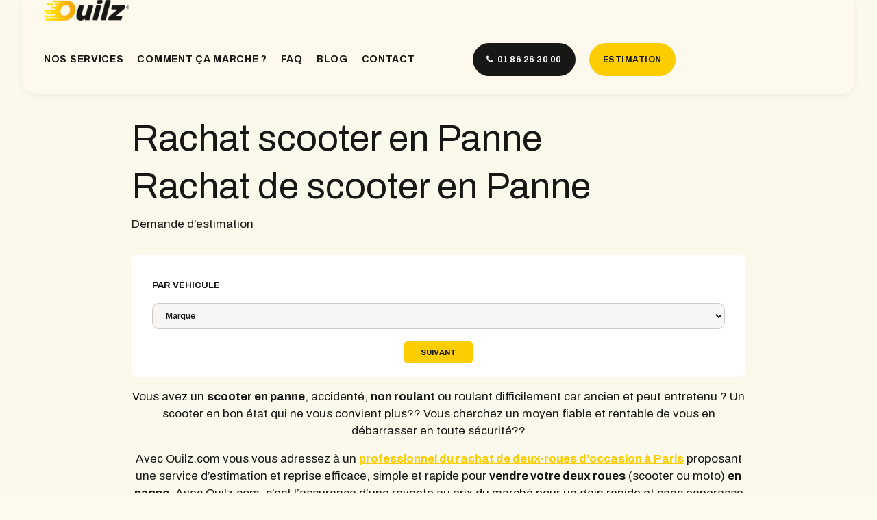

--- FILE ---
content_type: text/html; charset=UTF-8
request_url: https://ouilz.com/professionnel-du-rachat-de-deux-roues-paris-et-idf/rachat-scooter-en-panne/
body_size: 14809
content:
<!DOCTYPE html>
<html lang="fr" class="lenis">
<head>
    <meta charset="UTF-8">
    <meta http-equiv="X-UA-Compatible" content="IE=edge,chrome=1">
    <meta name="viewport" content="width=device-width, initial-scale=1">
    <title>Ouilz &#8211; Rachat scooter et Moto &#8211; Paris IDF</title>
    <meta name="description" content="Rachat de 2 roues à domicile">

    <link rel="stylesheet" href="https://ouilz.com/wp-content/themes/ouilz/css/font-awesome.min.css">
    <link rel="stylesheet" href="https://ouilz.com/wp-content/themes/ouilz/css/helper.css">
    <link rel="stylesheet" href="https://ouilz.com/wp-content/themes/ouilz/css/myresponsive.css">
    <link rel="stylesheet" href="https://ouilz.com/wp-content/themes/ouilz/css/mymega.css">
    <link rel="stylesheet" href="https://ouilz.com/wp-content/themes/ouilz/css/process.css">
    <link rel="stylesheet" href="https://ouilz.com/wp-content/themes/ouilz/css/style.css">
    <link rel="stylesheet" href="https://ouilz.com/wp-content/themes/ouilz/css/accordion.css">
    <meta name='robots' content='index, follow, max-image-preview:large, max-snippet:-1, max-video-preview:-1' />
	<style>img:is([sizes="auto" i], [sizes^="auto," i]) { contain-intrinsic-size: 3000px 1500px }</style>
	
<!-- Google Tag Manager for WordPress by gtm4wp.com -->
<script data-cfasync="false" data-pagespeed-no-defer>
	var gtm4wp_datalayer_name = "dataLayer";
	var dataLayer = dataLayer || [];
</script>
<!-- End Google Tag Manager for WordPress by gtm4wp.com -->
	<!-- This site is optimized with the Yoast SEO plugin v26.8 - https://yoast.com/product/yoast-seo-wordpress/ -->
	<title>Rachat scooter en Panne | Ouilz - Paris IDF</title>
	<meta name="description" content="Ouilz.com rachète tous types de scooter non roulant ou simplement en panne. Obtenez rapidement un estimation de votre scooter !" />
	<link rel="canonical" href="https://ouilz.com/professionnel-du-rachat-de-deux-roues-paris-et-idf/rachat-scooter-en-panne/" />
	<meta property="og:locale" content="fr_FR" />
	<meta property="og:type" content="article" />
	<meta property="og:title" content="Rachat scooter en Panne | Ouilz - Paris IDF" />
	<meta property="og:description" content="Ouilz.com rachète tous types de scooter non roulant ou simplement en panne. Obtenez rapidement un estimation de votre scooter !" />
	<meta property="og:url" content="https://ouilz.com/professionnel-du-rachat-de-deux-roues-paris-et-idf/rachat-scooter-en-panne/" />
	<meta property="og:site_name" content="Ouilz - Rachat scooter et Moto - Paris IDF" />
	<meta property="article:modified_time" content="2021-09-09T11:26:03+00:00" />
	<meta property="og:image" content="https://ouilz.com/wp-content/uploads/2020/08/vendre-un-Scooter-en-panne-1.jpg" />
	<meta name="twitter:card" content="summary_large_image" />
	<meta name="twitter:label1" content="Durée de lecture estimée" />
	<meta name="twitter:data1" content="5 minutes" />
	<script type="application/ld+json" class="yoast-schema-graph">{"@context":"https://schema.org","@graph":[{"@type":"WebPage","@id":"https://ouilz.com/professionnel-du-rachat-de-deux-roues-paris-et-idf/rachat-scooter-en-panne/","url":"https://ouilz.com/professionnel-du-rachat-de-deux-roues-paris-et-idf/rachat-scooter-en-panne/","name":"Rachat scooter en Panne | Ouilz - Paris IDF","isPartOf":{"@id":"https://ouilz.com/#website"},"primaryImageOfPage":{"@id":"https://ouilz.com/professionnel-du-rachat-de-deux-roues-paris-et-idf/rachat-scooter-en-panne/#primaryimage"},"image":{"@id":"https://ouilz.com/professionnel-du-rachat-de-deux-roues-paris-et-idf/rachat-scooter-en-panne/#primaryimage"},"thumbnailUrl":"https://ouilz.com/wp-content/uploads/2020/08/vendre-un-Scooter-en-panne-1.jpg","datePublished":"2020-08-01T07:13:28+00:00","dateModified":"2021-09-09T11:26:03+00:00","description":"Ouilz.com rachète tous types de scooter non roulant ou simplement en panne. Obtenez rapidement un estimation de votre scooter !","breadcrumb":{"@id":"https://ouilz.com/professionnel-du-rachat-de-deux-roues-paris-et-idf/rachat-scooter-en-panne/#breadcrumb"},"inLanguage":"fr-FR","potentialAction":[{"@type":"ReadAction","target":["https://ouilz.com/professionnel-du-rachat-de-deux-roues-paris-et-idf/rachat-scooter-en-panne/"]}]},{"@type":"ImageObject","inLanguage":"fr-FR","@id":"https://ouilz.com/professionnel-du-rachat-de-deux-roues-paris-et-idf/rachat-scooter-en-panne/#primaryimage","url":"https://ouilz.com/wp-content/uploads/2020/08/vendre-un-Scooter-en-panne-1.jpg","contentUrl":"https://ouilz.com/wp-content/uploads/2020/08/vendre-un-Scooter-en-panne-1.jpg","width":394,"height":248,"caption":"vendre un Scooter en panne"},{"@type":"BreadcrumbList","@id":"https://ouilz.com/professionnel-du-rachat-de-deux-roues-paris-et-idf/rachat-scooter-en-panne/#breadcrumb","itemListElement":[{"@type":"ListItem","position":1,"name":"Rachat Scooter Moto","item":"https://ouilz.com/"},{"@type":"ListItem","position":2,"name":"Professionnel du rachat de deux-roues Paris et IDF","item":"https://ouilz.com/professionnel-du-rachat-de-deux-roues-paris-et-idf/"},{"@type":"ListItem","position":3,"name":"Rachat scooter en Panne"}]},{"@type":"WebSite","@id":"https://ouilz.com/#website","url":"https://ouilz.com/","name":"Ouilz - Rachat scooter et Moto - Paris IDF","description":"Rachat de 2 roues à domicile","publisher":{"@id":"https://ouilz.com/#organization"},"potentialAction":[{"@type":"SearchAction","target":{"@type":"EntryPoint","urlTemplate":"https://ouilz.com/?s={search_term_string}"},"query-input":{"@type":"PropertyValueSpecification","valueRequired":true,"valueName":"search_term_string"}}],"inLanguage":"fr-FR"},{"@type":"Organization","@id":"https://ouilz.com/#organization","name":"Rachat Scooter Moto - OUILZ","url":"https://ouilz.com/","logo":{"@type":"ImageObject","inLanguage":"fr-FR","@id":"https://ouilz.com/#/schema/logo/image/","url":"https://ouilz.com/wp-content/uploads/2020/01/Ouilz_Logo-1.png","contentUrl":"https://ouilz.com/wp-content/uploads/2020/01/Ouilz_Logo-1.png","width":1050,"height":595,"caption":"Rachat Scooter Moto - OUILZ"},"image":{"@id":"https://ouilz.com/#/schema/logo/image/"}}]}</script>
	<!-- / Yoast SEO plugin. -->


<link rel='dns-prefetch' href='//js-eu1.hs-scripts.com' />
<link rel='dns-prefetch' href='//www.googletagmanager.com' />
<script type="text/javascript">
/* <![CDATA[ */
window._wpemojiSettings = {"baseUrl":"https:\/\/s.w.org\/images\/core\/emoji\/16.0.1\/72x72\/","ext":".png","svgUrl":"https:\/\/s.w.org\/images\/core\/emoji\/16.0.1\/svg\/","svgExt":".svg","source":{"concatemoji":"https:\/\/ouilz.com\/wp-includes\/js\/wp-emoji-release.min.js?ver=6.8.3"}};
/*! This file is auto-generated */
!function(s,n){var o,i,e;function c(e){try{var t={supportTests:e,timestamp:(new Date).valueOf()};sessionStorage.setItem(o,JSON.stringify(t))}catch(e){}}function p(e,t,n){e.clearRect(0,0,e.canvas.width,e.canvas.height),e.fillText(t,0,0);var t=new Uint32Array(e.getImageData(0,0,e.canvas.width,e.canvas.height).data),a=(e.clearRect(0,0,e.canvas.width,e.canvas.height),e.fillText(n,0,0),new Uint32Array(e.getImageData(0,0,e.canvas.width,e.canvas.height).data));return t.every(function(e,t){return e===a[t]})}function u(e,t){e.clearRect(0,0,e.canvas.width,e.canvas.height),e.fillText(t,0,0);for(var n=e.getImageData(16,16,1,1),a=0;a<n.data.length;a++)if(0!==n.data[a])return!1;return!0}function f(e,t,n,a){switch(t){case"flag":return n(e,"\ud83c\udff3\ufe0f\u200d\u26a7\ufe0f","\ud83c\udff3\ufe0f\u200b\u26a7\ufe0f")?!1:!n(e,"\ud83c\udde8\ud83c\uddf6","\ud83c\udde8\u200b\ud83c\uddf6")&&!n(e,"\ud83c\udff4\udb40\udc67\udb40\udc62\udb40\udc65\udb40\udc6e\udb40\udc67\udb40\udc7f","\ud83c\udff4\u200b\udb40\udc67\u200b\udb40\udc62\u200b\udb40\udc65\u200b\udb40\udc6e\u200b\udb40\udc67\u200b\udb40\udc7f");case"emoji":return!a(e,"\ud83e\udedf")}return!1}function g(e,t,n,a){var r="undefined"!=typeof WorkerGlobalScope&&self instanceof WorkerGlobalScope?new OffscreenCanvas(300,150):s.createElement("canvas"),o=r.getContext("2d",{willReadFrequently:!0}),i=(o.textBaseline="top",o.font="600 32px Arial",{});return e.forEach(function(e){i[e]=t(o,e,n,a)}),i}function t(e){var t=s.createElement("script");t.src=e,t.defer=!0,s.head.appendChild(t)}"undefined"!=typeof Promise&&(o="wpEmojiSettingsSupports",i=["flag","emoji"],n.supports={everything:!0,everythingExceptFlag:!0},e=new Promise(function(e){s.addEventListener("DOMContentLoaded",e,{once:!0})}),new Promise(function(t){var n=function(){try{var e=JSON.parse(sessionStorage.getItem(o));if("object"==typeof e&&"number"==typeof e.timestamp&&(new Date).valueOf()<e.timestamp+604800&&"object"==typeof e.supportTests)return e.supportTests}catch(e){}return null}();if(!n){if("undefined"!=typeof Worker&&"undefined"!=typeof OffscreenCanvas&&"undefined"!=typeof URL&&URL.createObjectURL&&"undefined"!=typeof Blob)try{var e="postMessage("+g.toString()+"("+[JSON.stringify(i),f.toString(),p.toString(),u.toString()].join(",")+"));",a=new Blob([e],{type:"text/javascript"}),r=new Worker(URL.createObjectURL(a),{name:"wpTestEmojiSupports"});return void(r.onmessage=function(e){c(n=e.data),r.terminate(),t(n)})}catch(e){}c(n=g(i,f,p,u))}t(n)}).then(function(e){for(var t in e)n.supports[t]=e[t],n.supports.everything=n.supports.everything&&n.supports[t],"flag"!==t&&(n.supports.everythingExceptFlag=n.supports.everythingExceptFlag&&n.supports[t]);n.supports.everythingExceptFlag=n.supports.everythingExceptFlag&&!n.supports.flag,n.DOMReady=!1,n.readyCallback=function(){n.DOMReady=!0}}).then(function(){return e}).then(function(){var e;n.supports.everything||(n.readyCallback(),(e=n.source||{}).concatemoji?t(e.concatemoji):e.wpemoji&&e.twemoji&&(t(e.twemoji),t(e.wpemoji)))}))}((window,document),window._wpemojiSettings);
/* ]]> */
</script>
<style id='wp-emoji-styles-inline-css' type='text/css'>

	img.wp-smiley, img.emoji {
		display: inline !important;
		border: none !important;
		box-shadow: none !important;
		height: 1em !important;
		width: 1em !important;
		margin: 0 0.07em !important;
		vertical-align: -0.1em !important;
		background: none !important;
		padding: 0 !important;
	}
</style>
<link rel='stylesheet' id='wp-block-library-css' href='https://ouilz.com/wp-includes/css/dist/block-library/style.min.css?ver=6.8.3' type='text/css' media='all' />
<style id='classic-theme-styles-inline-css' type='text/css'>
/*! This file is auto-generated */
.wp-block-button__link{color:#fff;background-color:#32373c;border-radius:9999px;box-shadow:none;text-decoration:none;padding:calc(.667em + 2px) calc(1.333em + 2px);font-size:1.125em}.wp-block-file__button{background:#32373c;color:#fff;text-decoration:none}
</style>
<style id='global-styles-inline-css' type='text/css'>
:root{--wp--preset--aspect-ratio--square: 1;--wp--preset--aspect-ratio--4-3: 4/3;--wp--preset--aspect-ratio--3-4: 3/4;--wp--preset--aspect-ratio--3-2: 3/2;--wp--preset--aspect-ratio--2-3: 2/3;--wp--preset--aspect-ratio--16-9: 16/9;--wp--preset--aspect-ratio--9-16: 9/16;--wp--preset--color--black: #000000;--wp--preset--color--cyan-bluish-gray: #abb8c3;--wp--preset--color--white: #ffffff;--wp--preset--color--pale-pink: #f78da7;--wp--preset--color--vivid-red: #cf2e2e;--wp--preset--color--luminous-vivid-orange: #ff6900;--wp--preset--color--luminous-vivid-amber: #fcb900;--wp--preset--color--light-green-cyan: #7bdcb5;--wp--preset--color--vivid-green-cyan: #00d084;--wp--preset--color--pale-cyan-blue: #8ed1fc;--wp--preset--color--vivid-cyan-blue: #0693e3;--wp--preset--color--vivid-purple: #9b51e0;--wp--preset--gradient--vivid-cyan-blue-to-vivid-purple: linear-gradient(135deg,rgba(6,147,227,1) 0%,rgb(155,81,224) 100%);--wp--preset--gradient--light-green-cyan-to-vivid-green-cyan: linear-gradient(135deg,rgb(122,220,180) 0%,rgb(0,208,130) 100%);--wp--preset--gradient--luminous-vivid-amber-to-luminous-vivid-orange: linear-gradient(135deg,rgba(252,185,0,1) 0%,rgba(255,105,0,1) 100%);--wp--preset--gradient--luminous-vivid-orange-to-vivid-red: linear-gradient(135deg,rgba(255,105,0,1) 0%,rgb(207,46,46) 100%);--wp--preset--gradient--very-light-gray-to-cyan-bluish-gray: linear-gradient(135deg,rgb(238,238,238) 0%,rgb(169,184,195) 100%);--wp--preset--gradient--cool-to-warm-spectrum: linear-gradient(135deg,rgb(74,234,220) 0%,rgb(151,120,209) 20%,rgb(207,42,186) 40%,rgb(238,44,130) 60%,rgb(251,105,98) 80%,rgb(254,248,76) 100%);--wp--preset--gradient--blush-light-purple: linear-gradient(135deg,rgb(255,206,236) 0%,rgb(152,150,240) 100%);--wp--preset--gradient--blush-bordeaux: linear-gradient(135deg,rgb(254,205,165) 0%,rgb(254,45,45) 50%,rgb(107,0,62) 100%);--wp--preset--gradient--luminous-dusk: linear-gradient(135deg,rgb(255,203,112) 0%,rgb(199,81,192) 50%,rgb(65,88,208) 100%);--wp--preset--gradient--pale-ocean: linear-gradient(135deg,rgb(255,245,203) 0%,rgb(182,227,212) 50%,rgb(51,167,181) 100%);--wp--preset--gradient--electric-grass: linear-gradient(135deg,rgb(202,248,128) 0%,rgb(113,206,126) 100%);--wp--preset--gradient--midnight: linear-gradient(135deg,rgb(2,3,129) 0%,rgb(40,116,252) 100%);--wp--preset--font-size--small: 13px;--wp--preset--font-size--medium: 20px;--wp--preset--font-size--large: 36px;--wp--preset--font-size--x-large: 42px;--wp--preset--spacing--20: 0.44rem;--wp--preset--spacing--30: 0.67rem;--wp--preset--spacing--40: 1rem;--wp--preset--spacing--50: 1.5rem;--wp--preset--spacing--60: 2.25rem;--wp--preset--spacing--70: 3.38rem;--wp--preset--spacing--80: 5.06rem;--wp--preset--shadow--natural: 6px 6px 9px rgba(0, 0, 0, 0.2);--wp--preset--shadow--deep: 12px 12px 50px rgba(0, 0, 0, 0.4);--wp--preset--shadow--sharp: 6px 6px 0px rgba(0, 0, 0, 0.2);--wp--preset--shadow--outlined: 6px 6px 0px -3px rgba(255, 255, 255, 1), 6px 6px rgba(0, 0, 0, 1);--wp--preset--shadow--crisp: 6px 6px 0px rgba(0, 0, 0, 1);}:where(.is-layout-flex){gap: 0.5em;}:where(.is-layout-grid){gap: 0.5em;}body .is-layout-flex{display: flex;}.is-layout-flex{flex-wrap: wrap;align-items: center;}.is-layout-flex > :is(*, div){margin: 0;}body .is-layout-grid{display: grid;}.is-layout-grid > :is(*, div){margin: 0;}:where(.wp-block-columns.is-layout-flex){gap: 2em;}:where(.wp-block-columns.is-layout-grid){gap: 2em;}:where(.wp-block-post-template.is-layout-flex){gap: 1.25em;}:where(.wp-block-post-template.is-layout-grid){gap: 1.25em;}.has-black-color{color: var(--wp--preset--color--black) !important;}.has-cyan-bluish-gray-color{color: var(--wp--preset--color--cyan-bluish-gray) !important;}.has-white-color{color: var(--wp--preset--color--white) !important;}.has-pale-pink-color{color: var(--wp--preset--color--pale-pink) !important;}.has-vivid-red-color{color: var(--wp--preset--color--vivid-red) !important;}.has-luminous-vivid-orange-color{color: var(--wp--preset--color--luminous-vivid-orange) !important;}.has-luminous-vivid-amber-color{color: var(--wp--preset--color--luminous-vivid-amber) !important;}.has-light-green-cyan-color{color: var(--wp--preset--color--light-green-cyan) !important;}.has-vivid-green-cyan-color{color: var(--wp--preset--color--vivid-green-cyan) !important;}.has-pale-cyan-blue-color{color: var(--wp--preset--color--pale-cyan-blue) !important;}.has-vivid-cyan-blue-color{color: var(--wp--preset--color--vivid-cyan-blue) !important;}.has-vivid-purple-color{color: var(--wp--preset--color--vivid-purple) !important;}.has-black-background-color{background-color: var(--wp--preset--color--black) !important;}.has-cyan-bluish-gray-background-color{background-color: var(--wp--preset--color--cyan-bluish-gray) !important;}.has-white-background-color{background-color: var(--wp--preset--color--white) !important;}.has-pale-pink-background-color{background-color: var(--wp--preset--color--pale-pink) !important;}.has-vivid-red-background-color{background-color: var(--wp--preset--color--vivid-red) !important;}.has-luminous-vivid-orange-background-color{background-color: var(--wp--preset--color--luminous-vivid-orange) !important;}.has-luminous-vivid-amber-background-color{background-color: var(--wp--preset--color--luminous-vivid-amber) !important;}.has-light-green-cyan-background-color{background-color: var(--wp--preset--color--light-green-cyan) !important;}.has-vivid-green-cyan-background-color{background-color: var(--wp--preset--color--vivid-green-cyan) !important;}.has-pale-cyan-blue-background-color{background-color: var(--wp--preset--color--pale-cyan-blue) !important;}.has-vivid-cyan-blue-background-color{background-color: var(--wp--preset--color--vivid-cyan-blue) !important;}.has-vivid-purple-background-color{background-color: var(--wp--preset--color--vivid-purple) !important;}.has-black-border-color{border-color: var(--wp--preset--color--black) !important;}.has-cyan-bluish-gray-border-color{border-color: var(--wp--preset--color--cyan-bluish-gray) !important;}.has-white-border-color{border-color: var(--wp--preset--color--white) !important;}.has-pale-pink-border-color{border-color: var(--wp--preset--color--pale-pink) !important;}.has-vivid-red-border-color{border-color: var(--wp--preset--color--vivid-red) !important;}.has-luminous-vivid-orange-border-color{border-color: var(--wp--preset--color--luminous-vivid-orange) !important;}.has-luminous-vivid-amber-border-color{border-color: var(--wp--preset--color--luminous-vivid-amber) !important;}.has-light-green-cyan-border-color{border-color: var(--wp--preset--color--light-green-cyan) !important;}.has-vivid-green-cyan-border-color{border-color: var(--wp--preset--color--vivid-green-cyan) !important;}.has-pale-cyan-blue-border-color{border-color: var(--wp--preset--color--pale-cyan-blue) !important;}.has-vivid-cyan-blue-border-color{border-color: var(--wp--preset--color--vivid-cyan-blue) !important;}.has-vivid-purple-border-color{border-color: var(--wp--preset--color--vivid-purple) !important;}.has-vivid-cyan-blue-to-vivid-purple-gradient-background{background: var(--wp--preset--gradient--vivid-cyan-blue-to-vivid-purple) !important;}.has-light-green-cyan-to-vivid-green-cyan-gradient-background{background: var(--wp--preset--gradient--light-green-cyan-to-vivid-green-cyan) !important;}.has-luminous-vivid-amber-to-luminous-vivid-orange-gradient-background{background: var(--wp--preset--gradient--luminous-vivid-amber-to-luminous-vivid-orange) !important;}.has-luminous-vivid-orange-to-vivid-red-gradient-background{background: var(--wp--preset--gradient--luminous-vivid-orange-to-vivid-red) !important;}.has-very-light-gray-to-cyan-bluish-gray-gradient-background{background: var(--wp--preset--gradient--very-light-gray-to-cyan-bluish-gray) !important;}.has-cool-to-warm-spectrum-gradient-background{background: var(--wp--preset--gradient--cool-to-warm-spectrum) !important;}.has-blush-light-purple-gradient-background{background: var(--wp--preset--gradient--blush-light-purple) !important;}.has-blush-bordeaux-gradient-background{background: var(--wp--preset--gradient--blush-bordeaux) !important;}.has-luminous-dusk-gradient-background{background: var(--wp--preset--gradient--luminous-dusk) !important;}.has-pale-ocean-gradient-background{background: var(--wp--preset--gradient--pale-ocean) !important;}.has-electric-grass-gradient-background{background: var(--wp--preset--gradient--electric-grass) !important;}.has-midnight-gradient-background{background: var(--wp--preset--gradient--midnight) !important;}.has-small-font-size{font-size: var(--wp--preset--font-size--small) !important;}.has-medium-font-size{font-size: var(--wp--preset--font-size--medium) !important;}.has-large-font-size{font-size: var(--wp--preset--font-size--large) !important;}.has-x-large-font-size{font-size: var(--wp--preset--font-size--x-large) !important;}
:where(.wp-block-post-template.is-layout-flex){gap: 1.25em;}:where(.wp-block-post-template.is-layout-grid){gap: 1.25em;}
:where(.wp-block-columns.is-layout-flex){gap: 2em;}:where(.wp-block-columns.is-layout-grid){gap: 2em;}
:root :where(.wp-block-pullquote){font-size: 1.5em;line-height: 1.6;}
</style>
<link rel='stylesheet' id='contact-form-7-css' href='https://ouilz.com/wp-content/plugins/contact-form-7/includes/css/styles.css?ver=6.1.4' type='text/css' media='all' />
<link rel="https://api.w.org/" href="https://ouilz.com/wp-json/" /><link rel="alternate" title="JSON" type="application/json" href="https://ouilz.com/wp-json/wp/v2/pages/1915" /><link rel='shortlink' href='https://ouilz.com/?p=1915' />
<link rel="alternate" title="oEmbed (JSON)" type="application/json+oembed" href="https://ouilz.com/wp-json/oembed/1.0/embed?url=https%3A%2F%2Fouilz.com%2Fprofessionnel-du-rachat-de-deux-roues-paris-et-idf%2Frachat-scooter-en-panne%2F" />
<link rel="alternate" title="oEmbed (XML)" type="text/xml+oembed" href="https://ouilz.com/wp-json/oembed/1.0/embed?url=https%3A%2F%2Fouilz.com%2Fprofessionnel-du-rachat-de-deux-roues-paris-et-idf%2Frachat-scooter-en-panne%2F&#038;format=xml" />
<meta name="generator" content="Site Kit by Google 1.171.0" />			<!-- DO NOT COPY THIS SNIPPET! Start of Page Analytics Tracking for HubSpot WordPress plugin v11.3.21-->
			<script class="hsq-set-content-id" data-content-id="standard-page">
				var _hsq = _hsq || [];
				_hsq.push(["setContentType", "standard-page"]);
			</script>
			<!-- DO NOT COPY THIS SNIPPET! End of Page Analytics Tracking for HubSpot WordPress plugin -->
			<meta name="ti-site-data" content="[base64]" />
<!-- Google Tag Manager for WordPress by gtm4wp.com -->
<!-- GTM Container placement set to automatic -->
<script data-cfasync="false" data-pagespeed-no-defer type="text/javascript">
	var dataLayer_content = {"pagePostType":"page","pagePostType2":"single-page","pagePostAuthor":"julesloubaresse"};
	dataLayer.push( dataLayer_content );
</script>
<script data-cfasync="false" data-pagespeed-no-defer type="text/javascript">
(function(w,d,s,l,i){w[l]=w[l]||[];w[l].push({'gtm.start':
new Date().getTime(),event:'gtm.js'});var f=d.getElementsByTagName(s)[0],
j=d.createElement(s),dl=l!='dataLayer'?'&l='+l:'';j.async=true;j.src=
'//www.googletagmanager.com/gtm.js?id='+i+dl;f.parentNode.insertBefore(j,f);
})(window,document,'script','dataLayer','GTM-TFMNXQB');
</script>
<!-- End Google Tag Manager for WordPress by gtm4wp.com --><link rel="icon" href="https://ouilz.com/wp-content/uploads/2025/04/cropped-cropped-cropped-Ouilz_Identite-2-1-32x32.png" sizes="32x32" />
<link rel="icon" href="https://ouilz.com/wp-content/uploads/2025/04/cropped-cropped-cropped-Ouilz_Identite-2-1-192x192.png" sizes="192x192" />
<link rel="apple-touch-icon" href="https://ouilz.com/wp-content/uploads/2025/04/cropped-cropped-cropped-Ouilz_Identite-2-1-180x180.png" />
<meta name="msapplication-TileImage" content="https://ouilz.com/wp-content/uploads/2025/04/cropped-cropped-cropped-Ouilz_Identite-2-1-270x270.png" />
</head>
<body class="wp-singular page-template page-template-elementor_header_footer page page-id-1915 page-child parent-pageid-1683 wp-theme-ouilz">
<main style="    z-index: 10;
    position: relative;">
    <header class="myHeader">
        <div class="megaContainer">
            <div class="megaRow v-center">
                <div class="header-item item-left">
                    <div id="logoHeader">
                        <a href="https://ouilz.com/">
                            <img src="https://ouilz.com/wp-content/themes/ouilz/images/logo-ouilz.png" alt="logo OUILZ">
                        </a>
                    </div>
                </div>
                <!-- menu start here -->
                <div class="header-item">
                    <div class="menu-overlay"></div>
                    <nav class="menu" data-lenis-prevent>
                        <div class="mobile-menu-head">
                            <div class="go-back"><i class="fa fa-angle-left"></i></div>
                            <div class="current-menu-title"></div>
                            <div class="mobile-menu-close">×</div>
                        </div>
                        <ul id="menu-top-nav" class="menu-main"><li id="menu-item-915" class="menu-item menu-item-type-post_type menu-item-object-page menu-item-915"><a href="https://ouilz.com/services-rachat-scooter-moto/" title="Rachat de deux roues">Nos services</a></li>
<li id="menu-item-1293" class="menu-item menu-item-type-post_type menu-item-object-post menu-item-1293"><a href="https://ouilz.com/comment-ca-marche/" title="Le rachat de scooter avec Ouilz ?">Comment ça marche ?</a></li>
<li id="menu-item-1655" class="menu-item menu-item-type-post_type menu-item-object-page menu-item-1655"><a href="https://ouilz.com/faq/" title="Vos questions sur le rachat de scooter et Moto">FAQ</a></li>
<li id="menu-item-3452" class="menu-item menu-item-type-post_type menu-item-object-page menu-item-3452"><a href="https://ouilz.com/blog/">Blog</a></li>
<li id="menu-item-913" class="menu-item menu-item-type-post_type menu-item-object-page menu-item-913"><a rel="nofollow" href="https://ouilz.com/contact/" title="Contactez le service Ouilz !">Contact</a></li>
<li id="menu-item-21901" class="btnnavright2 menu-item menu-item-type-custom menu-item-object-custom menu-item-21901"><a href="tel:+33186263000"><i class="fa fa-phone" style="margin-right:4px"></i> 01 86 26 30 00</a></li>
<li id="menu-item-3466" class="btnnavright menu-item menu-item-type-custom menu-item-object-custom menu-item-3466"><a href="https://ouilz.com/estimation-de-votre-deux-roues/">Estimation</a></li>
</ul>                    </nav>
                </div>
                <!-- menu end here -->
                <div class="header-item item-right">
                    <!-- mobile menu trigger -->
                    <div class="mobile-menu-trigger">
                        <span></span>
                    </div>
                </div>
            </div>
        </div>
    </header>

	<section class="pageMentions">
		<div class="w-70 typoMentions">
			<div class="grid">
				<div class="col-12">
					<h1>Rachat scooter en Panne</h1>
					<h1>Rachat de scooter en Panne</h1>
<p>Demande d&rsquo;estimation<br />

<div class="wpcf7 no-js" id="wpcf7-f3359-p1915-o1" lang="fr-FR" dir="ltr" data-wpcf7-id="3359">
<div class="screen-reader-response"><p role="status" aria-live="polite" aria-atomic="true"></p> <ul></ul></div>
<form action="/professionnel-du-rachat-de-deux-roues-paris-et-idf/rachat-scooter-en-panne/#wpcf7-f3359-p1915-o1" method="post" class="wpcf7-form init" aria-label="Formulaire de contact" novalidate="novalidate" data-status="init">
<fieldset class="hidden-fields-container"><input type="hidden" name="_wpcf7" value="3359" /><input type="hidden" name="_wpcf7_version" value="6.1.4" /><input type="hidden" name="_wpcf7_locale" value="fr_FR" /><input type="hidden" name="_wpcf7_unit_tag" value="wpcf7-f3359-p1915-o1" /><input type="hidden" name="_wpcf7_container_post" value="1915" /><input type="hidden" name="_wpcf7_posted_data_hash" value="" />
</fieldset>
<!-- progressbar -->
                            <ul id="progressbar">
                                <li class="active"></li>
                                <li></li>
                                <li></li>
                                <li></li>
                            </ul>
                            
                            <!-- Process 01 -->
                            <fieldset>
<div hidden>
                                <p class="fs-title">Par immatriculation</p>
                                <span class="wpcf7-form-control-wrap" data-name="plaque"><input size="40" maxlength="400" class="wpcf7-form-control wpcf7-text" id="plaque" aria-invalid="false" placeholder="fa254dl" value="" type="text" name="plaque" /></span>
                                <button id="search-plaque" class="action-button" padding: 10px 5px;
    margin: 0 auto; text-align: center; justify-content: center;">Rechercher</button>
                                <span style="width: 100%; height: 1px; background: #d7d5d2; margin: 15px 0;"></span>
                                </div>
                                <p class="fs-title">Par véhicule</p>
<span class="wpcf7-form-control-wrap" data-name="marque"><select class="wpcf7-form-control wpcf7-select" id="marque" aria-invalid="false" name="marque"><option value="Marque">Marque</option><option value="APRILIA">APRILIA</option><option value="BMW">BMW</option><option value="GILERA">GILERA</option><option value="HONDA">HONDA</option><option value="KAWASAKI">KAWASAKI</option><option value="KTM">KTM</option><option value="KYMCO">KYMCO</option><option value="MBK">MBK</option><option value="PEUGEOT">PEUGEOT</option><option value="PIAGGIO">PIAGGIO</option><option value="SUZUKI">SUZUKI</option><option value="SYM">SYM</option><option value="YAMAHA">YAMAHA</option><option value="ADIVA">ADIVA</option><option value="BUELL">BUELL</option><option value="BENELLI">BENELLI</option><option value="CAGIVA">CAGIVA</option><option value="CAN AM">CAN AM</option><option value="DAELIM">DAELIM</option><option value="DERBI">DERBI</option><option value="DUCATI">DUCATI</option><option value="E-MAX">E-MAX</option><option value="ECCITY">ECCITY</option><option value="ENFIELD">ENFIELD</option><option value="HANWAY">HANWAY</option><option value="HARLEY DAVIDSON">HARLEY DAVIDSON</option><option value="HUSQVARNA">HUSQVARNA</option><option value="HYOSUNG">HYOSUNG</option><option value="JIAJUE">JIAJUE</option><option value="JIALING">JIALING</option><option value="JONWAY">JONWAY</option><option value="KSR">KSR</option><option value="LIFAN">LIFAN</option><option value="LML">LML</option><option value="MASH">MASH</option><option value="MATRA">MATRA</option><option value="MOTO GUZZI">MOTO GUZZI</option><option value="MOTOBECANE">MOTOBECANE</option><option value="NIU">NIU</option><option value="ORCAL">ORCAL</option><option value="QUADRO">QUADRO</option><option value="REVATTO">REVATTO</option><option value="ROYAL ENFIELD">ROYAL ENFIELD</option><option value="SCOMADI">SCOMADI</option><option value="SKY TEAM">SKY TEAM</option><option value="SOLEX">SOLEX</option><option value="SWEET ELEC">SWEET ELEC</option><option value="TRIUMPH">TRIUMPH</option><option value="VASTRO">VASTRO</option><option value="VICTORY">VICTORY</option><option value="VOXAN">VOXAN</option><option value="YIYING">YIYING</option><option value="ZHONGYU">ZHONGYU</option><option value="ZNEN">ZNEN</option></select></span>


                                <input id="parmarque" type="button" name="suivant" class="next action-button" value="Suivant">
                            </fieldset>
                            
                            <!-- SLIDE SI PAR VEHICULE -->
                            <fieldset>
                                <div id="step2normal">
                                    <p class="fs-title">Modèle</p>
                                    <span class="wpcf7-form-control-wrap" data-name="modele"><input size="40" maxlength="400" class="wpcf7-form-control wpcf7-text wpcf7-validates-as-required" id="modele" aria-required="true" aria-invalid="false" placeholder="Modèle" value="" type="text" name="modele" /></span>
                                    <p class="fs-title">Année</p>
                                    <span class="wpcf7-form-control-wrap" data-name="annee_de_mise_en_circulation"><select class="wpcf7-form-control wpcf7-select" id="annee" aria-invalid="false" name="annee_de_mise_en_circulation"><option value="1998">1998</option><option value="1999">1999</option><option value="2000">2000</option><option value="2001">2001</option><option value="2002">2002</option><option value="2003">2003</option><option value="2004">2004</option><option value="2005">2005</option><option value="2006">2006</option><option value="2007">2007</option><option value="2008">2008</option><option value="2009">2009</option><option value="2010">2010</option><option value="2011">2011</option><option value="2012">2012</option><option value="2013">2013</option><option value="2014">2014</option><option value="2015">2015</option><option value="2016">2016</option><option value="2017">2017</option><option value="2018">2018</option><option value="2019">2019</option><option value="2020">2020</option><option value="2021">2021</option><option value="2022">2022</option><option value="2023">2023</option><option value="2024">2024</option><option value="2025">2025</option></select></span>

                                </div>
                                <div id="result-fieldset" style="display: none;">
                                    <p class="fs-title">Votre deux roues :</p>
                                    <img decoding="async" id="logo_marque" src="" width="60" style="margin:0 0 9px; width:60px; height:auto; position:relative">
                                    <p class="fs-resultat">Marque : <span id="result-marque"></span></p>
                                    <p class="fs-resultat">Modèle : <span id="result-modele"></span></p>
                                     <p class="fs-resultat">Année : <span id="result-annee"></span></p>
                                </div>    
                                <input type="button" name="previous" class="previous action-button" value="Précédent">
                                <input type="button" name="suivant" class="next action-button" value="Suivant">
                            </fieldset>
                            
                            <!-- Process 04 -->
                            <fieldset>
                                <p class="fs-title">Etat</p>
                                <span class="wpcf7-form-control-wrap" data-name="etat"><select class="wpcf7-form-control wpcf7-select" id="etat" aria-invalid="false" name="etat"><option value="EXCELLENT">EXCELLENT</option><option value="BON">BON</option><option value="MOYEN">MOYEN</option><option value="MAUVAIS">MAUVAIS</option><option value="NON ROULANT">NON ROULANT</option><option value="ACCIDENTÉ">ACCIDENTÉ</option></select></span>
    								<p class="fs-title">Cylindrée (cc)</p>
    								<span class="wpcf7-form-control-wrap" data-name="cylindree"><input class="wpcf7-form-control wpcf7-number wpcf7-validates-as-required wpcf7-validates-as-number" id="cylindree" aria-required="true" aria-invalid="false" placeholder="Cylindrée" value="" type="number" name="cylindree" /></span>                                
<p class="fs-title">Kilométrage</p>
<span class="wpcf7-form-control-wrap" data-name="kilometrage"><input class="wpcf7-form-control wpcf7-number wpcf7-validates-as-required wpcf7-validates-as-number" aria-required="true" aria-invalid="false" placeholder="Kilométrage" value="" type="number" name="kilometrage" /></span>

<p class="fs-title">Prix voulu</p>
<span class="wpcf7-form-control-wrap" data-name="prix_voulu"><input class="wpcf7-form-control wpcf7-number wpcf7-validates-as-required wpcf7-validates-as-number" aria-required="true" aria-invalid="false" placeholder="Prix voulu" value="" type="number" name="prix_voulu" /></span>

                                <input type="button" name="previous" class="previous action-button" value="Précédent">
                                <input type="button" name="suivant" class="next action-button" value="Suivant">
                            </fieldset>
                            
                            <!-- Process 05 -->
                            <fieldset>
<p class="fs-title">Email</p>
<span class="wpcf7-form-control-wrap" data-name="email"><input size="40" maxlength="400" class="wpcf7-form-control wpcf7-email wpcf7-validates-as-required wpcf7-text wpcf7-validates-as-email" aria-required="true" aria-invalid="false" placeholder="E-mail" value="" type="email" name="email" /></span>

<p class="fs-title">Téléphone</p>
<span class="wpcf7-form-control-wrap" data-name="phone"><input size="40" maxlength="400" class="wpcf7-form-control wpcf7-tel wpcf7-validates-as-required wpcf7-text wpcf7-validates-as-tel" aria-required="true" aria-invalid="false" placeholder="Téléphone" value="" type="tel" name="phone" /></span>

<p class="fs-title">Code postal</p>
<span class="wpcf7-form-control-wrap" data-name="zip"><input size="40" maxlength="400" class="wpcf7-form-control wpcf7-text wpcf7-validates-as-required" aria-required="true" aria-invalid="false" placeholder="Code postal" value="" type="text" name="zip" /></span>

                                <input type="button" name="previous" class="previous action-button" value="Précédent">
<input class="wpcf7-form-control wpcf7-submit has-spinner next" type="submit" value="Envoyer" />
                            </fieldset>
                            
                            <!-- Confirmation -->
                            <fieldset>
                                <p class="fs-title">Confirmation :</p>
                                <p class="fs-confirmation-bold">Merci d'avoir sollicité Ouilz pour l'estimation de votre deux-roues.</p>
                                <p class="fs-confirmation">Un consultant vous contactera dans les plus brefs délais.</p>
                                <p class="fs-confirmation-bold">Vous êtes pressé ?</p>
                                <p class="fs-confirmation">N'hésitez pas à nous appeler au <br><span style="font-weight: 700; color:var(--secondaire);">01 86 26 30 00</span></p>
                            </fieldset>
    <style>
    /* Style pour le loader dans le bouton */
    .loading {
        pointer-events: none; /* Empêche le clic pendant le chargement */
        opacity: 0.7; /* Effet visuel pour montrer que c'est en cours */
    }
    #msform .action-button:disabled{
        cursor:not-allowed !important;
    }
    </style>
    <script src="https://www.google.com/recaptcha/api.js?render=6LeQX_kqAAAAAAXF9mUNGiMhd_VuRc0kWb1QjlSJ"></script>
<script>
document.addEventListener("DOMContentLoaded", function () {
const form = document.querySelector('.wpcf7-form');
if (form && form.id !== 'msform') {
  form.id = 'msform';
}
document.querySelectorAll("#msform .wpcf7-submit").forEach(el => el.classList.add("next", "action-button", "send-form"));
});
    document.getElementById('search-plaque').addEventListener('click', function(e) {
        e.preventDefault();

        let button = document.getElementById('search-plaque');
        let plaque = document.getElementById('plaque').value.trim();
        let parmarque = document.getElementById('parmarque');
        let resultFieldset = document.getElementById('result-fieldset');
        let step2normal= document.getElementById('step2normal');

        // Désactiver le bouton parmarque
        parmarque.disabled = true;

        if (!plaque) {
            alert("Veuillez entrer une plaque d'immatriculation !");
            return;
        }

        // Modifier le bouton pour afficher le loader
        button.classList.add('loading');
        button.innerHTML = `<i class="fa fa-spinner fa-spin" style="margin-right:10px"></i> Recherche`;

        grecaptcha.ready(function() {
            grecaptcha.execute('6LeQX_kqAAAAAAXF9mUNGiMhd_VuRc0kWb1QjlSJ', { action: 'search' }).then(function(token) {
                //console.log("reCAPTCHA token:", token);

                let formData = new FormData();
                formData.append("action", "search_plaque");
                formData.append("plaque", plaque);
                formData.append("g-recaptcha-response", token);

                fetch('https://ouilz.com/wp-admin/admin-ajax.php', {
                    method: 'POST',
                    body: formData
                })
                .then(response => response.json())
                .then(data => {
                    //console.log("Réponse JSON reçue :", data);

                    if (data.success) {
                        // Mettre à jour les éléments texte
                        document.getElementById('logo_marque').src = data.data.logo_marque;
                        document.getElementById('result-marque').textContent = data.data.marque;
                        document.getElementById('result-modele').textContent = data.data.modele;
                        document.getElementById('result-annee').textContent = data.data.annee;

                        // Mettre à jour les selects avec une option si nécessaire

                        // Mettre à jour le select de la marque
                        let marqueSelect = document.getElementById('marque');
                        marqueSelect.value = data.data.marque; // Ensuite, définir la valeur

                        // Mettre à jour le select du modèle
                        let modeleSelect = document.getElementById('modele');
                        modeleSelect.value = data.data.modele; // Ensuite, définir la valeur

                        // Pour l'année, extraire l'année de la date au format "dd-mm-yyyy"
                        const annee = data.data.annee.split('-')[2];
                        let anneeSelect = document.getElementById('annee');
                        anneeSelect.value = annee;

                        // Afficher le fieldset des résultats
                        step2normal.style.display = 'none';
                        resultFieldset.style.display = 'block';
                        parmarque.disabled = false;

                        parmarque.click();
                    } else {
                        alert("Erreur : " + (data.data.message || "Réponse invalide"));
                    }
                })
                .catch(error => {
                    console.error("Erreur lors de la requête AJAX:", error);
                    alert("Une erreur est survenue, veuillez réessayer.");
                })
                .finally(() => {
                    // Réinitialiser le bouton après la requête
                    button.classList.remove('loading');
                    button.innerHTML = `Rechercher`;
                });
            });
        });

    });
document.addEventListener('DOMContentLoaded', function() {
  // Sélectionne tous les formulaires Contact Form 7
  document.querySelectorAll('.wpcf7 form').forEach(function(form) {
    const hiddenFieldset = form.querySelector('fieldset.hidden-fields-container');
    if (hiddenFieldset) {
      // Déplace le fieldset à la fin du formulaire
      form.appendChild(hiddenFieldset);
    }
  });
});
</script><div class="wpcf7-response-output" aria-hidden="true"></div>
</form>
</div>
</p>
<p style="text-align: center;">Vous avez un <strong>scooter en panne</strong>, accidenté, <strong>non roulant</strong> ou roulant difficilement car ancien et peut entretenu ? Un scooter en bon état qui ne vous convient plus?? Vous cherchez un moyen fiable et rentable de vous en débarrasser en toute sécurité??</p>
<p style="text-align: center;">Avec Ouilz.com vous vous adressez à un <a href="https://ouilz.com/professionnel-du-rachat-de-deux-roues-paris-et-idf/"><b>professionnel du rachat de deux-roues d’occasion à Paris</b></a> proposant une service d&rsquo;estimation et reprise efficace, simple et rapide pour <b>vendre votre deux roues</b> (scooter ou moto) <b>en panne</b>. Avec Ouilz.com, c&rsquo;est l&rsquo;assurance d&rsquo;une revente au prix du marché pour un gain rapide et sans paperasse !</p>
<p><img fetchpriority="high" decoding="async" src="https://ouilz.com/wp-content/uploads/2020/08/vendre-un-Scooter-en-panne-1.jpg" sizes="(max-width: 394px) 100vw, 394px" srcset="https://i2.wp.com/ouilz.com/wp-content/uploads/2020/08/vendre-un-Scooter-en-panne-1.jpg?w=394&amp;ssl=1 394w, https://i2.wp.com/ouilz.com/wp-content/uploads/2020/08/vendre-un-Scooter-en-panne-1.jpg?resize=300%2C189&amp;ssl=1 300w" alt="vendre un Scooter en panne" width="394" height="248" /></p>
<h2 style="text-align: center;"> Faire une estimation de moto/scooter en ligne</h2>
<p><img decoding="async" src="https://ouilz.com/wp-content/uploads/2021/03/rachat-moto-1024x256.jpg" sizes="(max-width: 1024px) 100vw, 1024px" srcset="https://i0.wp.com/ouilz.com/wp-content/uploads/2021/03/rachat-moto.jpg?resize=1024%2C256&amp;ssl=1 1024w, https://i0.wp.com/ouilz.com/wp-content/uploads/2021/03/rachat-moto.jpg?resize=300%2C75&amp;ssl=1 300w, https://i0.wp.com/ouilz.com/wp-content/uploads/2021/03/rachat-moto.jpg?resize=768%2C192&amp;ssl=1 768w, https://i0.wp.com/ouilz.com/wp-content/uploads/2021/03/rachat-moto.jpg?resize=1536%2C384&amp;ssl=1 1536w, https://i0.wp.com/ouilz.com/wp-content/uploads/2021/03/rachat-moto.jpg?resize=2048%2C512&amp;ssl=1 2048w, https://i0.wp.com/ouilz.com/wp-content/uploads/2021/03/rachat-moto.jpg?resize=1200%2C300&amp;ssl=1 1200w" alt="rachat moto" width="1024" height="256" /></p>
<p style="text-align: center;">Avec Ouilz.com vous n&rsquo;avez qu&rsquo;a renseigner diverses informations utiles à l’<strong><a href="https://ouilz.com/estimation-de-votre-deux-roues/">estimation de votre deux-roues</a> </strong>: marque, modèle, kilométrage, année, état (panne, accidentée, non roulant, etc.) conformité administrative (carte grise, véhicule non-engagé, etc.) afin d&rsquo;obtenir une fourchette de prix de rachat de votre deux-roues en panne.</p>
<p><a role="button" href="#estimation-scooter-en-panne"><br />
Faites estimer votre moto ou scooter en panne avec Ouilz<br />
</a></p>
<h3 style="text-align: center;">La procédure de rachat</h3>
<p style="text-align: center;">Une fois le formulaire d&rsquo;<strong>estimation du scooter</strong> rempli, vous êtes contacté par un conseiller en 24 h. Ce dernier vous guidera sur le reste des étapes et vous éclairera en cas de zones d’ombre éventuelles concernant la procédure du rachat de scooter en panne non roulant ou en état.</p>
<h2>1. Estimation de votre scooter</h2>
<p style="text-align: justify;">Cette étape débute par un bref entretien téléphonique au cours duquel une offre de <strong>rachat</strong> <strong>du scooter</strong> est proposée sans toutefois être conclue par téléphone par souci de préserver la confiance des clients. Lorsque le client est d’accord avec l’<strong>offre de rachat</strong> proposée, un technicien est déplacé gratuitement et sans engagement. Il se chargera de la vérification de votre engin et vous proposera une offre de rachat définitive avec un <strong>paiement du deux roues</strong> moto ou scooter (virement bancaire ou chèque bancaire).</p>
<h2>2. Rendez-vous pour examen du scooter en panne</h2>
<p style="text-align: justify; font-size: 15px; font-style: normal; font-weight: 400;">L’étape de l’estimation du deux roues fait place à un rendez-vous à l’adresse que vous aurez choisie (centre-ville, domicile, bureau.) Ouilz peut se déplacer jusqu’à 100 km de Paris en Île-de-France. Grâce à ce rendez-vous gratuit et qui ne relève pas de votre engagement, vous pourrez vendre votre scooter, même en panne, sans beaucoup d’efforts. Les documents nécessaires sont préparés et vous n’aurez qu’à vous munir de votre pièce d’identité et des documents du deux roues. À la fin de cette rencontre, tout ce qu’il vous restera à faire c’est d’arrêter votre assurance et Ouilz s’occupe du reste. Si vous cherchiez comment vendre votre scooter à Paris et en Île-de-France, voici un service de rachat de scooter qui vous le permet.</p>
<p><img decoding="async" src="https://ouilz.com/wp-content/uploads/2021/07/scooter-vintage-motorcycle-593155-768x512.jpg" sizes="(max-width: 768px) 100vw, 768px" srcset="https://i1.wp.com/ouilz.com/wp-content/uploads/2021/07/scooter-vintage-motorcycle-593155.jpg?resize=768%2C512&amp;ssl=1 768w, https://i1.wp.com/ouilz.com/wp-content/uploads/2021/07/scooter-vintage-motorcycle-593155.jpg?resize=300%2C200&amp;ssl=1 300w, https://i1.wp.com/ouilz.com/wp-content/uploads/2021/07/scooter-vintage-motorcycle-593155.jpg?resize=1024%2C682&amp;ssl=1 1024w, https://i1.wp.com/ouilz.com/wp-content/uploads/2021/07/scooter-vintage-motorcycle-593155.jpg?resize=1200%2C800&amp;ssl=1 1200w, https://i1.wp.com/ouilz.com/wp-content/uploads/2021/07/scooter-vintage-motorcycle-593155.jpg?w=1280&amp;ssl=1 1280w" alt="Vendre scooter en panne" width="768" height="512" /><br />
<a role="button" href="tel:+33186263000"><br />
01 86 26 30 00<br />
</a></p>
<h2>3. Vente et paiement de votre scooter</h2>
<p><img loading="lazy" decoding="async" src="https://ouilz.com/wp-content/uploads/2021/05/vendre-scooter-peugeot-Citystar-50cc.jpg" sizes="auto, (max-width: 458px) 100vw, 458px" srcset="https://i1.wp.com/ouilz.com/wp-content/uploads/2021/05/vendre-scooter-peugeot-Citystar-50cc.jpg?w=458&amp;ssl=1 458w, https://i1.wp.com/ouilz.com/wp-content/uploads/2021/05/vendre-scooter-peugeot-Citystar-50cc.jpg?resize=300%2C300&amp;ssl=1 300w, https://i1.wp.com/ouilz.com/wp-content/uploads/2021/05/vendre-scooter-peugeot-Citystar-50cc.jpg?resize=150%2C150&amp;ssl=1 150w, https://i1.wp.com/ouilz.com/wp-content/uploads/2021/05/vendre-scooter-peugeot-Citystar-50cc.jpg?resize=400%2C400&amp;ssl=1 400w, https://i1.wp.com/ouilz.com/wp-content/uploads/2021/05/vendre-scooter-peugeot-Citystar-50cc.jpg?resize=200%2C200&amp;ssl=1 200w" alt="vendre scooter peugeot Citystar 50cc" width="458" height="458" /></p>
<p>Tous les paiements utilisés par Ouilz privilégient la sécurité. C’est pourquoi les paiements cash au-delà de mille euros ne sont pas proposés et se font systématiquement en échange d’une facture de <a href="https://ouilz.com/comment-ca-marche/"><strong>rachat du scooter</strong></a> lors du rendez-vous.</p>
<p>D’autres moyens de paiements pour <a href="https://ouilz.com/rachat-scooter-moto/vendre-son-scooter/">vendre votre scooter</a><strong> pour ses pièces détachées </strong>sont également proposés en fonction des prix. On distingue :</p>
<ul>
<li><strong>Le crédit carte bancaire : il</strong> vous est suggéré que votre carte bancaire soit créditée directement pour tout paiement inférieur à 800 euros?;</li>
<li><strong>Le chèque bancaire</strong>: pour tout paiement d’un<strong> scooter d’occasion </strong>entre 800 euros et 1500 euros, il vous est proposé un chèque de société remis en main propre. Il est vérifiable par un simple coup de fil au numéro qui se trouve sur le chèque?;</li>
<li><strong>Le virement </strong>: pour ce type de paiement, un ordre de virement à effet immédiat est fourni par mail. Il s’applique aux paiements de plus de 1500 euros. Et naturellement il vous sera fourni les éléments de vérification de l’authenticité de l’opération?;</li>
<li><strong>PayPal :</strong> ce moyen est proposé pour les paiements au-delà de 2000 euros. Il est également le plus rapide et sécurisé. Il implique des frais relativement plus importants que les autres moyens de paiements raison pour laquelle il est appliqué une retenue de 1,7 % du montant du <strong>rachat</strong>.</li>
</ul>
<h3 style="text-align: center;"><a href="https://ouilz.com">Rachat scooter en panne à Paris IDF</a></h3>
				</div>				
			</div>
		</div>			
	</section>
</main>

<footer id="footer">
    <div class="site-footer">
        <div class="grid">
            <div class="col-3 md-3">
                <img src="https://ouilz.com/wp-content/themes/ouilz/images/logo-ouilz-noir.png" alt="Logo Ouilz" id="logoFooter">
                <ul class="social-icons">
                                        
                                            <li><a class="instagram" href="https://www.instagram.com/lafourcherie/" target="_blank"><i class="fa fa-instagram"></i></a></li>
                                    </ul>

            </div>
            
            <div class="col-3 md-3 lineCol">
                <p class="widget-title">Informations</p>
                <a href="https://ouilz.com/services-rachat-scooter-moto/">Nos services</a><a href="https://ouilz.com/comment-ca-marche/">Comment ca marche ?</a><a href="https://ouilz.com/services-rachat-scooter-moto/">Infos utiles</a><a href="https://ouilz.com/faq/">FAQ</a>            </div>

            <div class="col-3 md-3 lineCol">
                <p class="widget-title">Liens utiles</p>
                <a href="https://ouilz.com/plan-de-site-reprise-scooter-paris/">Plan du site</a><a href="https://ouilz.com/blog/">Blog</a><a href="https://ouilz.com/cgu/">CGU</a><a href="https://ouilz.com/contact/">Contact</a>            </div>

            <div class="col-3 md-3 lineCol">
                <p class="widget-title">Adresse</p>
                11 rue Duranton
75015 Paris            </div>
        </div>
    </div>
                
    <div class="copyright-footer">
        <div class="grid align-center">
            <div class="col-6">
            	<span>Copyright © 2026 - Ouilz</span>
            </div>
            <div class="col-6 atCopy">
                <a href="https://ouilz.com/mentions-legales-ouilz-rachat-de-moto-et-scooter/">Mentions légales</a><a href="https://ouilz.com/politique-de-cookies-ue/">Politique de cookies (UE)</a>            </div>
        </div>
    </div>      
</footer>

<div class="progress-wrap active-progress">
    <svg class="progress-circle svg-content" width="100%" height="100%" viewBox="-1 -1 102 102">
        <path d="M50,1 a49,49 0 0,1 0,98 a49,49 0 0,1 0,-98"></path>
    </svg>
</div>

<script src="https://ouilz.com/wp-content/themes/ouilz/js/jquery.min.js"></script>
<script src="https://ouilz.com/wp-content/themes/ouilz/js/jquery.easing.1.3.min.js"></script>
<script src="https://ouilz.com/wp-content/themes/ouilz/js/gsap.min.js"></script>
<script src="https://ouilz.com/wp-content/themes/ouilz/js/ScrollTrigger.min.js"></script>
<script src="https://ouilz.com/wp-content/themes/ouilz/js/ScrollToPlugin.min.js"></script>
<script src="https://ouilz.com/wp-content/themes/ouilz/js/lenis.min.js"></script>
<script src="https://ouilz.com/wp-content/themes/ouilz/js/main.js"></script>
<script src="https://ouilz.com/wp-content/themes/ouilz/js/mymega.js"></script>
<script src="https://ouilz.com/wp-content/themes/ouilz/js/estimation.js"></script>
<script src="https://ouilz.com/wp-content/themes/ouilz/js/accordion"></script>

<script type="speculationrules">
{"prefetch":[{"source":"document","where":{"and":[{"href_matches":"\/*"},{"not":{"href_matches":["\/wp-*.php","\/wp-admin\/*","\/wp-content\/uploads\/*","\/wp-content\/*","\/wp-content\/plugins\/*","\/wp-content\/themes\/ouilz\/*","\/*\\?(.+)"]}},{"not":{"selector_matches":"a[rel~=\"nofollow\"]"}},{"not":{"selector_matches":".no-prefetch, .no-prefetch a"}}]},"eagerness":"conservative"}]}
</script>
<script type="text/javascript" src="https://ouilz.com/wp-includes/js/dist/hooks.min.js?ver=4d63a3d491d11ffd8ac6" id="wp-hooks-js"></script>
<script type="text/javascript" src="https://ouilz.com/wp-includes/js/dist/i18n.min.js?ver=5e580eb46a90c2b997e6" id="wp-i18n-js"></script>
<script type="text/javascript" id="wp-i18n-js-after">
/* <![CDATA[ */
wp.i18n.setLocaleData( { 'text direction\u0004ltr': [ 'ltr' ] } );
/* ]]> */
</script>
<script type="text/javascript" src="https://ouilz.com/wp-content/plugins/contact-form-7/includes/swv/js/index.js?ver=6.1.4" id="swv-js"></script>
<script type="text/javascript" id="contact-form-7-js-translations">
/* <![CDATA[ */
( function( domain, translations ) {
	var localeData = translations.locale_data[ domain ] || translations.locale_data.messages;
	localeData[""].domain = domain;
	wp.i18n.setLocaleData( localeData, domain );
} )( "contact-form-7", {"translation-revision-date":"2025-02-06 12:02:14+0000","generator":"GlotPress\/4.0.1","domain":"messages","locale_data":{"messages":{"":{"domain":"messages","plural-forms":"nplurals=2; plural=n > 1;","lang":"fr"},"This contact form is placed in the wrong place.":["Ce formulaire de contact est plac\u00e9 dans un mauvais endroit."],"Error:":["Erreur\u00a0:"]}},"comment":{"reference":"includes\/js\/index.js"}} );
/* ]]> */
</script>
<script type="text/javascript" id="contact-form-7-js-before">
/* <![CDATA[ */
var wpcf7 = {
    "api": {
        "root": "https:\/\/ouilz.com\/wp-json\/",
        "namespace": "contact-form-7\/v1"
    }
};
/* ]]> */
</script>
<script type="text/javascript" src="https://ouilz.com/wp-content/plugins/contact-form-7/includes/js/index.js?ver=6.1.4" id="contact-form-7-js"></script>
<script type="text/javascript" id="leadin-script-loader-js-js-extra">
/* <![CDATA[ */
var leadin_wordpress = {"userRole":"visitor","pageType":"page","leadinPluginVersion":"11.3.21"};
/* ]]> */
</script>
<script type="text/javascript" src="https://js-eu1.hs-scripts.com/144512986.js?integration=WordPress&amp;ver=11.3.21" id="leadin-script-loader-js-js"></script>
</body>
</html>


--- FILE ---
content_type: text/html; charset=utf-8
request_url: https://www.google.com/recaptcha/api2/anchor?ar=1&k=6LeQX_kqAAAAAAXF9mUNGiMhd_VuRc0kWb1QjlSJ&co=aHR0cHM6Ly9vdWlsei5jb206NDQz&hl=en&v=N67nZn4AqZkNcbeMu4prBgzg&size=invisible&anchor-ms=20000&execute-ms=30000&cb=y7t8th7yyqr2
body_size: 48814
content:
<!DOCTYPE HTML><html dir="ltr" lang="en"><head><meta http-equiv="Content-Type" content="text/html; charset=UTF-8">
<meta http-equiv="X-UA-Compatible" content="IE=edge">
<title>reCAPTCHA</title>
<style type="text/css">
/* cyrillic-ext */
@font-face {
  font-family: 'Roboto';
  font-style: normal;
  font-weight: 400;
  font-stretch: 100%;
  src: url(//fonts.gstatic.com/s/roboto/v48/KFO7CnqEu92Fr1ME7kSn66aGLdTylUAMa3GUBHMdazTgWw.woff2) format('woff2');
  unicode-range: U+0460-052F, U+1C80-1C8A, U+20B4, U+2DE0-2DFF, U+A640-A69F, U+FE2E-FE2F;
}
/* cyrillic */
@font-face {
  font-family: 'Roboto';
  font-style: normal;
  font-weight: 400;
  font-stretch: 100%;
  src: url(//fonts.gstatic.com/s/roboto/v48/KFO7CnqEu92Fr1ME7kSn66aGLdTylUAMa3iUBHMdazTgWw.woff2) format('woff2');
  unicode-range: U+0301, U+0400-045F, U+0490-0491, U+04B0-04B1, U+2116;
}
/* greek-ext */
@font-face {
  font-family: 'Roboto';
  font-style: normal;
  font-weight: 400;
  font-stretch: 100%;
  src: url(//fonts.gstatic.com/s/roboto/v48/KFO7CnqEu92Fr1ME7kSn66aGLdTylUAMa3CUBHMdazTgWw.woff2) format('woff2');
  unicode-range: U+1F00-1FFF;
}
/* greek */
@font-face {
  font-family: 'Roboto';
  font-style: normal;
  font-weight: 400;
  font-stretch: 100%;
  src: url(//fonts.gstatic.com/s/roboto/v48/KFO7CnqEu92Fr1ME7kSn66aGLdTylUAMa3-UBHMdazTgWw.woff2) format('woff2');
  unicode-range: U+0370-0377, U+037A-037F, U+0384-038A, U+038C, U+038E-03A1, U+03A3-03FF;
}
/* math */
@font-face {
  font-family: 'Roboto';
  font-style: normal;
  font-weight: 400;
  font-stretch: 100%;
  src: url(//fonts.gstatic.com/s/roboto/v48/KFO7CnqEu92Fr1ME7kSn66aGLdTylUAMawCUBHMdazTgWw.woff2) format('woff2');
  unicode-range: U+0302-0303, U+0305, U+0307-0308, U+0310, U+0312, U+0315, U+031A, U+0326-0327, U+032C, U+032F-0330, U+0332-0333, U+0338, U+033A, U+0346, U+034D, U+0391-03A1, U+03A3-03A9, U+03B1-03C9, U+03D1, U+03D5-03D6, U+03F0-03F1, U+03F4-03F5, U+2016-2017, U+2034-2038, U+203C, U+2040, U+2043, U+2047, U+2050, U+2057, U+205F, U+2070-2071, U+2074-208E, U+2090-209C, U+20D0-20DC, U+20E1, U+20E5-20EF, U+2100-2112, U+2114-2115, U+2117-2121, U+2123-214F, U+2190, U+2192, U+2194-21AE, U+21B0-21E5, U+21F1-21F2, U+21F4-2211, U+2213-2214, U+2216-22FF, U+2308-230B, U+2310, U+2319, U+231C-2321, U+2336-237A, U+237C, U+2395, U+239B-23B7, U+23D0, U+23DC-23E1, U+2474-2475, U+25AF, U+25B3, U+25B7, U+25BD, U+25C1, U+25CA, U+25CC, U+25FB, U+266D-266F, U+27C0-27FF, U+2900-2AFF, U+2B0E-2B11, U+2B30-2B4C, U+2BFE, U+3030, U+FF5B, U+FF5D, U+1D400-1D7FF, U+1EE00-1EEFF;
}
/* symbols */
@font-face {
  font-family: 'Roboto';
  font-style: normal;
  font-weight: 400;
  font-stretch: 100%;
  src: url(//fonts.gstatic.com/s/roboto/v48/KFO7CnqEu92Fr1ME7kSn66aGLdTylUAMaxKUBHMdazTgWw.woff2) format('woff2');
  unicode-range: U+0001-000C, U+000E-001F, U+007F-009F, U+20DD-20E0, U+20E2-20E4, U+2150-218F, U+2190, U+2192, U+2194-2199, U+21AF, U+21E6-21F0, U+21F3, U+2218-2219, U+2299, U+22C4-22C6, U+2300-243F, U+2440-244A, U+2460-24FF, U+25A0-27BF, U+2800-28FF, U+2921-2922, U+2981, U+29BF, U+29EB, U+2B00-2BFF, U+4DC0-4DFF, U+FFF9-FFFB, U+10140-1018E, U+10190-1019C, U+101A0, U+101D0-101FD, U+102E0-102FB, U+10E60-10E7E, U+1D2C0-1D2D3, U+1D2E0-1D37F, U+1F000-1F0FF, U+1F100-1F1AD, U+1F1E6-1F1FF, U+1F30D-1F30F, U+1F315, U+1F31C, U+1F31E, U+1F320-1F32C, U+1F336, U+1F378, U+1F37D, U+1F382, U+1F393-1F39F, U+1F3A7-1F3A8, U+1F3AC-1F3AF, U+1F3C2, U+1F3C4-1F3C6, U+1F3CA-1F3CE, U+1F3D4-1F3E0, U+1F3ED, U+1F3F1-1F3F3, U+1F3F5-1F3F7, U+1F408, U+1F415, U+1F41F, U+1F426, U+1F43F, U+1F441-1F442, U+1F444, U+1F446-1F449, U+1F44C-1F44E, U+1F453, U+1F46A, U+1F47D, U+1F4A3, U+1F4B0, U+1F4B3, U+1F4B9, U+1F4BB, U+1F4BF, U+1F4C8-1F4CB, U+1F4D6, U+1F4DA, U+1F4DF, U+1F4E3-1F4E6, U+1F4EA-1F4ED, U+1F4F7, U+1F4F9-1F4FB, U+1F4FD-1F4FE, U+1F503, U+1F507-1F50B, U+1F50D, U+1F512-1F513, U+1F53E-1F54A, U+1F54F-1F5FA, U+1F610, U+1F650-1F67F, U+1F687, U+1F68D, U+1F691, U+1F694, U+1F698, U+1F6AD, U+1F6B2, U+1F6B9-1F6BA, U+1F6BC, U+1F6C6-1F6CF, U+1F6D3-1F6D7, U+1F6E0-1F6EA, U+1F6F0-1F6F3, U+1F6F7-1F6FC, U+1F700-1F7FF, U+1F800-1F80B, U+1F810-1F847, U+1F850-1F859, U+1F860-1F887, U+1F890-1F8AD, U+1F8B0-1F8BB, U+1F8C0-1F8C1, U+1F900-1F90B, U+1F93B, U+1F946, U+1F984, U+1F996, U+1F9E9, U+1FA00-1FA6F, U+1FA70-1FA7C, U+1FA80-1FA89, U+1FA8F-1FAC6, U+1FACE-1FADC, U+1FADF-1FAE9, U+1FAF0-1FAF8, U+1FB00-1FBFF;
}
/* vietnamese */
@font-face {
  font-family: 'Roboto';
  font-style: normal;
  font-weight: 400;
  font-stretch: 100%;
  src: url(//fonts.gstatic.com/s/roboto/v48/KFO7CnqEu92Fr1ME7kSn66aGLdTylUAMa3OUBHMdazTgWw.woff2) format('woff2');
  unicode-range: U+0102-0103, U+0110-0111, U+0128-0129, U+0168-0169, U+01A0-01A1, U+01AF-01B0, U+0300-0301, U+0303-0304, U+0308-0309, U+0323, U+0329, U+1EA0-1EF9, U+20AB;
}
/* latin-ext */
@font-face {
  font-family: 'Roboto';
  font-style: normal;
  font-weight: 400;
  font-stretch: 100%;
  src: url(//fonts.gstatic.com/s/roboto/v48/KFO7CnqEu92Fr1ME7kSn66aGLdTylUAMa3KUBHMdazTgWw.woff2) format('woff2');
  unicode-range: U+0100-02BA, U+02BD-02C5, U+02C7-02CC, U+02CE-02D7, U+02DD-02FF, U+0304, U+0308, U+0329, U+1D00-1DBF, U+1E00-1E9F, U+1EF2-1EFF, U+2020, U+20A0-20AB, U+20AD-20C0, U+2113, U+2C60-2C7F, U+A720-A7FF;
}
/* latin */
@font-face {
  font-family: 'Roboto';
  font-style: normal;
  font-weight: 400;
  font-stretch: 100%;
  src: url(//fonts.gstatic.com/s/roboto/v48/KFO7CnqEu92Fr1ME7kSn66aGLdTylUAMa3yUBHMdazQ.woff2) format('woff2');
  unicode-range: U+0000-00FF, U+0131, U+0152-0153, U+02BB-02BC, U+02C6, U+02DA, U+02DC, U+0304, U+0308, U+0329, U+2000-206F, U+20AC, U+2122, U+2191, U+2193, U+2212, U+2215, U+FEFF, U+FFFD;
}
/* cyrillic-ext */
@font-face {
  font-family: 'Roboto';
  font-style: normal;
  font-weight: 500;
  font-stretch: 100%;
  src: url(//fonts.gstatic.com/s/roboto/v48/KFO7CnqEu92Fr1ME7kSn66aGLdTylUAMa3GUBHMdazTgWw.woff2) format('woff2');
  unicode-range: U+0460-052F, U+1C80-1C8A, U+20B4, U+2DE0-2DFF, U+A640-A69F, U+FE2E-FE2F;
}
/* cyrillic */
@font-face {
  font-family: 'Roboto';
  font-style: normal;
  font-weight: 500;
  font-stretch: 100%;
  src: url(//fonts.gstatic.com/s/roboto/v48/KFO7CnqEu92Fr1ME7kSn66aGLdTylUAMa3iUBHMdazTgWw.woff2) format('woff2');
  unicode-range: U+0301, U+0400-045F, U+0490-0491, U+04B0-04B1, U+2116;
}
/* greek-ext */
@font-face {
  font-family: 'Roboto';
  font-style: normal;
  font-weight: 500;
  font-stretch: 100%;
  src: url(//fonts.gstatic.com/s/roboto/v48/KFO7CnqEu92Fr1ME7kSn66aGLdTylUAMa3CUBHMdazTgWw.woff2) format('woff2');
  unicode-range: U+1F00-1FFF;
}
/* greek */
@font-face {
  font-family: 'Roboto';
  font-style: normal;
  font-weight: 500;
  font-stretch: 100%;
  src: url(//fonts.gstatic.com/s/roboto/v48/KFO7CnqEu92Fr1ME7kSn66aGLdTylUAMa3-UBHMdazTgWw.woff2) format('woff2');
  unicode-range: U+0370-0377, U+037A-037F, U+0384-038A, U+038C, U+038E-03A1, U+03A3-03FF;
}
/* math */
@font-face {
  font-family: 'Roboto';
  font-style: normal;
  font-weight: 500;
  font-stretch: 100%;
  src: url(//fonts.gstatic.com/s/roboto/v48/KFO7CnqEu92Fr1ME7kSn66aGLdTylUAMawCUBHMdazTgWw.woff2) format('woff2');
  unicode-range: U+0302-0303, U+0305, U+0307-0308, U+0310, U+0312, U+0315, U+031A, U+0326-0327, U+032C, U+032F-0330, U+0332-0333, U+0338, U+033A, U+0346, U+034D, U+0391-03A1, U+03A3-03A9, U+03B1-03C9, U+03D1, U+03D5-03D6, U+03F0-03F1, U+03F4-03F5, U+2016-2017, U+2034-2038, U+203C, U+2040, U+2043, U+2047, U+2050, U+2057, U+205F, U+2070-2071, U+2074-208E, U+2090-209C, U+20D0-20DC, U+20E1, U+20E5-20EF, U+2100-2112, U+2114-2115, U+2117-2121, U+2123-214F, U+2190, U+2192, U+2194-21AE, U+21B0-21E5, U+21F1-21F2, U+21F4-2211, U+2213-2214, U+2216-22FF, U+2308-230B, U+2310, U+2319, U+231C-2321, U+2336-237A, U+237C, U+2395, U+239B-23B7, U+23D0, U+23DC-23E1, U+2474-2475, U+25AF, U+25B3, U+25B7, U+25BD, U+25C1, U+25CA, U+25CC, U+25FB, U+266D-266F, U+27C0-27FF, U+2900-2AFF, U+2B0E-2B11, U+2B30-2B4C, U+2BFE, U+3030, U+FF5B, U+FF5D, U+1D400-1D7FF, U+1EE00-1EEFF;
}
/* symbols */
@font-face {
  font-family: 'Roboto';
  font-style: normal;
  font-weight: 500;
  font-stretch: 100%;
  src: url(//fonts.gstatic.com/s/roboto/v48/KFO7CnqEu92Fr1ME7kSn66aGLdTylUAMaxKUBHMdazTgWw.woff2) format('woff2');
  unicode-range: U+0001-000C, U+000E-001F, U+007F-009F, U+20DD-20E0, U+20E2-20E4, U+2150-218F, U+2190, U+2192, U+2194-2199, U+21AF, U+21E6-21F0, U+21F3, U+2218-2219, U+2299, U+22C4-22C6, U+2300-243F, U+2440-244A, U+2460-24FF, U+25A0-27BF, U+2800-28FF, U+2921-2922, U+2981, U+29BF, U+29EB, U+2B00-2BFF, U+4DC0-4DFF, U+FFF9-FFFB, U+10140-1018E, U+10190-1019C, U+101A0, U+101D0-101FD, U+102E0-102FB, U+10E60-10E7E, U+1D2C0-1D2D3, U+1D2E0-1D37F, U+1F000-1F0FF, U+1F100-1F1AD, U+1F1E6-1F1FF, U+1F30D-1F30F, U+1F315, U+1F31C, U+1F31E, U+1F320-1F32C, U+1F336, U+1F378, U+1F37D, U+1F382, U+1F393-1F39F, U+1F3A7-1F3A8, U+1F3AC-1F3AF, U+1F3C2, U+1F3C4-1F3C6, U+1F3CA-1F3CE, U+1F3D4-1F3E0, U+1F3ED, U+1F3F1-1F3F3, U+1F3F5-1F3F7, U+1F408, U+1F415, U+1F41F, U+1F426, U+1F43F, U+1F441-1F442, U+1F444, U+1F446-1F449, U+1F44C-1F44E, U+1F453, U+1F46A, U+1F47D, U+1F4A3, U+1F4B0, U+1F4B3, U+1F4B9, U+1F4BB, U+1F4BF, U+1F4C8-1F4CB, U+1F4D6, U+1F4DA, U+1F4DF, U+1F4E3-1F4E6, U+1F4EA-1F4ED, U+1F4F7, U+1F4F9-1F4FB, U+1F4FD-1F4FE, U+1F503, U+1F507-1F50B, U+1F50D, U+1F512-1F513, U+1F53E-1F54A, U+1F54F-1F5FA, U+1F610, U+1F650-1F67F, U+1F687, U+1F68D, U+1F691, U+1F694, U+1F698, U+1F6AD, U+1F6B2, U+1F6B9-1F6BA, U+1F6BC, U+1F6C6-1F6CF, U+1F6D3-1F6D7, U+1F6E0-1F6EA, U+1F6F0-1F6F3, U+1F6F7-1F6FC, U+1F700-1F7FF, U+1F800-1F80B, U+1F810-1F847, U+1F850-1F859, U+1F860-1F887, U+1F890-1F8AD, U+1F8B0-1F8BB, U+1F8C0-1F8C1, U+1F900-1F90B, U+1F93B, U+1F946, U+1F984, U+1F996, U+1F9E9, U+1FA00-1FA6F, U+1FA70-1FA7C, U+1FA80-1FA89, U+1FA8F-1FAC6, U+1FACE-1FADC, U+1FADF-1FAE9, U+1FAF0-1FAF8, U+1FB00-1FBFF;
}
/* vietnamese */
@font-face {
  font-family: 'Roboto';
  font-style: normal;
  font-weight: 500;
  font-stretch: 100%;
  src: url(//fonts.gstatic.com/s/roboto/v48/KFO7CnqEu92Fr1ME7kSn66aGLdTylUAMa3OUBHMdazTgWw.woff2) format('woff2');
  unicode-range: U+0102-0103, U+0110-0111, U+0128-0129, U+0168-0169, U+01A0-01A1, U+01AF-01B0, U+0300-0301, U+0303-0304, U+0308-0309, U+0323, U+0329, U+1EA0-1EF9, U+20AB;
}
/* latin-ext */
@font-face {
  font-family: 'Roboto';
  font-style: normal;
  font-weight: 500;
  font-stretch: 100%;
  src: url(//fonts.gstatic.com/s/roboto/v48/KFO7CnqEu92Fr1ME7kSn66aGLdTylUAMa3KUBHMdazTgWw.woff2) format('woff2');
  unicode-range: U+0100-02BA, U+02BD-02C5, U+02C7-02CC, U+02CE-02D7, U+02DD-02FF, U+0304, U+0308, U+0329, U+1D00-1DBF, U+1E00-1E9F, U+1EF2-1EFF, U+2020, U+20A0-20AB, U+20AD-20C0, U+2113, U+2C60-2C7F, U+A720-A7FF;
}
/* latin */
@font-face {
  font-family: 'Roboto';
  font-style: normal;
  font-weight: 500;
  font-stretch: 100%;
  src: url(//fonts.gstatic.com/s/roboto/v48/KFO7CnqEu92Fr1ME7kSn66aGLdTylUAMa3yUBHMdazQ.woff2) format('woff2');
  unicode-range: U+0000-00FF, U+0131, U+0152-0153, U+02BB-02BC, U+02C6, U+02DA, U+02DC, U+0304, U+0308, U+0329, U+2000-206F, U+20AC, U+2122, U+2191, U+2193, U+2212, U+2215, U+FEFF, U+FFFD;
}
/* cyrillic-ext */
@font-face {
  font-family: 'Roboto';
  font-style: normal;
  font-weight: 900;
  font-stretch: 100%;
  src: url(//fonts.gstatic.com/s/roboto/v48/KFO7CnqEu92Fr1ME7kSn66aGLdTylUAMa3GUBHMdazTgWw.woff2) format('woff2');
  unicode-range: U+0460-052F, U+1C80-1C8A, U+20B4, U+2DE0-2DFF, U+A640-A69F, U+FE2E-FE2F;
}
/* cyrillic */
@font-face {
  font-family: 'Roboto';
  font-style: normal;
  font-weight: 900;
  font-stretch: 100%;
  src: url(//fonts.gstatic.com/s/roboto/v48/KFO7CnqEu92Fr1ME7kSn66aGLdTylUAMa3iUBHMdazTgWw.woff2) format('woff2');
  unicode-range: U+0301, U+0400-045F, U+0490-0491, U+04B0-04B1, U+2116;
}
/* greek-ext */
@font-face {
  font-family: 'Roboto';
  font-style: normal;
  font-weight: 900;
  font-stretch: 100%;
  src: url(//fonts.gstatic.com/s/roboto/v48/KFO7CnqEu92Fr1ME7kSn66aGLdTylUAMa3CUBHMdazTgWw.woff2) format('woff2');
  unicode-range: U+1F00-1FFF;
}
/* greek */
@font-face {
  font-family: 'Roboto';
  font-style: normal;
  font-weight: 900;
  font-stretch: 100%;
  src: url(//fonts.gstatic.com/s/roboto/v48/KFO7CnqEu92Fr1ME7kSn66aGLdTylUAMa3-UBHMdazTgWw.woff2) format('woff2');
  unicode-range: U+0370-0377, U+037A-037F, U+0384-038A, U+038C, U+038E-03A1, U+03A3-03FF;
}
/* math */
@font-face {
  font-family: 'Roboto';
  font-style: normal;
  font-weight: 900;
  font-stretch: 100%;
  src: url(//fonts.gstatic.com/s/roboto/v48/KFO7CnqEu92Fr1ME7kSn66aGLdTylUAMawCUBHMdazTgWw.woff2) format('woff2');
  unicode-range: U+0302-0303, U+0305, U+0307-0308, U+0310, U+0312, U+0315, U+031A, U+0326-0327, U+032C, U+032F-0330, U+0332-0333, U+0338, U+033A, U+0346, U+034D, U+0391-03A1, U+03A3-03A9, U+03B1-03C9, U+03D1, U+03D5-03D6, U+03F0-03F1, U+03F4-03F5, U+2016-2017, U+2034-2038, U+203C, U+2040, U+2043, U+2047, U+2050, U+2057, U+205F, U+2070-2071, U+2074-208E, U+2090-209C, U+20D0-20DC, U+20E1, U+20E5-20EF, U+2100-2112, U+2114-2115, U+2117-2121, U+2123-214F, U+2190, U+2192, U+2194-21AE, U+21B0-21E5, U+21F1-21F2, U+21F4-2211, U+2213-2214, U+2216-22FF, U+2308-230B, U+2310, U+2319, U+231C-2321, U+2336-237A, U+237C, U+2395, U+239B-23B7, U+23D0, U+23DC-23E1, U+2474-2475, U+25AF, U+25B3, U+25B7, U+25BD, U+25C1, U+25CA, U+25CC, U+25FB, U+266D-266F, U+27C0-27FF, U+2900-2AFF, U+2B0E-2B11, U+2B30-2B4C, U+2BFE, U+3030, U+FF5B, U+FF5D, U+1D400-1D7FF, U+1EE00-1EEFF;
}
/* symbols */
@font-face {
  font-family: 'Roboto';
  font-style: normal;
  font-weight: 900;
  font-stretch: 100%;
  src: url(//fonts.gstatic.com/s/roboto/v48/KFO7CnqEu92Fr1ME7kSn66aGLdTylUAMaxKUBHMdazTgWw.woff2) format('woff2');
  unicode-range: U+0001-000C, U+000E-001F, U+007F-009F, U+20DD-20E0, U+20E2-20E4, U+2150-218F, U+2190, U+2192, U+2194-2199, U+21AF, U+21E6-21F0, U+21F3, U+2218-2219, U+2299, U+22C4-22C6, U+2300-243F, U+2440-244A, U+2460-24FF, U+25A0-27BF, U+2800-28FF, U+2921-2922, U+2981, U+29BF, U+29EB, U+2B00-2BFF, U+4DC0-4DFF, U+FFF9-FFFB, U+10140-1018E, U+10190-1019C, U+101A0, U+101D0-101FD, U+102E0-102FB, U+10E60-10E7E, U+1D2C0-1D2D3, U+1D2E0-1D37F, U+1F000-1F0FF, U+1F100-1F1AD, U+1F1E6-1F1FF, U+1F30D-1F30F, U+1F315, U+1F31C, U+1F31E, U+1F320-1F32C, U+1F336, U+1F378, U+1F37D, U+1F382, U+1F393-1F39F, U+1F3A7-1F3A8, U+1F3AC-1F3AF, U+1F3C2, U+1F3C4-1F3C6, U+1F3CA-1F3CE, U+1F3D4-1F3E0, U+1F3ED, U+1F3F1-1F3F3, U+1F3F5-1F3F7, U+1F408, U+1F415, U+1F41F, U+1F426, U+1F43F, U+1F441-1F442, U+1F444, U+1F446-1F449, U+1F44C-1F44E, U+1F453, U+1F46A, U+1F47D, U+1F4A3, U+1F4B0, U+1F4B3, U+1F4B9, U+1F4BB, U+1F4BF, U+1F4C8-1F4CB, U+1F4D6, U+1F4DA, U+1F4DF, U+1F4E3-1F4E6, U+1F4EA-1F4ED, U+1F4F7, U+1F4F9-1F4FB, U+1F4FD-1F4FE, U+1F503, U+1F507-1F50B, U+1F50D, U+1F512-1F513, U+1F53E-1F54A, U+1F54F-1F5FA, U+1F610, U+1F650-1F67F, U+1F687, U+1F68D, U+1F691, U+1F694, U+1F698, U+1F6AD, U+1F6B2, U+1F6B9-1F6BA, U+1F6BC, U+1F6C6-1F6CF, U+1F6D3-1F6D7, U+1F6E0-1F6EA, U+1F6F0-1F6F3, U+1F6F7-1F6FC, U+1F700-1F7FF, U+1F800-1F80B, U+1F810-1F847, U+1F850-1F859, U+1F860-1F887, U+1F890-1F8AD, U+1F8B0-1F8BB, U+1F8C0-1F8C1, U+1F900-1F90B, U+1F93B, U+1F946, U+1F984, U+1F996, U+1F9E9, U+1FA00-1FA6F, U+1FA70-1FA7C, U+1FA80-1FA89, U+1FA8F-1FAC6, U+1FACE-1FADC, U+1FADF-1FAE9, U+1FAF0-1FAF8, U+1FB00-1FBFF;
}
/* vietnamese */
@font-face {
  font-family: 'Roboto';
  font-style: normal;
  font-weight: 900;
  font-stretch: 100%;
  src: url(//fonts.gstatic.com/s/roboto/v48/KFO7CnqEu92Fr1ME7kSn66aGLdTylUAMa3OUBHMdazTgWw.woff2) format('woff2');
  unicode-range: U+0102-0103, U+0110-0111, U+0128-0129, U+0168-0169, U+01A0-01A1, U+01AF-01B0, U+0300-0301, U+0303-0304, U+0308-0309, U+0323, U+0329, U+1EA0-1EF9, U+20AB;
}
/* latin-ext */
@font-face {
  font-family: 'Roboto';
  font-style: normal;
  font-weight: 900;
  font-stretch: 100%;
  src: url(//fonts.gstatic.com/s/roboto/v48/KFO7CnqEu92Fr1ME7kSn66aGLdTylUAMa3KUBHMdazTgWw.woff2) format('woff2');
  unicode-range: U+0100-02BA, U+02BD-02C5, U+02C7-02CC, U+02CE-02D7, U+02DD-02FF, U+0304, U+0308, U+0329, U+1D00-1DBF, U+1E00-1E9F, U+1EF2-1EFF, U+2020, U+20A0-20AB, U+20AD-20C0, U+2113, U+2C60-2C7F, U+A720-A7FF;
}
/* latin */
@font-face {
  font-family: 'Roboto';
  font-style: normal;
  font-weight: 900;
  font-stretch: 100%;
  src: url(//fonts.gstatic.com/s/roboto/v48/KFO7CnqEu92Fr1ME7kSn66aGLdTylUAMa3yUBHMdazQ.woff2) format('woff2');
  unicode-range: U+0000-00FF, U+0131, U+0152-0153, U+02BB-02BC, U+02C6, U+02DA, U+02DC, U+0304, U+0308, U+0329, U+2000-206F, U+20AC, U+2122, U+2191, U+2193, U+2212, U+2215, U+FEFF, U+FFFD;
}

</style>
<link rel="stylesheet" type="text/css" href="https://www.gstatic.com/recaptcha/releases/N67nZn4AqZkNcbeMu4prBgzg/styles__ltr.css">
<script nonce="mV0afR5sdr0BHz45Tty0xQ" type="text/javascript">window['__recaptcha_api'] = 'https://www.google.com/recaptcha/api2/';</script>
<script type="text/javascript" src="https://www.gstatic.com/recaptcha/releases/N67nZn4AqZkNcbeMu4prBgzg/recaptcha__en.js" nonce="mV0afR5sdr0BHz45Tty0xQ">
      
    </script></head>
<body><div id="rc-anchor-alert" class="rc-anchor-alert"></div>
<input type="hidden" id="recaptcha-token" value="[base64]">
<script type="text/javascript" nonce="mV0afR5sdr0BHz45Tty0xQ">
      recaptcha.anchor.Main.init("[\x22ainput\x22,[\x22bgdata\x22,\x22\x22,\[base64]/[base64]/[base64]/MjU1OlQ/NToyKSlyZXR1cm4gZmFsc2U7cmV0dXJuISgoYSg0MyxXLChZPWUoKFcuQkI9ZCxUKT83MDo0MyxXKSxXLk4pKSxXKS5sLnB1c2goW0RhLFksVD9kKzE6ZCxXLlgsVy5qXSksVy5MPW5sLDApfSxubD1GLnJlcXVlc3RJZGxlQ2FsbGJhY2s/[base64]/[base64]/[base64]/[base64]/WVtTKytdPVc6KFc8MjA0OD9ZW1MrK109Vz4+NnwxOTI6KChXJjY0NTEyKT09NTUyOTYmJmQrMTxULmxlbmd0aCYmKFQuY2hhckNvZGVBdChkKzEpJjY0NTEyKT09NTYzMjA/[base64]/[base64]/[base64]/[base64]/bmV3IGdbWl0oTFswXSk6RD09Mj9uZXcgZ1taXShMWzBdLExbMV0pOkQ9PTM/bmV3IGdbWl0oTFswXSxMWzFdLExbMl0pOkQ9PTQ/[base64]/[base64]\x22,\[base64]\\u003d\\u003d\x22,\x22w5DDgCoFRkAtwo/Du8O6A8OKL3NADMOQwpbDgsKEw6FCw4zDp8K1OTPDkGJSYyMvasOQw6ZKwqjDvlTDkMKyF8ORW8OpWFhdwpZZeQBSQHFYwqc1w7LDocKgO8KKwrTDnl/[base64]/HcKGwoZSw5ZtKVLChcOCwq3Cu8OuwqPDlcObwqXDvHrCn8Klw7JSw7I6w5XDvFLCow3CnjgAV8O4w5Rnw6HDlAjDrV3CtSMlEELDjkrDkGoXw506cV7CuMOVw4vDrMOxwp9XHMOuDcOAP8OTYMKtwpU2w6AJEcObw6M/wp/Dvl8SPsONUcOMB8KlKCfCsMK8ByXCq8Knwr/Cv0TCqlUuQ8Ogwp7CsTwSfShvwqjCl8O4wp4ow6wcwq3CkDIcw4/Dg8OWwrgSFEzDiMKwLWlZDXDDgMKPw5Ucw4hnCcKEb0zCnEIdXcK7w7LDq0llMGMaw7bCmix4wpUiwozCn3bDlFN1J8KOWVjCnMKlwoghfi/DtDnCsT5owpXDo8KaesOJw553w4LCvsK2F04+B8ODw6XCnsK5YcOuaSbDmW0rccKOw7HCkCJPw4kswqcOYE3Dk8OWegPDvFBHTcONw4w/QlTCu1vDlsKnw5fDsQPCrsKiw7diwrzDiAR/GHw1AUpgw5Atw7fCihLCvxrDuUZmw69sDVYUNTvDi8OqOMOBw7AWAQtueRvDuMKgXU9DQFEiXcOXSMKGIhZkVzLCgsObXcKpGF91RwpIUCcKwq3DmzxFE8K/wp/[base64]/DrXZCb8OIwrBMHDzDg2Rnw6vDrMOVwpk8wqBUwqDDnsOuwr5ENWHCqBJfwqp0w5DClcO/aMK5w5/DosKoBzVxw5woI8KKHhrDnVBpf3TCpcK7WmXDocKhw7LDhBtAwrLCn8ORwqYWw4PCisOJw5fCi8K5KsK6dlpYRMOQwqQVS0rChMO9wpnCjG3DuMOaw6rCgMKXRmtoex7CryrChsKNOybDljDDuiLDqMOBw5Zcwph8w5/CuMKqwpbCsMO7JUnDnsK1w75mKgMxwqgIGcODHMKjHsKqwrRNwr/[base64]/[base64]/YsOdw59TN1lewqIgIcOISMK+w6cpfcKsMwY0WcO9GcK1w6vCo8KNw4tzNcKJeUbDk8KmejjDscOjwqXChzrCu8OiHAtpLsO9wqPDjHoew57Ds8O9V8Okw6xHFsK1e0LCo8Kuwp7CpibCmEQAwp8OanxRwpXCoy5lw4R6w67Ch8K6w4/Dm8KsEG4Wwox0wrJwRcKkamHCqBPClCdQw7/[base64]/[base64]/[base64]/BgFdHVEEw44Ww7nDiQLDomIDw4LClMOIRTkUbsO4wpLCkVMFw5w5JsKpw5HCmMKWw5HCqUfCjCBePWYZBcKkAsK/RcKQd8KQwo1Dw75Uw75Sc8Odw698J8OAKGJTWMKgwpsww7bCqFcxSwFTw4xvwr/CtTRLw4LDsMOQV3w6A8OvOlHCqU/CqcOSTsKyK3rDgUfCv8K/[base64]/[base64]/[base64]/wp18T3vCqsOYFCzCjsKFN3V6w57Diy4iXyTCiMO+w48vwpYJPSRwLMOKwpjCkkPCn8OfZMKvYcKEGcOXT2vDpsOMwqXDsjADw4HDu8KLwrDDpDVBwprClMKnwpxsw5dmw4XDm2oGHWrCvMOnZMOsw4Bzw5/DrA3CjRUww5V0w5zChizDgjAWPMK7BlLDg8ONMhfDoVsnesObw47CksKmfMK4ZHBgw7tIG8Klw5/Dh8K9w7jCh8KMVzUVwo/CqixeCMK7w47CvRsTLjLCgsKzw50Sw6nCgXg3W8OowoPDuiPDumoTwonDo8OpwoPCjMOFwr89ZsO9UwNJDMOlFlQWF0Bfwo/Dk3hGwpQWw54Uw53DhQR5wr7CoCwwwrtwwoMjcAnDpcKUwp1ow5VREx9twqpJw7/[base64]/DnW3DhVlhwrvCv8KMwq/DpSTDjMKgHxjDmMKhwqTCrcKkfjTDl2/CnWVGwr3Dq8KbfcK5Z8Knwpx6wpDDucKwwoQyw7PDsMKxwr7CvGHComEFEcOBwrk7DkjCosKpw5LCv8OSwqTCqm3Cj8O6woXCpDfDisOtwrPCtsKzw7ZTKgRJLcO9wpc1wqlQP8OFLjMQecKnFmnDhMOuJMKPw4/CryLCqAFzVWZ/[base64]/CkcOFwo1WbjZiCMOXQFUFwqLCnQxrQUZ5WsOECcOqw5XDmggxwpPDkhlhwqDDssKdwoVzwobCnUbCqHLCvsKGdcKqFsOPwqsYwr11wq3Ci8O6ZAJZezrCh8Kowodbw4/Cjj0pw5lVD8KewqDDq8KjMsKWw7nDhcKCw7cyw5UpCm9pw5I5PxDDlErDncO8Sw7DkW/CsEB+HMKowqXDpWEQwpTDiMKwOw9Iw7jDtsObesKFNg/DtADCnAkhwohXPS3CqsODw7E+VnvDgBrDmMOOO1HDrsK6DhdwE8KVFR5/[base64]/CjMOmXsK2w4jDvcOMecKoMcKbDMOnw55RYMO6OcOvw4bCncK5wqAswrdnwqcAw7pAwqrCl8K0w5LCpcOJHA0tZzN2aRFEwo0cwr7DrcKpw5fDmXHCocOUMWoBwowWDm8hwphjamDCpTXCqzxvwpRmw71Swrwqw7sFw6TDv1ZkbcOVw4DDqBk/[base64]/[base64]/[base64]/CmMKAwoRPwrdnwoceUMOyF8KKw7hLP8KAwpXCi8OXwrBIVUI+JwbDk0XDp1PCiGrDjV1OQMKbTMOVHMODezUKwohPeWLDki3Cp8OtIsKiw5PCr2dpwpROIsO+OMKYwoRdd8KOZcOxORJYw7R2eDxafMOgw5/DnTrCmy1xw5rDlcKcQcOiw7vDhiPCicKYfcOeOWViVsKmUxQWwoUbwr8vw4hWwrcew78VOcOhwogBwqzDrMONwrwkwrbDmG0dasKQSsOUK8ONw6/CqHU8a8OBBMOdRy3CsGHDtgDDmUdgNljCu21ow7DCk1DDt3oTV8OMwp7DrcKdwqDChyIhX8ODHgczw5Zow4/CjgPCqsKmw7Qfw7/Ds8K2S8OnLsO/FcO+EMKzw5EsXcKeSG0BJ8OFw6nCmsKgwqDCscKvw7XCvMOyIXZdJH7Cq8OwJm1JV0Y7WgRHw5jCs8K7RQrCqcOjHmrCnwR3wpMfw5bCuMK7w7hoJ8OKwpU0dxrCucOUw7lfBD3Do1Ryw5LCucO0w7TCtRPDp3/DncK7wrcBw7YPeBY/w4TChwnCosKVwoNQwo3Cm8OvQ8OlwrlAw78SwrbDnmHDvsKVN2HCkcOxw4zDksOpVMKpw740woIAdWkAMhRZPGPDiFZ2wowgw5vCk8KNw6nDlsOIL8OEwpsKZsKAXcKrw4LChGIeOAXCgUvDkF/DtsKew5fDg8O+woh8w5ULVjnDrQLCkgnChA/[base64]/DuGfDrsOrwpPDs0o8TMKgw7rDg3RWw6JeK8Oxw5sTW8KMSSUqw5FDO8OfKDo/wqUvw55lwollTSMCITLCu8KORTzDl04nw5nClcOOw7fDrUXCr1TCpcOjwp55wpzDojZIEsOdwqwTw5jCmUjDi0TDicOowrfDmRXCk8OHwqTDom/DksOswr/Cj8K6wr7DtUAfWcOUw4cmw4bCusODBTLCh8OlbVPDqyvDthgLwpTDogHDvGrDkcKhMFnCrsK7w6BpXsKwDAw/EyHDnHAewqpzGjnDsB/DlsOWw6d0wr5Qw4M6QsORwpQ9K8KkwrE/KBkSw7nDtsOJPcOQTRMqwowoYcK0wrdmEz1Ow7jDtsO0w6EbbzjDmcO+CcOww4bDhsKxw7jCjznCpMK+RQHCr3PDm17DvTUpG8K/wpzDuhXCs1pEZFfCq0cVw6/DhsOAOGE6w41Mwp4WwqLDh8O5w5MewrACwrTDjcK5AcOZQMK3GcKVwqXDp8KDwr4lV8OSAGZVw6nCpsKCZ3VkBHRJTGZAw7jCgnQUPhZZRnLDuSHCjRbCtHcKwp/[base64]/[base64]/w4PCuAEONcKJwr0Rw4Z0asOBMiTCosO0J8OjE1zCj8KQwqgjwqc/CcKswoXCsBoKw6vDocOYLzjCjAU8w4sQw4bDsMOdw4A9woXCkX0Qw64Sw7w5RlrCs8OlEsOMOsO/[base64]/DnsOxwoMIalhOwqlrbMOfwpJhZsO6wrzDkV4tfgYmw4w6wpgZFnZtS8OffcOCGRHDhcOIwrLCo18JA8KEVgMewrzDrMKKGMKdU8K/woFNwozCtT4ewqkJYVTDoXoxw4QzG2/CkcOkTB5ne37Dm8OkVBjCrhDDjz1GdyJXw7jDu2/Ch0J2wrTCnD1vwpcewpdvH8O0woNUUH/Dt8KDwr5cOwFuAsOzw6HCqX0LM2bDjDrCgsKdwqkxw5XCuC3Dl8OLBMOsw63CnsK6w7dwwp4Dw6bDgsOKw75Awr8zw7XCrMO4JsK+R8KbTEoIc8Opw4TCl8ODOsKswonCulzDsMKfUwDDh8OYPxJ/wqdfc8OsSMO/esOWJMK3wrrDqixtwrt7w6wfw7Fgw6DCu8K8w4jCjx/DsybDmExjc8ONScObwoc8w5/DvhLCvsOFTsOIw6AkTC0mw6wTwqopSsKRw4c5FA8ow53CsFcVD8OkcVTCmzRfwrAmXh/DmMO5fcOjw5fCvmo6w7nCpcKcdyfDn3x/w6YAPsKCQcOEcyBHJcKyw7HDk8OSIAJHfTpuwpLDvgXCu0bDocOKNCgrL8KxBcO6wr5eKsOOw4vClnfDjgfCiW3CnGQFw4FZSVxvw6TDtMKWaRDDg8OJw63Co0BLwosqw6vDnw/Cv8KsEMKbwoTDscKqw7LCsn3DtMOHwrE2GXrClcKvwpfDjnZ7w5JSYzfCnSB2asOMw6TDtnFkw6BqC1nDl8KJU1wjXmYcworDpsOOWkLDqzRzwqo7w7DCm8OcZcKuAcKAw616w6VWK8KbwovCqcKMZSfCoHDCsjQGwqbClT5/C8KXQiEQE3BMwr3Cl8KAC0h+cT/Cq8Ktwo59w7LCpsOIZsObZMKxw47CqiIaNB3DgxALwqwbwo3Dk8O0dgl9wpTCt393wqLCgcOiE8O1X8KudiZPw5fDozXCmVnCk3NeBcK2wqp4JSEJwr0PeSTCilQLUsKtwqzCsjlDw4vCmjXCq8KYwrXDvhvDlsKFHMKFw5LCkzDDtMO+wrLCj27ClXxuw4sYw4Q2BA/DoMO0w6vDksKwcsKHGnLCocOWaytqw6MqQhPDvwnChRM1K8O8LXTDhFLCocKow4rChMOdUUo7wr7Dk8KZwp9Hw7wuwqrDiEnDosO/w69Fw4g+wrJywoItJ8OuCxfCpMOkwqDCpcO2EMKlwqPCvEkML8K6VVzCvCI5ecOaBMK4w7wHe1B/w5Q/wojDj8K5WyTDjMOBL8KnNMKbw4HCrSEsacKtwpgxIDfClGTCuW/DkMOGwqAPHT3CocKaw63CrT4Qe8KBw4TDlMOfG3TDl8O8w60ZHjcgwrpMw6zDgsKMbcOJw4vCvcO3w50Yw7RzwrsXw7rDtsKpT8K5a1vCj8KPdUQ6b03CviRaaifCqcKudcO0wqI9wo90w5ZQwpPCisKTwqxKw5rCucK4w7xfw6/DvMO8wp4nHMOpDMO/PcOnFHt8LRjDlcOldsKjwpTDgsO1w6XDszw0w4nCmno/[base64]/[base64]/DnTCusOuwofCi3nClx13w4TCpcO/w58lMFNJP8K+PBDCnw/CrAZDwp/DiMK0w47DlznCpHJxIUZPbMKkw6g4HsOgwrsDwq1gOcKdwr/DkcO0w441wpPCtzxjMA/CpcOaw4pzacKBw4PCh8KowqnCtEkUwqZJGSA9GSkEwpsrw4pvw4xhEMKTPcOew7/Dm2pPCsOzw6XDsMKkM3UGwpvCsnXDrE3DqC7CucKNWVVoE8OrYMK3w6t6w7rCuVbCi8Obw7XCkcOiwokAYEkaf8OPfSTCk8O4DDUnw6Qrwp7DpcOAw5rDo8O+wpjCtxtQw4PCmcKzwr1ywr/DvgZWw7nDjMK3w4tPwqsRUsKyRsOowrLDuGZBHnNDwq3CgcKIwpHCmA7Dsn3DsXfChj/Cu0vDihMMw6UFZgbDtsKNw5rChsO9woJiPRvCq8K2w6nDp39tLMKgw5PCnwUDwqV2Bg8qwqoee2DDrmVuw60MFQ92wovCs0RswpZuO8KKX0rDjkbCmcOfw5/Dl8KSdsKxw4tkwpnCucKZwpFwLsO+wpzCqsKXF8KSfxrClMOiAx7DkxdcbMOQw4bCgsKfa8KPXcOBwqDCm2HDiSzDhCLCuB7CscORHzQuw68xw43DpsKeeCzDqFDDjnh1w43DqcKyLsKGwrUiw5FFwpLCs8OQX8OAMmLCo8OHw4vChhHDul/CqMKBwol3A8ODTUgpSsKxa8KPD8KsFkMgHcOpw4QpFyXCssKsa8Ofw7wowpkpb0hdw4BkwprDiMK4UMK6wpkKw5/Dk8KkwpPDvVohVMKMw7fDuk3DrcKew4Y5wqlYwrjCt8OXw5nCvTg9w65Lw595wpTCvgHDh10ZdmN3SsKrwrM1acOYw57DqnPDscOow7pyWMOFei7CssKgGGUqFCE2woNcwr1DS2jDv8OtZm/[base64]/DrT/CrRV1w4DCvXQBwoXDjsKhTcOMbsKrw6LDiXxpbzbDiH1AwqZHJA3CuT5BwrTChMKMMn93wqJ8wrU8wospw7UWDMKMWMOXwo9kwqYqa2zDhnEKcsO4w67ClgxJwpQQwq3Dl8OGL8KOPcOTNGkmwpsewo7Cr8OgUMKnJDp1OMKTFH/DkBDDsV/DucOzTMOWwptyJcOsw7LCh34ywo3DsMOkRMKowrDCqyvDiwNSwooGwoE3wrk8w6oVw69GFcKyQMKmwqbCvcOnA8O2GzPDqFQzTMOvw7LDu8O3w5ExacO+GsKfwpjDgMO4LDRDwonCu2/DssOnecOmwqfCrznCsRFROsOlKSgMYMOIw5AUw7E0worDrsOjdCJRw5DCqhHCvMKFTDFZw5HCkCTDkMObw6fCqAHCjxxkUWrDgAxvF8KPwpfDkE7DpcOrQxbCrDEQPXBwC8K7Zm/Dp8OjwrpXw5sDw4x0WcKBwrPDr8Kzw7jDjl/Dm1wFecOnCcOzNlfCs8O5XXwnRsO7eVlxAm3DkMOXwrTCsnHDgMKlwrETw44jw6MCwoRjFGXCm8OfOMK6GsO5AcKoHsKmwrwow4dddiUIT0Jow4HDjE/Dvz5cwqHCtsOAbCU3MAnDucKeLAFmKMKLLiHCisK7Miw2wpVmwpvCpMOCdGvCi2zDjMKdwpnCgcKvPTHCq1TDoUfCssOhAxjDtjsEGDrCnR40w6nDicOFXCPDpRMAw7/Cg8Kew6HCq8KKYnBkaAhSJcKswrNhF8OtHH5BwqB4w6bClzjDtsOsw5s8GUprwohaw7Blw7zCkR7CusO5w6g1wqQuw6XCi2NfJ2LDiCXCvUhNNxEYXsKpwrg1d8O+wrnDl8KdL8O4wqnCrcOSFjF/QCfCj8OVw54XazbDul0UBAMHFMOyDSPCkMKGw6hDZ2ZkMD/[base64]/[base64]/wqLDscOOP0UrXToLw5pHE8OJasK7YAxvfj5dw5LDhsOzw6d9wqvDvi4iwoI+woHCviPCgjVdw5bCmjfCgMKkQXJRYD/CrMK+aMOnwoYQWsKdw7PCmBnClsKRAcOvAh3Dnw8iwrvCjD7CnxoDdcKcwonDgjTCpMOcLMKfUlwlWsOQw4oCKBXDlg/[base64]/DosO4wqnCpjDCkMO6PcKOesKHVsOGUBEiBsKPwqLDkG8JwohLN2zDsknCrB7Ct8KpCRIlwp7DksKdwpHDvcO+wpkWw6hpw5QBw7tPwqc8wonCg8KTw445wpNxW0PCrcKEwocYwoVnw7NnBcOOHsOiw7/[base64]/DiinDjAgLAMOXBsOJDAJXw5IsXsKqKsOkXyR9KUrDgwjClRfCvxTCoMO5a8O8w47DgTdyw5d9XcK2Ey/Cg8Omw4FUZQ0yw7ddw70fS8OswqRLNzTDsRIAwq5XwqkkdGkYw7fDq8OzBEHClwPDucKEU8OiSMOWECg4UsKHwpzDosKxwrdMGMK8wqhxUS4/XQ3DrcKnwpBgwrFoOsKpw4I/CUFiHQbDoQxqwo7CnMKZwofChWZEw4g9bQ3CjMKJJwlawoXDscKbUw0SAD3CqcKbw5UKw4nCqcKKDlxGwoMbCMKwUMOlHVnDjHE7w6Z5w5vDmsKiH8OqUgQOw5nCgX5yw5HDosO+w5bCjnovbgHCscOzwpVeLCtTe8OQSSNPw6AswpkBUw7DgcODDsKkwq4ow7IHwr9/w4sXwokxw4fDoFHCnkd9BsOCFEQub8KVOsODPg7CgSgQL25rFgQoVMKGwpBpw7Ilwp/DmcO3BMKmJcORw6XCicOYL1nDjcKPw4DDrwEhw51jw6HCrMOibMKuEcO/AAtmwrAwVMOiMEAXwq/Dkg/[base64]/[base64]/CMOUHmnDusKHesO/ecOlEADDlmbCgMO5QwgKbMOdMMODwo3DrDzDpEk8w6nDgcOVZMKiwo7Cv3LDh8Oow6LDoMKFEMO3wqvDowF6w41sacKDw7jDmnVGPHLDjD9UwqzCpcKcLcK2wo7Dv8KdS8Kiw6J9QcONZcK6O8KWG2Inwo9gwrB/[base64]/[base64]/DpsKywqtuam5rOsKXwr8IfMOFYF9/w7IywphjGQ3DnsOXw43CncK7MBx2w5XDo8KiwozDgyLDklbDoVHDu8Ovw71UwqYcw4TDoDDCpgMewq0LajbCksKXEh7CrsKFdkDCt8OGTcODChbDqMOzw7TCh3dkNsOAw6fDvBkVwp0Gwr7DrCsTw7wecDledcOvwr93w74cwqosAV0Mw4QgwoofUWIZdMOKw4/Dmn1bw7drfy04fF3Do8Krw4t0a8OOKcOqNMO6JcKhwo/[base64]/wq/DkMKKwos5w47CkMKTwqDCtXZ4w6h1N23DlsKZw4zCt8KzdAkABCAYwoQaY8KDwr1MCsO7wo/DhcKgwpTDh8Krw6dpw7HDncOww7wwwq5dwo3Ciw0CS8KpQkxrwpbDlsOIwrJfw4taw6PDqBola8KYPMKAGEMmNlF6EnA/AgzCrhfCoSvCocKTwooZwp/[base64]/Ymw1MgfCh8KZw64VJsKCZsO9aTBTw4hKwp3ClyzChsK4w6DDhsKFw73DoTQTwpbCmUg4wqHCq8KpTsKkw4nCpMKAUEjDo8K7YsKcBsKnw6pRCcOtdkDDgcKaJR/[base64]/CpcORwoIMPsKGQMKuYRjDrcOywpTDkMK4wqPCoTZhAcKzwqDCmCg5w6vDj8OzUMO5w5jChMKSQzRhwovCqiUAwo7CtsKcQmYYDMO1aD7DmcOQw4rDmRFGb8OJMXjCpMKkazx7WcKnYjRLw47CmTg8w4R3dy/[base64]/cUEuwqbDpMKJwp7CoSc8w4DCtcK3ccKHeMK4cD7CpXRlc3nDsC/CsVjDgyEQw61YM8OWwoJ4McOrfMOpH8O2wqBGCBXDucKAw4JGZ8KDwoZHw47CtwZfwoTDhjdkIk1zJRPCh8KEw6piwqzDkcOTw755wp3DolIOw54NS8K6bsOwc8Oewq3CkcKIAQnCi1oRwoMxwqJLwrUfw4UBGMOAw4/DlSUtE8OlCGzDr8K9C3zDt15WUmbDiwDDvm7DscKYwrJCwqtdFRTDqBU4wqrDhMK6w7p3asKaYBbDpQfDhsKiw7I4TcKSw5FWYMKzwrPClsKew4vDhsKfwrtBw6IIUcKLwp0jwr3DlSZnHMOXw7XCmiF2wq/CmMObAilPw65mwpzCgsKswpYXJsKjwq0awqXDisKNAsKwNcKsw6A1XkXClcOUw607fhnDgDPCjSQww4TCsGpowpXCu8OLDMKHEhNAwoTCpcKHflTDh8KOLnrCiWnDojPCrA04WMKVPcKwR8Kfw6tpw6oNwprDsMKUwonClTbCjMOzwpILw5TDmnHDo1dSCwV/OBzCv8OewoQ8AsKiwqNLwpNQwrIWcMK4w5zCh8OodW4vIsOSwrEFw5LCkiB7M8OrdD/CkcOlPcKjfMObw7duw41PAMOmPcK6TsOuw4/Dl8Kkw5rCoMOwARXCh8Osw58Gw6vDiFt3w6NtwqnDhTsawo/CgUh7w5LDncK3ahE4JsOyw5tEaQ7DtQzChMOawrctwrHDpQTDhsKBw48sTwcIwpIkw6jCnsKXT8KnwoTCtMOmw7AhwoXCkcOUwqwkLsKgwrkow5bCiRksIiEbw53DsGYiw5bCq8KfMcOtwpBEV8OMbsOQw488wqDDucK/wpzDrRbCllnDk3TCgVLDhMOcCkDDrcO3w4UwWFDDnALCvmbDjj/DhgMcwqLCicK/JlYhwo87w57DjcOmwr0CIMKZecKGw4I/wqF2R8K6w7zCiMKqw6VAXsOfTwjCth/DtsKAVX7CuR5iJcO3wq8Cw7DChMKpNg/[base64]/DkATDi8Oew6rCoMKhw7rCrWXCocOcwooFa8K/S8K7U2IRw5FQw7RFYGQRJ8OPUxfCoDLCsMOZUhXCkxfDumIYPcKswqnDgcO7w79Uw74/[base64]/[base64]/DpX1aM8KUw4bCh8OweAbCosOsVMOSw4vCj8KvKsO8CcOvwpjDiy5cw6IQw6rDhUdUDcK6VXM3wq/CrHfCj8OxV8OtGcO/w7HClcO2SsKJwqfCn8K1wqVDJUUtwqHDicKFw7ZXPcOQLMKKw4p8ZsKUw6J2w4LCoMKzTcOXw63Cs8OgJiPCmRrDs8KzwrvCq8O0dgh4OMO4BcO+w7MuwqIGJ3tgFGl6wp/CiXXCn8O6Zy3DogjCqV0IF2LCpRFGWMKyM8OzJk/CjwnDlsKGwq1Uwr0tOEHCmMOtw4sAGV/CpgnDvUV4JsOpw6rDmBVhw6bCh8OLMXM2w4bCqsObYHvCmUEMw6pfc8KwUsKcw6nDmV3CrsO2wojCvcK1w7hpYMOrwqHCtwstw4zDg8OAIhjCnA5rMgnCumXDmsOEw55rKQfDqG/Dj8OiwpQ9wqrDjXrDqwAzwo/[base64]/AS5xwo/[base64]/[base64]/DtsOVw4nCowxvw7kQJCjCuwTCj2nDvsOiexkVw5zCjsO4w6/DisKwwrnCtsOTKzzCpcKlw5/Dv2QlwoTCiHPDt8OnY8OdwpLCl8KqPRvDrE3DvsOmDsKxwrnCrWpjw7fDp8Oew61pI8ORAAXCksKXdRlfwp/Ck0hGYcKXwodUXcOpw5pOwq5Kw7gEwpx6b8O+wrXDn8KJw7DDtMO4DGXDrTvDm23CuEhqwrbCtnQ9I8K7woZXe8KeQH0FRmN/TsOdw5XDtMKgw5bDr8KNZcObDj4SMsKGYEwSwo/DoMOdw47CksOlw5ALw7JnCsOawr7DjTnDmDpTw78MwpoSwovDqBhcMXE2wrMEwrTDtsKRY0l7b8O8wp4SIkJhw79Xw6sGJ20YwrXDuUjDqWpNecOMdErDqcO/Gw1ZKEjCs8ONw7/[base64]/[base64]/[base64]/[base64]/DgzvCtXV/woLDsMKpPDTCnk3Cg8OYMDfCiHrCjsOhKsOzTsKDw4/DusKwwrcqw7nChcO4XgbClwfCrWfCq01Hw4fDsEAJUlwUG8OTScKuw57DocKcDcKdwrQAJcKpwrfDmsORwpTDhcK+wqjDtA/CtBXCsU9mME/DuibCmwzDv8OGL8KgZHwKA0rCsMOVGGLDrsOPw5/[base64]/DvsKYw4Baw4HDkgIewqfDi19HOsOfPcOow5BNw7Bkw4nClMO6OQIYw5hnw6nChULDolTDjW3Dt38Iw6V5bMK6dXvDhAY+Z2ZOZcKbwpnChS4xwpzDqMOPw5/ClwcGGgYtw5jDnxvDmQAlWRx7XcOAw5gndcOpwrjDiSQPEMOgwrXCscK/T8KJWsKVwopYNMOkLSlpe8OowqfDmsKNw7RNwoYaWXPDpgTCvsOXwrXDncO/FkJgRX5cCmHDiVrCij7DkxJBw5DCiWfCoHbCnsKEw65GwqkEPUdyOMO2w5HDpApKwq/Cni9mwprCjVYbw7Upw4d9w5kswr/CgsOvAcOiwrV0TXVHw6fDmn/DpcKfFW9nwqXCuBJ9M8K3IWMQPRUDGsOWwr3DrsKmIcKAwrPDrzTDqSDCrhEDw5HCjSLDo13DhcOBYVUDwrvCuCrDj3nDq8KOQ2pqXcKPw48KNj/DrsO0w6bCs8Knf8O3wrwvZCQQcXHChC7CoMK5CsKvQj/CgWhuWsK/wr5Rw7BVwoDCtsOKwr3CoMKcXsOReCrCpMOmw5PCqwQ6w7EtVsO0w5lRUMOgLlPDsQrCtykaC8KWdmHDv8KNwrrCvDPDngfCp8KjZzdYw5DCvHrCgWbChhVaDsKIY8OaJ3zDucKmw6jDjsO/eRDCuVQoQcOpMcOSwqxew7zCmMOWMsK9wrfCmynDpVvCpFkPSMKmcCwuw7DCmDlNacOSwqfCjVrDnRsSwqB8wrwVMWPCkFbDuUXDqALDr3/DlGLDt8OgwrdOw7F0w5fDkXhEwroEwqPCnnzDuMOBw77DmMKyaMOuw7I+E0Qtw6nCmsO6w7Fqw6LClMKqQizDgjDCsGrCqMOzNMKfw4hkwqtpwpRuwp4Ow680wqXDm8O3UMKnwovChsKiFMKyWcKnIsK7KsO4w5fCkkMXw6FuwqAgwo/[base64]/w4bDlwXCgkIVZsKCwq9jw7NcPSc9wpbDqMOJY8OCeMKpwoRrwpXDvGbDgMKGHTbDpBrCi8Kjw5k0HmfCgGtRw7kWw5UvblrDkcOow649P3bChsKSfynDnFo7wr/[base64]/DmRPw7RPOUXDlMKXRMKrwobDj2/CucKWwrLDnsKLwp3DlSHDncKpU3HDpsKAwqfDjMKIw7XDpsO9MwfCnHbDu8OKw4zDjcOYQcKcw73DkEQOKUcbW8OYbk5/FcO1PsOyMmlewrDCiMOEQcKhQ04VwrzDgnUlw54HIsOpw5nCrm93wr54LMKxwqbCvMOSwpbDkcKJEMKkDj1SInTDncOxw6VJwolXfwAdw4bDsSPDh8K4wo7Ds8OhwrrDg8KVwo8oRsOcayfCuxfDv8OBwqA9A8K9ExHCiAPDj8KLw6PDosKNQT/CuMKOCRDCp0gSRsOowpDDpMOew4QUZBQOcxDCscKew4dlR8ODKg7DscKhah/Ct8OZw5E9TsK6HMK0IsK9IcKTwqJawoDCpQsOwpRGw6nDvQhBwoTCmnUbw7XDjkEdOMKOwownw7nDql7Cs103wp/CiMKlw5bCucKEw7BGAi5gYlnCllJxZsK7RV7DvcKdJQtoZMOYwqszUiFhX8Kvwp3DnwTCpMOjU8OcbcOULMKyw4NAZCksZis0dTNywqfDrWcUDCZZw49dw5EHw6LDszMMbAITL0PCmsOcw7JYW2U7dsO6w6PDkyTDqcKjEULCuy16Ljlfw7/CgytrwpIlRxTChMOTwoPDsQnCpkPCkDchw47ChcOFw54uwq05PGrDvsO4w5HDksKjd8OOLcKGwothw5ZraATDlcOaworCmA1JTGrCqsK7Y8KiwqoIwqrDuBYaT8OqMcKfWmHCuFE6Q2nDhVPDgcO3wos/T8K9XMK7w7dHHMKeD8OFw6HCr1vCjsOrw410UsKxUm0xIsK1w4rCt8O6w6TCml1Kw79UwqjCgk4sHR5aw4vCsQzDmU8TRCYqNxQ5w5rDohlxITFWUMKEw70lw6/Ck8ORHsOCwqdBZ8K7FMOXL0Avw6rCvD3DrMO6wrDCulvDmE7DgmEdRy8NaFM5T8KNw6U1w454cGUDw7XDvjlFw5HDmkBTw55cElTCjBU4w63CmsO5w6poLSTCj23DiMKdSsKJwoXDqlsVb8KQwqzDqsK0DWp/[base64]/CtMKPwrfCqS/[base64]/V8KJwprDkcKow70SIh9owp0lZ1vCl3PDlMOow5fDsMK0b8KrET7DmiQ9wqcVw4F2wr7CoB7Dg8OuZxHDh0zDkcKYwrXDqDrDulnCpsOawopoESLCkUMzwo5Ew51mw71vNcOPLStRwrvCrMK/w6LCrwTCoALCskHCoH/CnTBgQMOwL3JgAMK6wpnDoSwLw63Ciy7DgcOQKMKcEUvCisKUw4zCsXjDkSY/wo/DiS0EEFFRw70LN8OdJ8KRw5DCsFjDm2TDpMKbeMKGNTUNEhQMwrzCv8KXw4zDvlhEfxTCiiUnEcOBRRxxZijDiEzClQECwrIcwroETsKIwpVbw6MTwqtZXsO9cUsbFC3Cjk/DqBdqQDwTBgbCocKaw68uw4LDp8Odw5N6w7LCkcOKFysiw7/CoijCtS9wU8OzIcKRwrDCt8OTwo7CuMKsDknDvMKjPFXDiBdMVklvwqhzw5Q7w63DmsK3wqHCusKDwqkfRRTDnUoLw6PChsOsaGhow5kGw417w6fDicKAw5DDg8OhPAJIwrQpwohDfQfCqMKRw6s2wph2w6xlUSfCtMKtLSknAADCuMKFT8K8wq/Dk8OdXcK4w5R7YsKhwr0Jw6PCj8K1cE18wrkhw71owrsIw4vDncKFXMKCwqAhJgrCojA2w54GLgUUwpRww6PDrsOYw6XDh8K0w61UwodjDALDv8Kyw5HCq1LCpMO5McKKw7XChcO0csKtS8OCagbDh8OqVX7DkcKAAsO7V3XCr8OLTsOCwpJ/B8KEw7XCgyp1wpN+QmgEwpLDtz7DtsO9w6LCm8KqSlpZw4LDusO9w43CmmHCsg5gwpV4FsOqaMOvw5TCmsKMwqrDlXnChMOFLMK1Y8OYw73Du0t7Mk5PfsOVa8KCKMOywoXDhsKCwpIzw7x2w4XCryU5w4/Ctk/Dg0rCtGPCsDkVw63Dg8ORJsKewqEyS0IIw4bCg8OmJgrCrX1KwpFCw5h/NsK/YU0qEMOqNGbDrT96wq8vwrzDqMOsQ8KiH8O7w6FRw4rCssO/[base64]/[base64]/CoQ58ScKKwoQqVSXClcKHwqzCuXbDisOywpLDtBprPinDsCTDsMKRw6Fqw4XCp21hwp7DpFY5w6fDhEopHsKbQ8O4FsKYwpN2w6TDsMOMbF3DsBfDjx7Cs1vDv2zDpnrDvy/CmcKtOMKuZMKcAsKuRFnDkV1pwqrCkEAtJF85JQfCnU3CjELCt8K3VR10wrp6w6luw6fDocKGfEkHwq/CvMKCwpDCl8Kmwq/[base64]/DtsK2aMK7w6DCtsKGw7ZadMOmc8OBwrA5wqJhwpFQwoJFw5DDtMOrw53Cjl0nG8OsB8O+w7gUworDuMK/w5BGVAh3w5nDi19bEgLCvkUFNcKGw6QcworChg8pw7vDoinDssOdwpzDp8OlwonCvsKpwqpJQ8K9KhnCg8OkIMKaYsKvwq0ew6DDvnIdwqnDlSh3w4HDjntncAjDsxfCrMKOwrrDisO0w4QfGS5Xw5/[base64]/CocO9w4kjA3PDoSnCrMOsw4bDvVYDb8OOwpJdw5R2w48FbEdFMi5Fw5rDuB5QFMORwq1BwqZfwrjCosKnw7bCqnATwpEKwoVgXkJzwq9PwpsBwpLDnh8fw6fChMOCw6M6W8OmRMOywqA/wrfCqkHDjcO4w73CvcKjwppPT8Ouw6MlUsOnwqzCmsKowrpcKMKfwrNwwr/Clx7CvcKDwpxgG8OiXXNiwoXCrsKGAcKfSglrVMOCw7lpWcOjW8Klw6kmKR1SQcODB8Kww49NS8OSbcO4wq1lw7nDhEnDsMOjw7jDknbCssO0UnPCnsKmAcKzHcO5w5LDmilzLsKvwr/[base64]/woRUQ8OGNkN2wrjCmMOGwpjCoTh/c1jCuAxUNcKBUUnCnwPDs3nCoMKtWsObwpXCqcKEXsO7LkHDlcOtwrZrw4YuSsODw5TDuB/[base64]/OW/Ck8KWe3PCr8K6asOTw415GmTChBNSWzjDhjNPwoVpwrzCu2kUwpcFJ8K2SV8zAsOBw5kPwrUOSxFLDcOAw5E7XcK8f8KBc8OAZyPCvsOgw658w5fDk8Oew6jCtMOdSjvDkcK0KcO8DMKiJCDDgzPDn8K/w5bCs8O0wphkwqzDusKAw4LCksOEBCdRFsKtw59rw4vCmSJpeWLCrEIJTcO4w7fDtsOAwo40WsKDCMODb8Kew4TCuwdKcsKCw6fDr0XDt8KdQAAEwrvDsxkvO8KxT1DCi8Ogw6B/[base64]/DmcOVbsKNKFlnwpltK8ODwpd0I8KbMsOBwp0ww6XCsncULcKoH8KFNFnDqMO/VcOJw5DCrw0Sb25HA3YJDws/wrvDvnp3UsO0wpbDt8O2w6jCscOPW8O8w5zCssOKw7XCrgdgdsKkSxrDjcKMw50ew6fCp8O1LsKlOjnDkQLDhU9Xw7LDlMK/w7J3aEosL8KeL17DrcKhwpXCvGs0csOmbH/[base64]/[base64]/DhMK+w48VQMKCwrvChcKDwqDDuwTCnT99DkjCi8K3Ox8cwoQGwohiwqvCulRFNcOKbWo5OgDCpsOPwqHDgXRPwpAfNkYnXjVhw4FKDhkQw417wq4/aBpZwpXDnMKhw4TCh8KVwqVJD8OiwovChMKYdDPDslnCnMKRPsOZY8OMw6jDk8O6Aj5aKHfCq008PMK7asK6SzE9Anc0w6lpwqXCo8OhZSgVTMKdwqbDgMOsEMOWwqHDtMKTEEzDon1aw6kbXVttw592w53Dj8K6EcOsBg\\u003d\\u003d\x22],null,[\x22conf\x22,null,\x226LeQX_kqAAAAAAXF9mUNGiMhd_VuRc0kWb1QjlSJ\x22,0,null,null,null,1,[21,125,63,73,95,87,41,43,42,83,102,105,109,121],[7059694,208],0,null,null,null,null,0,null,0,null,700,1,null,0,\[base64]/76lBhmnigkZhAoZnOKMAhmv8xEZ\x22,0,0,null,null,1,null,0,0,null,null,null,0],\x22https://ouilz.com:443\x22,null,[3,1,1],null,null,null,1,3600,[\x22https://www.google.com/intl/en/policies/privacy/\x22,\x22https://www.google.com/intl/en/policies/terms/\x22],\x225QeHDa1H4Ih0HMgWeRnZBNReWrBEC/gBEl0oDwRk80Q\\u003d\x22,1,0,null,1,1770057328424,0,0,[43],null,[185,212,254,73],\x22RC-XEIHGjSIpxXpkQ\x22,null,null,null,null,null,\x220dAFcWeA6IyHXZT18cOIiyafmg07zGVMAGjDlAmm-wbiiK4MT6qW3AY-VlJR9rf1L8p1NV980gR-XoLfeXmnmy3p_1EFLltopm_w\x22,1770140128471]");
    </script></body></html>

--- FILE ---
content_type: text/css
request_url: https://ouilz.com/wp-content/themes/ouilz/css/helper.css
body_size: 4579
content:
/*****************************************************************************
* MARGIN TOP
*****************************************************************************/
.mt-0 {
  margin-top: 0px !important; }

.mt-5 {
  margin-top: 5px !important; }

.mt-10 {
  margin-top: 10px !important; }

.mt-15 {
  margin-top: 15px !important; }

.mt-20 {
  margin-top: 20px !important; }

.mt-25 {
  margin-top: 25px !important; }

.mt-30 {
  margin-top: 30px !important; }

.mt-35 {
  margin-top: 35px !important; }

.mt-40 {
  margin-top: 40px !important; }

.mt-45 {
  margin-top: 45px !important; }

.mt-50 {
  margin-top: 50px !important; }

.mt-55 {
  margin-top: 55px !important; }

.mt-60 {
  margin-top: 60px !important; }

.mt-65 {
  margin-top: 65px !important; }

.mt-70 {
  margin-top: 70px !important; }

.mt-75 {
  margin-top: 75px !important; }

.mt-80 {
  margin-top: 80px !important; }

.mt-85 {
  margin-top: 85px !important; }

.mt-90 {
  margin-top: 90px !important; }

.mt-95 {
  margin-top: 95px !important; }

.mt-100 {
  margin-top: 100px !important; }

.mt-105 {
  margin-top: 105px !important; }

.mt-110 {
  margin-top: 110px !important; }

.mt-115 {
  margin-top: 115px !important; }

.mt-120 {
  margin-top: 120px !important; }

.mt-125 {
  margin-top: 125px !important; }

.mt-130 {
  margin-top: 130px !important; }

.mt-135 {
  margin-top: 135px !important; }

.mt-140 {
  margin-top: 140px !important; }

.mt-145 {
  margin-top: 145px !important; }

.mt-150 {
  margin-top: 150px !important; }

.mt-155 {
  margin-top: 155px !important; }

.mt-160 {
  margin-top: 160px !important; }

.mt-165 {
  margin-top: 165px !important; }

.mt-170 {
  margin-top: 170px !important; }

.mt-175 {
  margin-top: 175px !important; }

.mt-180 {
  margin-top: 180px !important; }

.mt-185 {
  margin-top: 185px !important; }

.mt-190 {
  margin-top: 190px !important; }

.mt-195 {
  margin-top: 195px !important; }

.mt-200 {
  margin-top: 200px !important; }

.mt-205 {
  margin-top: 205px !important; }

.mt-210 {
  margin-top: 210px !important; }

.mt-215 {
  margin-top: 215px !important; }

.mt-220 {
  margin-top: 220px !important; }

.mt-225 {
  margin-top: 225px !important; }

.mt-230 {
  margin-top: 230px !important; }

.mt-235 {
  margin-top: 235px !important; }

.mt-240 {
  margin-top: 240px !important; }

.mt-245 {
  margin-top: 245px !important; }

.mt-250 {
  margin-top: 250px !important; }

.mt-255 {
  margin-top: 255px !important; }

.mt-260 {
  margin-top: 260px !important; }

.mt-265 {
  margin-top: 265px !important; }

.mt-270 {
  margin-top: 270px !important; }

.mt-275 {
  margin-top: 275px !important; }

.mt-280 {
  margin-top: 280px !important; }

.mt-285 {
  margin-top: 285px !important; }

.mt-290 {
  margin-top: 290px !important; }

.mt-295 {
  margin-top: 295px !important; }

.mt-300 {
  margin-top: 300px !important; }

.mt-305 {
  margin-top: 305px !important; }

.mt-310 {
  margin-top: 310px !important; }

.mt-315 {
  margin-top: 315px !important; }

.mt-320 {
  margin-top: 320px !important; }

.mt-325 {
  margin-top: 325px !important; }

.mt-330 {
  margin-top: 330px !important; }

.mt-335 {
  margin-top: 335px !important; }

.mt-340 {
  margin-top: 340px !important; }

.mt-345 {
  margin-top: 345px !important; }

.mt-350 {
  margin-top: 350px !important; }

.mt-355 {
  margin-top: 355px !important; }

.mt-360 {
  margin-top: 360px !important; }

.mt-365 {
  margin-top: 365px !important; }

.mt-370 {
  margin-top: 370px !important; }

.mt-375 {
  margin-top: 375px !important; }

.mt-380 {
  margin-top: 380px !important; }

.mt-385 {
  margin-top: 385px !important; }

.mt-390 {
  margin-top: 390px !important; }

.mt-395 {
  margin-top: 395px !important; }

.mt-400 {
  margin-top: 400px !important; }

.mt-405 {
  margin-top: 405px !important; }

.mt-410 {
  margin-top: 410px !important; }

.mt-415 {
  margin-top: 415px !important; }

.mt-420 {

  margin-top: 420px !important; }

.mt-425 {
  margin-top: 425px !important; }

.mt-430 {
  margin-top: 430px !important; }

.mt-435 {
  margin-top: 435px !important; }

.mt-440 {
  margin-top: 440px !important; }

.mt-445 {
  margin-top: 445px !important; }

.mt-450 {
  margin-top: 450px !important; }

.mt-455 {
  margin-top: 455px !important; }

.mt-460 {
  margin-top: 460px !important; }

.mt-465 {
  margin-top: 465px !important; }

.mt-470 {
  margin-top: 470px !important; }

.mt-475 {
  margin-top: 475px !important; }

.mt-480 {
  margin-top: 480px !important; }

.mt-485 {
  margin-top: 485px !important; }

.mt-490 {
  margin-top: 490px !important; }

.mt-495 {
  margin-top: 495px !important; }

.mt-500 {
  margin-top: 500px !important; }


/*****************************************************************************
* MARGIN BOTTOM
*****************************************************************************/
.mb-0 {
  margin-bottom: 0px !important; }

.mb-5 {
  margin-bottom: 5px !important; }

.mb-10 {
  margin-bottom: 10px !important; }

.mb-15 {
  margin-bottom: 15px !important; }

.mb-20 {
  margin-bottom: 20px !important; }

.mb-25 {
  margin-bottom: 25px !important; }

.mb-30 {
  margin-bottom: 30px !important; }

.mb-35 {
  margin-bottom: 35px !important; }

.mb-40 {
  margin-bottom: 40px !important; }

.mb-45 {
  margin-bottom: 45px !important; }

.mb-50 {
  margin-bottom: 50px !important; }

.mb-55 {
  margin-bottom: 55px !important; }

.mb-60 {
  margin-bottom: 60px !important; }

.mb-65 {
  margin-bottom: 65px !important; }

.mb-70 {
  margin-bottom: 70px !important; }

.mb-75 {
  margin-bottom: 75px !important; }

.mb-80 {
  margin-bottom: 80px !important; }

.mb-85 {
  margin-bottom: 85px !important; }

.mb-90 {
  margin-bottom: 90px !important; }

.mb-95 {
  margin-bottom: 95px !important; }

.mb-100 {
  margin-bottom: 100px !important; }

.mb-105 {
  margin-bottom: 105px !important; }

.mb-110 {
  margin-bottom: 110px !important; }

.mb-115 {
  margin-bottom: 115px !important; }

.mb-120 {
  margin-bottom: 120px !important; }

.mb-125 {
  margin-bottom: 125px !important; }

.mb-130 {
  margin-bottom: 130px !important; }

.mb-135 {
  margin-bottom: 135px !important; }

.mb-140 {
  margin-bottom: 140px !important; }

.mb-145 {
  margin-bottom: 145px !important; }

.mb-150 {
  margin-bottom: 150px !important; }

.mb-155 {
  margin-bottom: 155px !important; }

.mb-160 {
  margin-bottom: 160px !important; }

.mb-165 {
  margin-bottom: 165px !important; }

.mb-170 {
  margin-bottom: 170px !important; }

.mb-175 {
  margin-bottom: 175px !important; }

.mb-180 {
  margin-bottom: 180px !important; }

.mb-185 {
  margin-bottom: 185px !important; }

.mb-190 {
  margin-bottom: 190px !important; }

.mb-195 {
  margin-bottom: 195px !important; }

.mb-200 {
  margin-bottom: 200px !important; }

.mb-205 {
  margin-bottom: 205px !important; }

.mb-210 {
  margin-bottom: 210px !important; }

.mb-215 {
  margin-bottom: 215px !important; }

.mb-220 {
  margin-bottom: 220px !important; }

.mb-225 {
  margin-bottom: 225px !important; }

.mb-230 {
  margin-bottom: 230px !important; }

.mb-235 {
  margin-bottom: 235px !important; }

.mb-240 {
  margin-bottom: 240px !important; }

.mb-245 {
  margin-bottom: 245px !important; }

.mb-250 {
  margin-bottom: 250px !important; }

.mb-255 {
  margin-bottom: 255px !important; }

.mb-260 {
  margin-bottom: 260px !important; }

.mb-265 {
  margin-bottom: 265px !important; }

.mb-270 {
  margin-bottom: 270px !important; }

.mb-275 {
  margin-bottom: 275px !important; }

.mb-280 {
  margin-bottom: 280px !important; }

.mb-285 {
  margin-bottom: 285px !important; }

.mb-290 {
  margin-bottom: 290px !important; }

.mb-295 {
  margin-bottom: 295px !important; }

.mb-300 {
  margin-bottom: 300px !important; }

.mb-305 {
  margin-bottom: 305px !important; }

.mb-310 {
  margin-bottom: 310px !important; }

.mb-315 {
  margin-bottom: 315px !important; }

.mb-320 {
  margin-bottom: 320px !important; }

.mb-325 {
  margin-bottom: 325px !important; }

.mb-330 {
  margin-bottom: 330px !important; }

.mb-335 {
  margin-bottom: 335px !important; }

.mb-340 {
  margin-bottom: 340px !important; }

.mb-345 {
  margin-bottom: 345px !important; }

.mb-350 {
  margin-bottom: 350px !important; }

.mb-355 {
  margin-bottom: 355px !important; }

.mb-360 {
  margin-bottom: 360px !important; }

.mb-365 {
  margin-bottom: 365px !important; }

.mb-370 {
  margin-bottom: 370px !important; }

.mb-375 {
  margin-bottom: 375px !important; }

.mb-380 {
  margin-bottom: 380px !important; }

.mb-385 {
  margin-bottom: 385px !important; }

.mb-390 {
  margin-bottom: 390px !important; }

.mb-395 {
  margin-bottom: 395px !important; }

.mb-400 {
  margin-bottom: 400px !important; }

.mb-405 {
  margin-bottom: 405px !important; }

.mb-410 {
  margin-bottom: 410px !important; }

.mb-415 {
  margin-bottom: 415px !important; }

.mb-420 {
  margin-bottom: 420px !important; }

.mb-425 {
  margin-bottom: 425px !important; }

.mb-430 {
  margin-bottom: 430px !important; }

.mb-435 {
  margin-bottom: 435px !important; }

.mb-440 {
  margin-bottom: 440px !important; }

.mb-445 {
  margin-bottom: 445px !important; }

.mb-450 {
  margin-bottom: 450px !important; }

.mb-455 {
  margin-bottom: 455px !important; }

.mb-460 {
  margin-bottom: 460px !important; }

.mb-465 {
  margin-bottom: 465px !important; }

.mb-470 {
  margin-bottom: 470px !important; }

.mb-475 {
  margin-bottom: 475px !important; }

.mb-480 {
  margin-bottom: 480px !important; }

.mb-485 {
  margin-bottom: 485px !important; }

.mb-490 {
  margin-bottom: 490px !important; }

.mb-495 {
  margin-bottom: 495px !important; }

.mb-500 {
  margin-bottom: 500px !important; }


/*****************************************************************************
* MARGIN LEFT
*****************************************************************************/
.ml-0 {
  margin-left: 0px !important; }

.ml-5-1 {
  margin-left: 5px !important; }

.ml-10 {
  margin-left: 10px !important; }

.ml-15 {
  margin-left: 15px !important; }

.ml-20 {
  margin-left: 20px !important; }

.ml-25 {
  margin-left: 25px !important; }

.ml-30 {
  margin-left: 30px !important; }

.ml-35 {
  margin-left: 35px !important; }

.ml-40 {
  margin-left: 40px !important; }

.ml-45 {
  margin-left: 45px !important; }

.ml-50 {
  margin-left: 50px !important; }

.ml-55 {
  margin-left: 55px !important; }

.ml-60 {
  margin-left: 60px !important; }

.ml-65 {
  margin-left: 65px !important; }

.ml-70 {
  margin-left: 70px !important; }

.ml-75 {
  margin-left: 75px !important; }

.ml-80 {
  margin-left: 80px !important; }

.ml-85 {
  margin-left: 85px !important; }

.ml-90 {
  margin-left: 90px !important; }

.ml-95 {
  margin-left: 95px !important; }

.ml-100 {
  margin-left: 100px !important; }

.ml-105 {
  margin-left: 105px !important; }

.ml-110 {
  margin-left: 110px !important; }

.ml-115 {
  margin-left: 115px !important; }

.ml-120 {
  margin-left: 120px !important; }

.ml-125 {
  margin-left: 125px !important; }

.ml-130 {
  margin-left: 130px !important; }

.ml-135 {
  margin-left: 135px !important; }

.ml-140 {
  margin-left: 140px !important; }

.ml-145 {
  margin-left: 145px !important; }

.ml-150 {
  margin-left: 150px !important; }

.ml-155 {
  margin-left: 155px !important; }

.ml-160 {
  margin-left: 160px !important; }

.ml-165 {
  margin-left: 165px !important; }

.ml-170 {
  margin-left: 170px !important; }

.ml-175 {
  margin-left: 175px !important; }

.ml-180 {
  margin-left: 180px !important; }

.ml-185 {
  margin-left: 185px !important; }

.ml-190 {
  margin-left: 190px !important; }

.ml-195 {
  margin-left: 195px !important; }

.ml-200 {
  margin-left: 200px !important; }

.ml-205 {
  margin-left: 205px !important; }

.ml-210 {
  margin-left: 210px !important; }

.ml-215 {
  margin-left: 215px !important; }

.ml-220 {
  margin-left: 220px !important; }

.ml-225 {
  margin-left: 225px !important; }

.ml-230 {
  margin-left: 230px !important; }

.ml-235 {
  margin-left: 235px !important; }

.ml-240 {
  margin-left: 240px !important; }

.ml-245 {
  margin-left: 245px !important; }

.ml-250 {
  margin-left: 250px !important; }

.ml-255 {
  margin-left: 255px !important; }

.ml-260 {
  margin-left: 260px !important; }

.ml-265 {
  margin-left: 265px !important; }

.ml-270 {
  margin-left: 270px !important; }

.ml-275 {
  margin-left: 275px !important; }

.ml-280 {
  margin-left: 280px !important; }

.ml-285 {
  margin-left: 285px !important; }

.ml-290 {
  margin-left: 290px !important; }

.ml-295 {
  margin-left: 295px !important; }

.ml-300 {
  margin-left: 300px !important; }

.ml-305 {
  margin-left: 305px !important; }

.ml-310 {
  margin-left: 310px !important; }

.ml-315 {
  margin-left: 315px !important; }

.ml-320 {
  margin-left: 320px !important; }

.ml-325 {
  margin-left: 325px !important; }

.ml-330 {
  margin-left: 330px !important; }

.ml-335 {
  margin-left: 335px !important; }

.ml-340 {
  margin-left: 340px !important; }

.ml-345 {
  margin-left: 345px !important; }

.ml-350 {
  margin-left: 350px !important; }

.ml-355 {
  margin-left: 355px !important; }

.ml-360 {
  margin-left: 360px !important; }

.ml-365 {
  margin-left: 365px !important; }

.ml-370 {
  margin-left: 370px !important; }

.ml-375 {
  margin-left: 375px !important; }

.ml-380 {
  margin-left: 380px !important; }

.ml-385 {
  margin-left: 385px !important; }

.ml-390 {
  margin-left: 390px !important; }

.ml-395 {
  margin-left: 395px !important; }

.ml-400 {
  margin-left: 400px !important; }

.ml-405 {
  margin-left: 405px !important; }

.ml-410 {
  margin-left: 410px !important; }

.ml-415 {
  margin-left: 415px !important; }

.ml-420 {
  margin-left: 420px !important; }

.ml-425 {
  margin-left: 425px !important; }

.ml-430 {
  margin-left: 430px !important; }

.ml-435 {
  margin-left: 435px !important; }

.ml-440 {
  margin-left: 440px !important; }

.ml-445 {
  margin-left: 445px !important; }

.ml-450 {
  margin-left: 450px !important; }

.ml-455 {
  margin-left: 455px !important; }

.ml-460 {
  margin-left: 460px !important; }

.ml-465 {
  margin-left: 465px !important; }

.ml-470 {
  margin-left: 470px !important; }

.ml-475 {
  margin-left: 475px !important; }

.ml-480 {
  margin-left: 480px !important; }

.ml-485 {
  margin-left: 485px !important; }

.ml-490 {
  margin-left: 490px !important; }

.ml-495 {
  margin-left: 495px !important; }

.ml-500 {
  margin-left: 500px !important; }


/*****************************************************************************
* MARGIN RIGHT
*****************************************************************************/
.mr-0 {
  margin-right: 0px !important; }

.mr-5 {
  margin-right: 5px !important; }

.mr-10 {
  margin-right: 10px !important; }

.mr-15 {
  margin-right: 15px !important; }

.mr-20 {
  margin-right: 20px !important; }

.mr-25 {
  margin-right: 25px !important; }

.mr-30 {
  margin-right: 30px !important; }

.mr-35 {
  margin-right: 35px !important; }

.mr-40 {
  margin-right: 40px !important; }

.mr-45 {
  margin-right: 45px !important; }

.mr-50 {
  margin-right: 50px !important; }

.mr-55 {
  margin-right: 55px !important; }

.mr-60 {
  margin-right: 60px !important; }

.mr-65 {
  margin-right: 65px !important; }

.mr-70 {
  margin-right: 70px !important; }

.mr-75 {
  margin-right: 75px !important; }

.mr-80 {
  margin-right: 80px !important; }

.mr-85 {
  margin-right: 85px !important; }

.mr-90 {
  margin-right: 90px !important; }

.mr-95 {
  margin-right: 95px !important; }

.mr-100 {
  margin-right: 100px !important; }

.mr-105 {
  margin-right: 105px !important; }

.mr-110 {
  margin-right: 110px !important; }

.mr-115 {
  margin-right: 115px !important; }

.mr-120 {
  margin-right: 120px !important; }

.mr-125 {
  margin-right: 125px !important; }

.mr-130 {
  margin-right: 130px !important; }

.mr-135 {
  margin-right: 135px !important; }

.mr-140 {
  margin-right: 140px !important; }

.mr-145 {
  margin-right: 145px !important; }

.mr-150 {
  margin-right: 150px !important; }

.mr-155 {
  margin-right: 155px !important; }

.mr-160 {
  margin-right: 160px !important; }

.mr-165 {
  margin-right: 165px !important; }

.mr-170 {
  margin-right: 170px !important; }

.mr-175 {
  margin-right: 175px !important; }

.mr-180 {
  margin-right: 180px !important; }

.mr-185 {
  margin-right: 185px !important; }

.mr-190 {
  margin-right: 190px !important; }

.mr-195 {
  margin-right: 195px !important; }

.mr-200 {
  margin-right: 200px !important; }

.mr-205 {
  margin-right: 205px !important; }

.mr-210 {
  margin-right: 210px !important; }

.mr-215 {
  margin-right: 215px !important; }

.mr-220 {
  margin-right: 220px !important; }

.mr-225 {
  margin-right: 225px !important; }

.mr-230 {
  margin-right: 230px !important; }

.mr-235 {
  margin-right: 235px !important; }

.mr-240 {
  margin-right: 240px !important; }

.mr-245 {
  margin-right: 245px !important; }

.mr-250 {
  margin-right: 250px !important; }

.mr-255 {
  margin-right: 255px !important; }

.mr-260 {
  margin-right: 260px !important; }

.mr-265 {
  margin-right: 265px !important; }

.mr-270 {
  margin-right: 270px !important; }

.mr-275 {
  margin-right: 275px !important; }

.mr-280 {
  margin-right: 280px !important; }

.mr-285 {
  margin-right: 285px !important; }

.mr-290 {
  margin-right: 290px !important; }

.mr-295 {
  margin-right: 295px !important; }

.mr-300 {
  margin-right: 300px !important; }

.mr-305 {
  margin-right: 305px !important; }

.mr-310 {
  margin-right: 310px !important; }

.mr-315 {
  margin-right: 315px !important; }

.mr-320 {
  margin-right: 320px !important; }

.mr-325 {
  margin-right: 325px !important; }

.mr-330 {
  margin-right: 330px !important; }

.mr-335 {
  margin-right: 335px !important; }

.mr-340 {
  margin-right: 340px !important; }

.mr-345 {
  margin-right: 345px !important; }

.mr-350 {
  margin-right: 350px !important; }

.mr-355 {
  margin-right: 355px !important; }

.mr-360 {
  margin-right: 360px !important; }

.mr-365 {
  margin-right: 365px !important; }

.mr-370 {
  margin-right: 370px !important; }

.mr-375 {
  margin-right: 375px !important; }

.mr-380 {
  margin-right: 380px !important; }

.mr-385 {
  margin-right: 385px !important; }

.mr-390 {
  margin-right: 390px !important; }

.mr-395 {
  margin-right: 395px !important; }

.mr-400 {
  margin-right: 400px !important; }

.mr-405 {
  margin-right: 405px !important; }

.mr-410 {
  margin-right: 410px !important; }

.mr-415 {
  margin-right: 415px !important; }

.mr-420 {
  margin-right: 420px !important; }

.mr-425 {
  margin-right: 425px !important; }

.mr-430 {
  margin-right: 430px !important; }

.mr-435 {
  margin-right: 435px !important; }

.mr-440 {
  margin-right: 440px !important; }

.mr-445 {
  margin-right: 445px !important; }

.mr-450 {
  margin-right: 450px !important; }

.mr-455 {
  margin-right: 455px !important; }

.mr-460 {
  margin-right: 460px !important; }

.mr-465 {
  margin-right: 465px !important; }

.mr-470 {
  margin-right: 470px !important; }

.mr-475 {
  margin-right: 475px !important; }

.mr-480 {
  margin-right: 480px !important; }

.mr-485 {
  margin-right: 485px !important; }

.mr-490 {
  margin-right: 490px !important; }

.mr-495 {
  margin-right: 495px !important; }

.mr-500 {
  margin-right: 500px !important; }


/*****************************************************************************
* PADDING TOP
*****************************************************************************/
.pt-0 {
  padding-top: 0px !important; }

.pt-5 {
  padding-top: 5px !important; }

.pt-10 {
  padding-top: 10px !important; }

.pt-15 {
  padding-top: 15px !important; }

.pt-20 {
  padding-top: 20px !important; }

.pt-25 {
  padding-top: 25px !important; }

.pt-30 {
  padding-top: 30px !important; }

.pt-35 {
  padding-top: 35px !important; }

.pt-40 {
  padding-top: 40px !important; }

.pt-45 {
  padding-top: 45px !important; }

.pt-50 {
  padding-top: 50px !important; }

.pt-55 {
  padding-top: 55px !important; }

.pt-60 {
  padding-top: 60px !important; }

.pt-65 {
  padding-top: 65px !important; }

.pt-70 {
  padding-top: 70px !important; }

.pt-75 {
  padding-top: 75px !important; }

.pt-80 {
  padding-top: 80px !important; }

.pt-85 {
  padding-top: 85px !important; }

.pt-90 {
  padding-top: 90px !important; }

.pt-95 {
  padding-top: 95px !important; }

.pt-100 {
  padding-top: 100px !important; }

.pt-105 {
  padding-top: 105px !important; }

.pt-110 {
  padding-top: 110px !important; }

.pt-115 {
  padding-top: 115px !important; }

.pt-120 {
  padding-top: 120px !important; }

.pt-125 {
  padding-top: 125px !important; }

.pt-130 {
  padding-top: 130px !important; }

.pt-135 {
  padding-top: 135px !important; }

.pt-140 {
  padding-top: 140px !important; }

.pt-145 {
  padding-top: 145px !important; }

.pt-150 {
  padding-top: 150px !important; }

.pt-155 {
  padding-top: 155px !important; }

.pt-160 {
  padding-top: 160px !important; }

.pt-165 {
  padding-top: 165px !important; }

.pt-170 {
  padding-top: 170px !important; }

.pt-175 {
  padding-top: 175px !important; }

.pt-180 {
  padding-top: 180px !important; }

.pt-185 {
  padding-top: 185px !important; }

.pt-190 {
  padding-top: 190px !important; }

.pt-195 {
  padding-top: 195px !important; }

.pt-200 {
  padding-top: 200px !important; }

.pt-205 {
  padding-top: 205px !important; }

.pt-210 {
  padding-top: 210px !important; }

.pt-215 {
  padding-top: 215px !important; }

.pt-220 {
  padding-top: 220px !important; }

.pt-225 {
  padding-top: 225px !important; }

.pt-230 {
  padding-top: 230px !important; }

.pt-235 {
  padding-top: 235px !important; }

.pt-240 {
  padding-top: 240px !important; }

.pt-245 {
  padding-top: 245px !important; }

.pt-250 {
  padding-top: 250px !important; }

.pt-255 {
  padding-top: 255px !important; }

.pt-260 {
  padding-top: 260px !important; }

.pt-265 {
  padding-top: 265px !important; }

.pt-270 {
  padding-top: 270px !important; }

.pt-275 {
  padding-top: 275px !important; }

.pt-280 {
  padding-top: 280px !important; }

.pt-285 {
  padding-top: 285px !important; }

.pt-290 {
  padding-top: 290px !important; }

.pt-295 {
  padding-top: 295px !important; }

.pt-300 {
  padding-top: 300px !important; }

.pt-305 {
  padding-top: 305px !important; }

.pt-310 {
  padding-top: 310px !important; }

.pt-315 {
  padding-top: 315px !important; }

.pt-320 {
  padding-top: 320px !important; }

.pt-325 {
  padding-top: 325px !important; }

.pt-330 {
  padding-top: 330px !important; }

.pt-335 {
  padding-top: 335px !important; }

.pt-340 {
  padding-top: 340px !important; }

.pt-345 {
  padding-top: 345px !important; }

.pt-350 {
  padding-top: 350px !important; }

.pt-355 {
  padding-top: 355px !important; }

.pt-360 {
  padding-top: 360px !important; }

.pt-365 {
  padding-top: 365px !important; }

.pt-370 {
  padding-top: 370px !important; }

.pt-375 {
  padding-top: 375px !important; }

.pt-380 {
  padding-top: 380px !important; }

.pt-385 {
  padding-top: 385px !important; }

.pt-390 {
  padding-top: 390px !important; }

.pt-395 {
  padding-top: 395px !important; }

.pt-400 {
  padding-top: 400px !important; }

.pt-405 {
  padding-top: 405px !important; }

.pt-410 {
  padding-top: 410px !important; }

.pt-415 {
  padding-top: 415px !important; }

.pt-420 {
  padding-top: 420px !important; }

.pt-425 {
  padding-top: 425px !important; }

.pt-430 {
  padding-top: 430px !important; }

.pt-435 {
  padding-top: 435px !important; }

.pt-440 {
  padding-top: 440px !important; }

.pt-445 {
  padding-top: 445px !important; }

.pt-450 {
  padding-top: 450px !important; }

.pt-455 {
  padding-top: 455px !important; }

.pt-460 {
  padding-top: 460px !important; }

.pt-465 {
  padding-top: 465px !important; }

.pt-470 {
  padding-top: 470px !important; }

.pt-475 {
  padding-top: 475px !important; }

.pt-480 {
  padding-top: 480px !important; }

.pt-485 {
  padding-top: 485px !important; }

.pt-490 {
  padding-top: 490px !important; }

.pt-495 {
  padding-top: 495px !important; }

.pt-500 {
  padding-top: 500px !important; }


/*****************************************************************************
* PADDING BOTTOM
*****************************************************************************/
.pb-0 {
  padding-bottom: 0px !important; }

.pb-5 {
  padding-bottom: 5px !important; }

.pb-10 {
  padding-bottom: 10px !important; }

.pb-15 {
  padding-bottom: 15px !important; }

.pb-20 {
  padding-bottom: 20px !important; }

.pb-25 {
  padding-bottom: 25px !important; }

.pb-30 {
  padding-bottom: 30px !important; }

.pb-35 {
  padding-bottom: 35px !important; }

.pb-40 {
  padding-bottom: 40px !important; }

.pb-45 {
  padding-bottom: 45px !important; }

.pb-50 {
  padding-bottom: 50px !important; }

.pb-55 {
  padding-bottom: 55px !important; }

.pb-60 {
  padding-bottom: 60px !important; }

.pb-65 {
  padding-bottom: 65px !important; }

.pb-70 {
  padding-bottom: 70px !important; }

.pb-75 {
  padding-bottom: 75px !important; }

.pb-80 {
  padding-bottom: 80px !important; }

.pb-85 {
  padding-bottom: 85px !important; }

.pb-90 {
  padding-bottom: 90px !important; }

.pb-95 {
  padding-bottom: 95px !important; }

.pb-100 {
  padding-bottom: 100px !important; }

.pb-105 {
  padding-bottom: 105px !important; }

.pb-110 {
  padding-bottom: 110px !important; }

.pb-115 {
  padding-bottom: 115px !important; }

.pb-120 {
  padding-bottom: 120px !important; }

.pb-125 {
  padding-bottom: 125px !important; }

.pb-130 {
  padding-bottom: 130px !important; }

.pb-135 {
  padding-bottom: 135px !important; }

.pb-140 {
  padding-bottom: 140px !important; }

.pb-145 {
  padding-bottom: 145px !important; }

.pb-150 {
  padding-bottom: 150px !important; }

.pb-155 {
  padding-bottom: 155px !important; }

.pb-160 {
  padding-bottom: 160px !important; }

.pb-165 {
  padding-bottom: 165px !important; }

.pb-170 {
  padding-bottom: 170px !important; }

.pb-175 {
  padding-bottom: 175px !important; }

.pb-180 {
  padding-bottom: 180px !important; }

.pb-185 {
  padding-bottom: 185px !important; }

.pb-190 {
  padding-bottom: 190px !important; }

.pb-195 {
  padding-bottom: 195px !important; }

.pb-200 {
  padding-bottom: 200px !important; }

.pb-205 {
  padding-bottom: 205px !important; }

.pb-210 {
  padding-bottom: 210px !important; }

.pb-215 {
  padding-bottom: 215px !important; }

.pb-220 {
  padding-bottom: 220px !important; }

.pb-225 {
  padding-bottom: 225px !important; }

.pb-230 {
  padding-bottom: 230px !important; }

.pb-235 {
  padding-bottom: 235px !important; }

.pb-240 {
  padding-bottom: 240px !important; }

.pb-245 {
  padding-bottom: 245px !important; }

.pb-250 {
  padding-bottom: 250px !important; }

.pb-255 {
  padding-bottom: 255px !important; }

.pb-260 {
  padding-bottom: 260px !important; }

.pb-265 {
  padding-bottom: 265px !important; }

.pb-270 {
  padding-bottom: 270px !important; }

.pb-275 {
  padding-bottom: 275px !important; }

.pb-280 {
  padding-bottom: 280px !important; }

.pb-285 {
  padding-bottom: 285px !important; }

.pb-290 {
  padding-bottom: 290px !important; }

.pb-295 {
  padding-bottom: 295px !important; }

.pb-300 {
  padding-bottom: 300px !important; }

.pb-305 {
  padding-bottom: 305px !important; }

.pb-310 {
  padding-bottom: 310px !important; }

.pb-315 {
  padding-bottom: 315px !important; }

.pb-320 {
  padding-bottom: 320px !important; }

.pb-325 {
  padding-bottom: 325px !important; }

.pb-330 {
  padding-bottom: 330px !important; }

.pb-335 {
  padding-bottom: 335px !important; }

.pb-340 {
  padding-bottom: 340px !important; }

.pb-345 {
  padding-bottom: 345px !important; }

.pb-350 {
  padding-bottom: 350px !important; }

.pb-355 {
  padding-bottom: 355px !important; }

.pb-360 {
  padding-bottom: 360px !important; }

.pb-365 {
  padding-bottom: 365px !important; }

.pb-370 {
  padding-bottom: 370px !important; }

.pb-375 {
  padding-bottom: 375px !important; }

.pb-380 {
  padding-bottom: 380px !important; }

.pb-385 {
  padding-bottom: 385px !important; }

.pb-390 {
  padding-bottom: 390px !important; }

.pb-395 {
  padding-bottom: 395px !important; }

.pb-400 {
  padding-bottom: 400px !important; }

.pb-405 {
  padding-bottom: 405px !important; }

.pb-410 {
  padding-bottom: 410px !important; }

.pb-415 {
  padding-bottom: 415px !important; }

.pb-420 {
  padding-bottom: 420px !important; }

.pb-425 {
  padding-bottom: 425px !important; }

.pb-430 {
  padding-bottom: 430px !important; }

.pb-435 {
  padding-bottom: 435px !important; }

.pb-440 {
  padding-bottom: 440px !important; }

.pb-445 {
  padding-bottom: 445px !important; }

.pb-450 {
  padding-bottom: 450px !important; }

.pb-455 {
  padding-bottom: 455px !important; }

.pb-460 {
  padding-bottom: 460px !important; }

.pb-465 {
  padding-bottom: 465px !important; }

.pb-470 {
  padding-bottom: 470px !important; }

.pb-475 {
  padding-bottom: 475px !important; }

.pb-480 {
  padding-bottom: 480px !important; }

.pb-485 {
  padding-bottom: 485px !important; }

.pb-490 {
  padding-bottom: 490px !important; }

.pb-495 {
  padding-bottom: 495px !important; }

.pb-500 {
  padding-bottom: 500px !important; }


/*****************************************************************************
* PADDING LEFT 
*****************************************************************************/
.pl-0 {
  padding-left: 0px !important; }

.pl-5 {
  padding-left: 5px !important; }

.pl-10 {
  padding-left: 10px !important; }

.pl-15 {
  padding-left: 15px !important; }

.pl-20 {
  padding-left: 20px !important; }

.pl-25 {
  padding-left: 25px !important; }

.pl-30 {
  padding-left: 30px !important; }

.pl-35 {
  padding-left: 35px !important; }

.pl-40 {
  padding-left: 40px !important; }

.pl-45 {
  padding-left: 45px !important; }

.pl-50 {
  padding-left: 50px !important; }

.pl-55 {
  padding-left: 55px !important; }

.pl-60 {
  padding-left: 60px !important; }

.pl-65 {
  padding-left: 65px !important; }

.pl-70 {
  padding-left: 70px !important; }

.pl-75 {
  padding-left: 75px !important; }

.pl-80 {
  padding-left: 80px !important; }

.pl-85 {
  padding-left: 85px !important; }

.pl-90 {
  padding-left: 90px !important; }

.pl-95 {
  padding-left: 95px !important; }

.pl-100 {
  padding-left: 100px !important; }

.pl-105 {
  padding-left: 105px !important; }

.pl-110 {
  padding-left: 110px !important; }

.pl-115 {
  padding-left: 115px !important; }

.pl-120 {
  padding-left: 120px !important; }

.pl-125 {
  padding-left: 125px !important; }

.pl-130 {
  padding-left: 130px !important; }

.pl-135 {
  padding-left: 135px !important; }

.pl-140 {
  padding-left: 140px !important; }

.pl-145 {
  padding-left: 145px !important; }

.pl-150 {
  padding-left: 150px !important; }

.pl-155 {
  padding-left: 155px !important; }

.pl-160 {
  padding-left: 160px !important; }

.pl-165 {
  padding-left: 165px !important; }

.pl-170 {
  padding-left: 170px !important; }

.pl-175 {
  padding-left: 175px !important; }

.pl-180 {
  padding-left: 180px !important; }

.pl-185 {
  padding-left: 185px !important; }

.pl-190 {
  padding-left: 190px !important; }

.pl-195 {
  padding-left: 195px !important; }

.pl-200 {
  padding-left: 200px !important; }

.pl-205 {
  padding-left: 205px !important; }

.pl-210 {
  padding-left: 210px !important; }

.pl-215 {
  padding-left: 215px !important; }

.pl-220 {
  padding-left: 220px !important; }

.pl-225 {
  padding-left: 225px !important; }

.pl-230 {
  padding-left: 230px !important; }

.pl-235 {
  padding-left: 235px !important; }

.pl-240 {
  padding-left: 240px !important; }

.pl-245 {
  padding-left: 245px !important; }

.pl-250 {
  padding-left: 250px !important; }

.pl-255 {
  padding-left: 255px !important; }

.pl-260 {
  padding-left: 260px !important; }

.pl-265 {
  padding-left: 265px !important; }

.pl-270 {
  padding-left: 270px !important; }

.pl-275 {
  padding-left: 275px !important; }

.pl-280 {
  padding-left: 280px !important; }

.pl-285 {
  padding-left: 285px !important; }

.pl-290 {
  padding-left: 290px !important; }

.pl-295 {
  padding-left: 295px !important; }

.pl-300 {
  padding-left: 300px !important; }

.pl-305 {
  padding-left: 305px !important; }

.pl-310 {
  padding-left: 310px !important; }

.pl-315 {
  padding-left: 315px !important; }

.pl-320 {
  padding-left: 320px !important; }

.pl-325 {
  padding-left: 325px !important; }

.pl-330 {
  padding-left: 330px !important; }

.pl-335 {
  padding-left: 335px !important; }

.pl-340 {
  padding-left: 340px !important; }

.pl-345 {
  padding-left: 345px !important; }

.pl-350 {
  padding-left: 350px !important; }

.pl-355 {
  padding-left: 355px !important; }

.pl-360 {
  padding-left: 360px !important; }

.pl-365 {
  padding-left: 365px !important; }

.pl-370 {
  padding-left: 370px !important; }

.pl-375 {
  padding-left: 375px !important; }

.pl-380 {
  padding-left: 380px !important; }

.pl-385 {
  padding-left: 385px !important; }

.pl-390 {
  padding-left: 390px !important; }

.pl-395 {
  padding-left: 395px !important; }

.pl-400 {
  padding-left: 400px !important; }

.pl-405 {
  padding-left: 405px !important; }

.pl-410 {
  padding-left: 410px !important; }

.pl-415 {
  padding-left: 415px !important; }

.pl-420 {
  padding-left: 420px !important; }

.pl-425 {
  padding-left: 425px !important; }

.pl-430 {
  padding-left: 430px !important; }

.pl-435 {
  padding-left: 435px !important; }

.pl-440 {
  padding-left: 440px !important; }

.pl-445 {
  padding-left: 445px !important; }

.pl-450 {
  padding-left: 450px !important; }

.pl-455 {
  padding-left: 455px !important; }

.pl-460 {
  padding-left: 460px !important; }

.pl-465 {
  padding-left: 465px !important; }

.pl-470 {
  padding-left: 470px !important; }

.pl-475 {
  padding-left: 475px !important; }

.pl-480 {
  padding-left: 480px !important; }

.pl-485 {
  padding-left: 485px !important; }

.pl-490 {
  padding-left: 490px !important; }

.pl-495 {
  padding-left: 495px !important; }

.pl-500 {
  padding-left: 500px !important; }


/*****************************************************************************
* PADDING RIGHT
*****************************************************************************/
.pr-0 {
  padding-right: 0px !important; }

.pr-5 {
  padding-right: 5px !important; }

.pr-10 {
  padding-right: 10px !important; }

.pr-15 {
  padding-right: 15px !important; }

.pr-20 {
  padding-right: 20px !important; }

.pr-25 {
  padding-right: 25px !important; }

.pr-30 {
  padding-right: 30px !important; }

.pr-35 {
  padding-right: 35px !important; }

.pr-40 {
  padding-right: 40px !important; }

.pr-45 {
  padding-right: 45px !important; }

.pr-50 {
  padding-right: 50px !important; }

.pr-55 {
  padding-right: 55px !important; }

.pr-60 {
  padding-right: 60px !important; }

.pr-65 {
  padding-right: 65px !important; }

.pr-70 {
  padding-right: 70px !important; }

.pr-75 {
  padding-right: 75px !important; }

.pr-80 {
  padding-right: 80px !important; }

.pr-85 {
  padding-right: 85px !important; }

.pr-90 {
  padding-right: 90px !important; }

.pr-95 {
  padding-right: 95px !important; }

.pr-100 {
  padding-right: 100px !important; }

.pr-105 {
  padding-right: 105px !important; }

.pr-110 {
  padding-right: 110px !important; }

.pr-115 {
  padding-right: 115px !important; }

.pr-120 {
  padding-right: 120px !important; }

.pr-125 {
  padding-right: 125px !important; }

.pr-130 {
  padding-right: 130px !important; }

.pr-135 {
  padding-right: 135px !important; }

.pr-140 {
  padding-right: 140px !important; }

.pr-145 {
  padding-right: 145px !important; }

.pr-150 {
  padding-right: 150px !important; }

.pr-155 {
  padding-right: 155px !important; }

.pr-160 {
  padding-right: 160px !important; }

.pr-165 {
  padding-right: 165px !important; }

.pr-170 {
  padding-right: 170px !important; }

.pr-175 {
  padding-right: 175px !important; }

.pr-180 {
  padding-right: 180px !important; }

.pr-185 {
  padding-right: 185px !important; }

.pr-190 {
  padding-right: 190px !important; }

.pr-195 {
  padding-right: 195px !important; }

.pr-200 {
  padding-right: 200px !important; }

.pr-205 {
  padding-right: 205px !important; }

.pr-210 {
  padding-right: 210px !important; }

.pr-215 {
  padding-right: 215px !important; }

.pr-220 {
  padding-right: 220px !important; }

.pr-225 {
  padding-right: 225px !important; }

.pr-230 {
  padding-right: 230px !important; }

.pr-235 {
  padding-right: 235px !important; }

.pr-240 {
  padding-right: 240px !important; }

.pr-245 {
  padding-right: 245px !important; }

.pr-250 {
  padding-right: 250px !important; }

.pr-255 {
  padding-right: 255px !important; }

.pr-260 {
  padding-right: 260px !important; }

.pr-265 {
  padding-right: 265px !important; }

.pr-270 {
  padding-right: 270px !important; }

.pr-275 {
  padding-right: 275px !important; }

.pr-280 {
  padding-right: 280px !important; }

.pr-285 {
  padding-right: 285px !important; }

.pr-290 {
  padding-right: 290px !important; }

.pr-295 {
  padding-right: 295px !important; }

.pr-300 {
  padding-right: 300px !important; }

.pr-305 {
  padding-right: 305px !important; }

.pr-310 {
  padding-right: 310px !important; }

.pr-315 {
  padding-right: 315px !important; }

.pr-320 {
  padding-right: 320px !important; }

.pr-325 {
  padding-right: 325px !important; }

.pr-330 {
  padding-right: 330px !important; }

.pr-335 {
  padding-right: 335px !important; }

.pr-340 {
  padding-right: 340px !important; }

.pr-345 {
  padding-right: 345px !important; }

.pr-350 {
  padding-right: 350px !important; }

.pr-355 {
  padding-right: 355px !important; }

.pr-360 {
  padding-right: 360px !important; }

.pr-365 {
  padding-right: 365px !important; }

.pr-370 {
  padding-right: 370px !important; }

.pr-375 {
  padding-right: 375px !important; }

.pr-380 {
  padding-right: 380px !important; }

.pr-385 {
  padding-right: 385px !important; }

.pr-390 {
  padding-right: 390px !important; }

.pr-395 {
  padding-right: 395px !important; }

.pr-400 {
  padding-right: 400px !important; }

.pr-405 {
  padding-right: 405px !important; }

.pr-410 {
  padding-right: 410px !important; }

.pr-415 {
  padding-right: 415px !important; }

.pr-420 {
  padding-right: 420px !important; }

.pr-425 {
  padding-right: 425px !important; }

.pr-430 {
  padding-right: 430px !important; }

.pr-435 {
  padding-right: 435px !important; }

.pr-440 {
  padding-right: 440px !important; }

.pr-445 {
  padding-right: 445px !important; }

.pr-450 {
  padding-right: 450px !important; }

.pr-455 {
  padding-right: 455px !important; }

.pr-460 {
  padding-right: 460px !important; }

.pr-465 {
  padding-right: 465px !important; }

.pr-470 {
  padding-right: 470px !important; }

.pr-475 {
  padding-right: 475px !important; }

.pr-480 {
  padding-right: 480px !important; }

.pr-485 {
  padding-right: 485px !important; }

.pr-490 {
  padding-right: 490px !important; }

.pr-495 {
  padding-right: 495px !important; }

.pr-500 {
  padding-right: 500px !important; }



--- FILE ---
content_type: text/css
request_url: https://ouilz.com/wp-content/themes/ouilz/css/myresponsive.css
body_size: 3106
content:
/* normalize.css v8.0.1 */
html{line-height:1.15;-webkit-text-size-adjust:100%}body{margin:0}main{display:block}h1{font-size:2em;margin:.67em 0}hr{box-sizing:content-box;height:0;overflow:visible}pre{font-family:monospace,monospace;font-size:1em}a{background-color:transparent}abbr[title]{border-bottom:none;text-decoration:underline;text-decoration:underline dotted}b,strong{font-weight:bolder}code,kbd,samp{font-family:monospace,monospace;font-size:1em}small{font-size:80%}sub,sup{font-size:75%;line-height:0;position:relative;vertical-align:baseline}sub{bottom:-.25em}sup{top:-.5em}img{border-style:none}button,input,optgroup,select,textarea{font-family:inherit;font-size:100%;line-height:1.15;margin:0}button,input{overflow:visible}button,select{text-transform:none}[type=button],[type=reset],[type=submit],button{-webkit-appearance:button}[type=button]::-moz-focus-inner,[type=reset]::-moz-focus-inner,[type=submit]::-moz-focus-inner,button::-moz-focus-inner{border-style:none;padding:0}[type=button]:-moz-focusring,[type=reset]:-moz-focusring,[type=submit]:-moz-focusring,button:-moz-focusring{outline:1px dotted ButtonText}fieldset{padding:.35em .75em .625em}legend{box-sizing:border-box;color:inherit;display:table;max-width:100%;padding:0;white-space:normal}progress{vertical-align:baseline}textarea{overflow:auto}[type=checkbox],[type=radio]{box-sizing:border-box;padding:0}[type=number]::-webkit-inner-spin-button,[type=number]::-webkit-outer-spin-button{height:auto}[type=search]{-webkit-appearance:textfield;outline-offset:-2px}[type=search]::-webkit-search-decoration{-webkit-appearance:none}::-webkit-file-upload-button{-webkit-appearance:button;font:inherit}details{display:block}summary{display:list-item}template{display:none}[hidden]{display:none}

*,
*:after,
*:before {
	box-sizing: border-box;
}

a {outline:0 !important; text-decoration: none;}

/* LARGEURS SECTION 
**************************************************************/
.w-100 {margin-left:auto; margin-right:auto; width:100%;}
.w-r90, .w-s90 {margin:0; max-width:90%; width:100%;}
.w-L90 {margin:0 0 0 10%; max-width:90%; width:100%;}
.w-90 {margin-left:auto; margin-right:auto; width:calc(100% - 10vw);}
.w-85 {margin-left:auto; margin-right:auto; width:calc(100% - 15vw);}
.w-80 {margin-left:auto; margin-right:auto; width:calc(100% - 20vw);}
.w-75 {margin-left:auto; margin-right:auto; width:calc(100% - 25vw);}
.w-70 {margin-left:auto; margin-right:auto; width:calc(100% - 30vw);}
.w-60 {margin-left:auto; margin-right:auto; width:calc(100% - 40vw);}
.w-50 {margin-left:auto; margin-right:auto; width:calc(100% - 50vw);}


@media only screen and (min-width: 320px) and (max-width: 480px) {
	.w-50, .w-60, .w-70, .w-75 ,.w-80 {
		margin-left:auto; 
		margin-right:auto; 
		width:calc(100% - 15vw);
	}
}

@media only screen and (min-width: 481px) and (max-width: 1023px) {
	.w-50, .w-60, .w-70, .w-75 ,.w-80 {
		margin-left:auto; 
		margin-right:auto; 
		width:calc(100% - 15vw);
	}
}

/* VH HEIGHT 
**************************************************************/
.h_30vh {height: 30vh;}
.h_40vh {height: 40vh;}
.h_50vh {height: 50vh;}
.h_60vh {height: 60vh;}
.h_65vh {height: 65vh;}
.h_70vh {height: 70vh;}
.h_75vh {height: 75vh;}
.h_80vh {height: 80vh;}
.h_85vh {height: 85vh;}
.h_90vh {height: 90vh;}
.h_100vh {height: 100vh;}


/* ================================================================
 * LAYOUT
 * ============================================================== */
.pos-r {position: relative;}
.pos-a {position: absolute;}
.pos-f {position: fixed;}
.dFlex {display: flex;}

.grid {
	display: flex;
  	flex-wrap: wrap;
	margin-left: -15px;
	margin-right: -15px;
  	min-width: 100%;
	/*box-sizing: border-box;*/
}

/* Quickly set flex-direction: row */
.grid-d-row {
	flex-direction: row;
}
/* Quickly set flex-direction: column */
.grid-d-col {
	flex-direction: column;
}

.justify-left {justify-content: flex-start;}
.justify-center {justify-content: center;}
.justify-right {justify-content: flex-end;}

.v-top {align-content: flex-start;}
.v-center {align-content: center;}
.v-bot {align-content: flex-end;}

.align-top {align-items: flex-start;}
.align-center {align-items: center;}
.align-bot {align-items: flex-end;}


/* ================================================================
 * Largeurs Col Classes
 * ============================================================== */
[class*=col-], [class*=sm-], [class*=md-], [class*=lg-] {
	padding: 15px;
}
/* Sizing classes for columns */
.col-12 {flex: 0 0 100%; max-width: 100%;}
.col-11 {flex: 0 0 91.66666667%; max-width: 91.66666667%;}
.col-10 {flex: 0 0 83.33333333%; max-width: 83.33333333%;}
.col-9 {flex: 0 0 75%; max-width: 75%;}
.col-8 {flex: 0 0 66.66666667%; max-width: 66.66666667%;}
.col-7 {flex: 0 0 58.33333333%; max-width: 58.33333333%;}
.col-6 {flex: 0 0 50%; max-width: 50%;}
.col-5 {flex: 0 0 41.66666667%; max-width: 41.66666667%;}
.col-4 {flex: 0 0 33.33333333%; max-width: 33.33333333%;}
.col-3 {flex: 0 0 25%; max-width: 25%;}
.col-2 {flex: 0 0 16.66666667%; max-width: 16.66666667%;}
.col-1 {flex: 0 0 8.33333333%; max-width: 8.33333333%;}
.col-auto {flex: 1;}

.grid .order-1 {order:1;}
.grid .order-2 {order:2;}
.grid .order-3 {order:3;}
.grid .order-4 {order:4;}
.grid .order-5 {order:5;}
.grid .order-6 {order:6;}


/* ================================================================
 * NO GUTTERS
 * ============================================================== */
.no-gutters {
 	margin-left: 0;
	margin-right: 0;
}
.no-gutters > [class*=col-],
.no-gutters > [class*=sm-],
.no-gutters > [class*=md-],
.no-gutters > [class*=lg-] {
 	padding: 0;
}


/* ================================================================
 * GUTTERS-10
 * ============================================================== */
.gutters-10 {
 	margin-left: -10px;
	margin-right: -10px;
}
.gutters-10 > [class*=col-],
.gutters-10 > [class*=sm-],
.gutters-10 > [class*=md-],
.gutters-10 > [class*=lg-] {
 	padding: 10px;
}

/* ================================================================
 * GUTTERS-5
 * ============================================================== */
.gutters-5 {
 	margin-left: -5px;
	margin-right: -5px;
}
.gutters-5 > [class*=col-],
.gutters-5 > [class*=sm-],
.gutters-5 > [class*=md-],
.gutters-5 > [class*=lg-] {
 	padding: 5px;
}


/* ================================================================
 * COLONNES HAUTEUR EGALE
 * ============================================================== */
.grid--stretch > [class*=col-],
.grid--stretch > [class*=sm-],
.grid--stretch > [class*=md-],
.grid--stretch > [class*=lg-] {
	display: flex;
}


/* ================================================================
 * alignement des colonnes
 * ============================================================== */
.col-top {align-self: flex-start;}
.col-center {align-self: center;}
.col-bot {align-self: flex-end;}


/* ================================================================
 * Responsive Col Classes
 * ============================================================== */

/* Smartphone MODE PORTRAIT
*******************************************************************/
@media only screen and (min-width: 320px) and (max-width: 480px) {
	.grid [class*=col-] {
		flex: 0 1 100%;
		max-width: 100%; 
	}
	.sm-12 {flex: 0 0 100%; max-width: 100%;}
	.sm-11 {flex: 0 0 91.66666667%; max-width: 91.66666667%;}
	.sm-10 {flex: 0 0 83.33333333%; max-width: 83.33333333%;}
	.sm-9 {flex: 0 0 75%; max-width: 75%;}
	.sm-8 {flex: 0 0 66.66666667%; max-width: 66.66666667%;}
	.sm-7 {flex: 0 0 58.33333333%; max-width: 58.33333333%;}
	.sm-6 {flex: 0 0 50%; max-width: 50%;}
	.sm-5 {flex: 0 0 41.66666667%; max-width: 41.66666667%;}
	.sm-4 {flex: 0 0 33.33333333%; max-width: 33.33333333%;}
	.sm-3 {flex: 0 0 25%; max-width: 25%;}
	.sm-2 {flex: 0 0 16.66666667%; max-width: 16.66666667%;}
	.sm-1 {flex: 0 0 8.33333333%; max-width: 8.33333333%;}
	
	.order-sm-1 {order:1;}
	.order-sm-2 {order:2;}
	.order-sm-3 {order:3;}
	.order-sm-4 {order:4;}
	.order-sm-5 {order:5;}
	.order-sm-6 {order:6;}
}

/* Smartphone MODE PAYSAGE + Tablette MODE PORTRAIT
*******************************************************************/
@media only screen and (min-width: 481px) and (max-width: 1023px) {
	.md-12 {flex: 0 0 100%; max-width: 100%;}
	.md-11 {flex: 0 0 91.66666667%; max-width: 91.66666667%;}
	.md-10 {flex: 0 0 83.33333333%; max-width: 83.33333333%;}
	.md-9 {flex: 0 0 75%; max-width: 75%;}
	.md-8 {flex: 0 0 66.66666667%; max-width: 66.66666667%;}
	.md-7 {flex: 0 0 58.33333333%; max-width: 58.33333333%;}
	.md-6 {flex: 0 0 50%; max-width: 50%;}
	.md-5 {flex: 0 0 41.66666667%; max-width: 41.66666667%;}
	.md-4 {flex: 0 0 33.33333333%; max-width: 33.33333333%;}
	.md-3 {flex: 0 0 25%; max-width: 25%;}
	.md-2 {flex: 0 0 16.66666667%; max-width: 16.66666667%;}
	.md-1 {flex: 0 0 8.33333333%; max-width: 8.33333333%;}
	
	.order-md-1 {order:1;}
	.order-md-2 {order:2;}
	.order-md-3 {order:3;}
	.order-md-4 {order:4;}
	.order-md-5 {order:5;}
	.order-md-6 {order:6;}
}

/* Tablette MODE PAYSAGE / LAPTOP MIN
********************************************************************/
@media only screen and (min-width: 1024px) and (max-width: 1368px) {
	.lg-12 {flex: 0 0 100%; max-width: 100%;}
	.lg-11 {flex: 0 0 91.66666667%; max-width: 91.66666667%;}
	.lg-10 {flex: 0 0 83.33333333%; max-width: 83.33333333%;}
	.lg-9 {flex: 0 0 75%; max-width: 75%;}
	.lg-8 {flex: 0 0 66.66666667%; max-width: 66.66666667%;}
	.lg-7 {flex: 0 0 58.33333333%; max-width: 58.33333333%;}
	.lg-6 {flex: 0 0 50%; max-width: 50%;}
	.lg-5 {flex: 0 0 41.66666667%; max-width: 41.66666667%;}
	.lg-4 {flex: 0 0 33.33333333%; max-width: 33.33333333%;}
	.lg-3 {flex: 0 0 25%; max-width: 25%;}
	.lg-2 {flex: 0 0 16.66666667%; max-width: 16.66666667%;}
	.lg-1 {flex: 0 0 8.33333333%; max-width: 8.33333333%;}
	
	.order-lg-1 {order:1;}
	.order-lg-2 {order:2;}
	.order-lg-3 {order:3;}
	.order-lg-4 {order:4;}
	.order-lg-5 {order:5;}
	.order-lg-6 {order:6;}
}

/* Tablette MODE PAYSAGE / LAPTOP MIN
********************************************************************/
@media only screen and (min-width: 1369px) and (max-width: 1440px) {
	.xl-12 {flex: 0 0 100%; max-width: 100%;}
	.xl-11 {flex: 0 0 91.66666667%; max-width: 91.66666667%;}
	.xl-10 {flex: 0 0 83.33333333%; max-width: 83.33333333%;}
	.xl-9 {flex: 0 0 75%; max-width: 75%;}
	.xl-8 {flex: 0 0 66.66666667%; max-width: 66.66666667%;}
	.xl-7 {flex: 0 0 58.33333333%; max-width: 58.33333333%;}
	.xl-6 {flex: 0 0 50%; max-width: 50%;}
	.xl-5 {flex: 0 0 41.66666667%; max-width: 41.66666667%;}
	.xl-4 {flex: 0 0 33.33333333%; max-width: 33.33333333%;}
	.xl-3 {flex: 0 0 25%; max-width: 25%;}
	.xl-2 {flex: 0 0 16.66666667%; max-width: 16.66666667%;}
	.xl-1 {flex: 0 0 8.33333333%; max-width: 8.33333333%;}
	
	.order-xl-1 {order:1;}
	.order-xl-2 {order:2;}
	.order-xl-3 {order:3;}
	.order-xl-4 {order:4;}
	.order-xl-5 {order:5;}
	.order-xl-6 {order:6;}
}

/* ================================================================
 * MARGIN LEFT COLONNE
 * ============================================================== */
.grid .ml-1  {margin-left: 8.33333333%;}
.grid .ml-2  {margin-left: 16.66666667%;}
.grid .ml-3  {margin-left: 25%;}
.grid .ml-4  {margin-left: 33.33333333%;}
.grid .ml-5  {margin-left: 41.66666667%;}
.grid .ml-6  {margin-left: 50%;}
.grid .ml-7  {margin-left: 58.33333333%;}
.grid .ml-8  {margin-left: 66.66666667%;}
.grid .ml-9  {margin-left: 75%;}
.grid .ml-10 {margin-left: 83.33333333%;}
.grid .ml-11 {margin-left: 91.66666667%;}
.grid .ml-10per {margin-left: 10%;}

@media only screen and (min-width: 320px) and (max-width: 480px) {
	.grid [class*=ml-] {
		margin-left: 0;
	}
}

@media only screen and (min-width: 481px) and (max-width: 1023px) {
	.grid .mlmd-0  {margin-left: 0;}
	.grid .mlmd-1  {margin-left: 8.33333333%;}
	.grid .mlmd-2  {margin-left: 16.66666667%;}
	.grid .mlmd-3  {margin-left: 25%;}
	.grid .mlmd-4  {margin-left: 33.33333333%;}
	.grid .mlmd-5  {margin-left: 41.66666667%;}
	.grid .mlmd-6  {margin-left: 50%;}
}

@media only screen and (min-width: 320px) and (max-width: 480px) {
	.grid [class*=mlmd-] {
		margin-left: 0;
	}
}

@media only screen and (min-width: 1024px) and (max-width: 1368px) {
	.grid .mllg-0  {margin-left: 0;}
	.grid .mllg-1  {margin-left: 8.33333333%;}
	.grid .mllg-2  {margin-left: 16.66666667%;}
	.grid .mllg-3  {margin-left: 25%;}
	.grid .mllg-4  {margin-left: 33.33333333%;}
	.grid .mllg-5  {margin-left: 41.66666667%;}
	.grid .mllg-6  {margin-left: 50%;}
}

@media only screen and (min-width: 320px) and (max-width: 480px) {
	.grid [class*=mllg-] {
		margin-left: 0;
	}
}

@media only screen and (min-width: 1369px) and (max-width: 1440px) {
	.grid .mlxl-0  {margin-left: 0;}
	.grid .mlxl-1  {margin-left: 8.33333333%;}
	.grid .mlxl-2  {margin-left: 16.66666667%;}
	.grid .mlxl-3  {margin-left: 25%;}
	.grid .mlxl-4  {margin-left: 33.33333333%;}
	.grid .mlxl-5  {margin-left: 41.66666667%;}
	.grid .mlxl-6  {margin-left: 50%;}
}

@media only screen and (min-width: 320px) and (max-width: 480px) {
	.grid [class*=mlxl-] {
		margin-left: 0;
	}
}

/* ==============================================
 * Responsive grid classes
 * ============================================ */
.col-top {align-self: flex-start;}
.col-center {align-self: center;}
.col-bot {align-self: flex-end;}

.col-d-row {
	display: flex;
	flex-direction: row;
}
/* Quickly set flex-direction: column */
.col-d-col {
	display: flex;
	flex-direction: column;
}



@media only screen and (min-width : 768px) {
	.grid.grid-sm-row {
    	flex-direction: row;
  	}
  	.grid.grid-sm-col {
    	flex-direction: column;
  	}
}
@media only screen and (min-width : 992px) {
	.grid.grid-md-row {
    	flex-direction: row;
  	}
  	.grid.grid-md-col {
    	flex-direction: column;
  	}
}
@media only screen and (min-width : 1200px) {
  	.grid.grid-lg-row {
    	flex-direction: row;
  	}
  	.grid.grid-lg-col {
    	flex-direction: column;
  	}
}


/* ================================================================
 * IMAGES
 * ============================================================== */

/* Basic
*******************************************************************/
img {
	display: block;
	height: auto;
	max-width: 100%;
	width: auto;
}

/* Ratio Images  
*******************************************************************/
.imgRatio {
	position: relative;
	display: block;
	height: 0;
	overflow: hidden;
}
.ratio-1-1 {padding-top: 100%;}
.ratio-2-1 {padding-top: 50%;}
.ratio-3-1 {padding-top: 33.33%;}
.ratio-3-2 {padding-top: 66.66%;}
.ratio-4-3 {padding-top: 75%;}
.ratio-5-3 {padding-top: 60%;}
.ratio-5-4 {padding-top: 80%;}
.ratio-8-5 {padding-top: 62.5%;}
.ratio-16-9 {padding-top: 56.25%;}
.ratio-21-9 {padding-top: 42.86%;}
.ratio-1-2 {padding-top: 200%;}
.ratio-1-3 {padding-top: 300%;}
.ratio-2-3 {padding-top: 150%;}
.ratio-3-4 {padding-top: 133.33%;}
.ratio-3-5 {padding-top: 166.67%;}
.ratio-4-5 {padding-top: 125%;}
.ratio-5-8 {padding-top: 160%;}
.ratio-9-16 {padding-top: 177.78%;}
.ratio-9-21 {padding-top: 233.33%;}

.imgRatio img {
	position: absolute;
	display: block;
	height: 100%;
	object-fit: cover;
	width: 100%;
	top:50%;
	left:50%;
	-webkit-transform:translate(-50%, -50%);
	transform:translate(-50%, -50%);
}

/* Fullscreen Image Background  
*******************************************************************/
.fs_bg {
	position: relative;
	display: flex;
	width: 100%;
	height: 100vh;
	background-size: cover;
	background-position: 50% 50%;
	background-repeat: no-repeat;
	overflow: hidden;
	z-index: 1;
}

/* Filtre Image Background  
*******************************************************************/
.filtre_bg::after {
	content: '';
  	position: absolute;
  	left: 0;
  	top: 0;
  	width: 100%;
  	height: 100%;
  	background: rgb(0,0,0);
    /*background: linear-gradient(0deg, rgb(0, 0, 0) 0%, rgba(0,0,0,0) 100%);*/
  	z-index: -1;
  	opacity: 0.6;
}

/* Fullscreen Balise Image   
*******************************************************************/
.flexCover {
  	position: relative;
	display: flex;
  	width: 100%;
  	height: 100vh;
	flex-direction: column;
	justify-content: center;
	align-items: center;
  	overflow: hidden;
}
.flexCover img {
	position: absolute;
  	display: block;
  	width: 100%;
  	height: 100%;
  	object-fit: cover;
  	opacity: 1;
  	z-index: 0;
}


--- FILE ---
content_type: text/css
request_url: https://ouilz.com/wp-content/themes/ouilz/css/mymega.css
body_size: 3874
content:
:root {
	--nav-bg:#161616;
	--submenu-bg: #f9f4e6;
	--submenu-bg-responsive:#161616;
	--heightBar : 100px;
	--heightBarMob : 100px;
	--widthBtn : 100px;
	--widthBtnMob : 100px;
}

ul {
	list-style: none;
	margin:0;
	padding:0;
}
a {
	text-decoration: none;
}

/*******************************************************************
* STYLE TYPOS
*******************************************************************/
.megaContainer {
	max-width: 90vw;
	width: 100%;
	margin: auto;
}
.megaRow {
	display: flex;
	flex-wrap: wrap;
	background-color: var(--body-bg);
	padding: 0 2.5vw;
	border-bottom-right-radius: 20px;
  	border-bottom-left-radius: 20px;
	box-shadow: 0 3px 9px rgba(0,0,0,.05);
}
.v-center {
	align-items: center;
}

/*******************************************************************
* myHeader
*******************************************************************/
.myHeader {
	display: block;
	position: absolute;
	top: 0;
	left: 0;
	width: 100%;
	height: auto;
	z-index: 99;
}
.myHeader .item-left {
	flex:0 0 20%;
}

#logoHeader {
	width: 100%; 
	max-width: 135px;
	margin-bottom: 6px;
}
#tagline {
	font-size: 1.3rem;
	font-weight: 600;
	color: var(--primaire);
}
/*
* Responsive
*******************************************************************/
@media only screen and (min-width: 1369px) and (max-width: 1440px) {
	#logoHeader {width:100%; max-width: 130px;}
}
@media only screen and (min-width: 1024px) and (max-width: 1368px) {
	.megaContainer {
		max-width: 95vw;
	}
	.myHeader .item-left {
		flex:0 0 25%;
	}
	#logoHeader {width:100%; max-width: 125px;}
	#tagline {
		font-size: 1.2rem;
	}
}
@media only screen and (min-width: 481px) and (max-width: 1023px) {
	#logoHeader {width:100%; max-width: 100px;}
}

@media only screen and (min-width: 320px) and (max-width: 480px) {
	#logoHeader {
		max-width: 110px;
	}
	#tagline {
		font-size: 1.2rem;
	}
}

.myHeader .logo a {
	font-size: 30px;
	color:#000;
	font-weight: 700;
	text-decoration: none;
}

.myHeader .item-center {
	display: flex;
	justify-content: center;
	flex:1;
	width: 100%;
}
.myHeader .item-right {
	flex:0 0 20%;
	display: flex;
	justify-content: flex-end;
	align-items: center;
}

@media only screen and (min-width: 1369px) and (max-width: 1440px) {
	.myHeader .item-right {
		flex:0 0 20%;
	}
}
@media only screen and (min-width: 1024px) and (max-width: 1368px) {
	.myHeader .item-right {
		flex:0 0 25%;
	}
}
@media only screen and (min-width: 481px) and (max-width: 1023px) {
	}
@media only screen and (min-width: 320px) and (max-width: 480px) {
	
}

/*******************************************************************
* AFFICHAGE DESKTOP
*******************************************************************/
.myHeader .menu > ul > li {
	display: inline-block;
	line-height: var(--heightBar);
	margin-left: 20px;
}
.myHeader .menu > ul > li:first-child {
	margin-left: 0;
}
.myHeader .menu > ul > li > a {
	font-size: 1.4rem;
	font-weight: 700;
	color: var(--primaire);
	letter-spacing: 0.05em;
	position: relative;
	text-transform: uppercase;
	transition: color 0.3s ease;
}
.myHeader .menu > ul > li .sub-menu {
	position: absolute;
	z-index: 500;
	background-color:var(--body-bg);
	/*-webkit-backdrop-filter: blur(12px) brightness(109%);
  backdrop-filter: blur(12px) brightness(109%);*/
	box-shadow: -2px 2px 60px -25px rgba(0,0,0,0.3); 
	padding: 30px;
	margin-top:25px;
	opacity:0;
	border-bottom-right-radius: 20px;
border-bottom-left-radius: 20px;
	visibility: hidden;
	transition: all 0.5s ease;
}


@media(min-width: 1025px) {
	.myHeader .menu > ul > li.menu-item-has-children:hover .sub-menu {
		margin-top:0;
		visibility: visible;
		opacity: 1;
	}
}

.myHeader .menu > ul > li .sub-menu {
	line-height: 1;
}

.myHeader .menu > ul > li .sub-menu.mega-menu { 
    left: 50%;
    transform: translateX(-50%);
	max-width: 85vw;
  	width: 100%;
  	display: flex;
  	flex-wrap: wrap;
	justify-content: center;
  	padding: 30px 20vw;
}

.myHeader .menu > ul > li .sub-menu.mega-menu li {
   display: block;
}

.myHeader .menu > ul > li .sub-menu .titreColonne {
	font-size: 2rem;
	color: green;
	margin-bottom: 15px;
}

.myHeader .menu > ul > li .sub-menu a {
	display: inline-block;
	font-size: 15px;
	line-height: 1.25;
	color: var(--primaire);
	padding: 7px 0;
	transition: all 0.3s ease;
	text-decoration: none;
	text-transform: none;
}

.myHeader .menu > ul > li .single-column-menu {
	min-width: 280px;
	max-width: 350px;
}

.myHeader .menu > ul > li .sub-menu.mega-menu a:hover,
.myHeader .menu > ul > li .sub-menu a:hover,
.myHeader .item-right a:hover,
.myHeader .menu > ul > li:hover > a{
	color: var(--secondaire);
}

.mobile-menu-head,
.mobile-menu-btn,
.mobile-menu-trigger{
	display: none;
}

.onlyMob {
	display: none !important;
}
/******************************************************************
* RESPONSIVE MENU
*******************************************************************/
@media(max-width: 1024px) {
	.myHeader {
		display: block;
	  	position: absolute;
	  	left: 3%;
	  	top: 0;
		width: 94%;
		height: auto;
		padding-top: 0px;
		z-index: 99;
	}
	.megaContainer{
		max-width: 100%;
		width: 100%;
		margin: auto;
	}
	.megaRow {
	  	padding: 15px;
		border-bottom-right-radius: 10px;
  border-bottom-left-radius: 10px;
	}
	
	.myHeader .item-center {
		order:3;
		flex:0 0 100%;
		max-width: 100%;
	}
	.myHeader .item-left,
	.myHeader .item-right {
		flex:0 0 auto;
	}
	.v-center {
		justify-content: space-between;
	}
	.myHeader .mobile-menu-trigger {
		display: flex;
		height: 30px;
		width: 30px;
		margin-left: 15px;
		cursor: pointer;
		align-items: center;
		justify-content: center;
	}
	.myHeader .mobile-menu-trigger span {
		display: block;
		height: 2px;
		background-color: var(--primaire);
		width: 24px;
		position: relative;
	}
	.myHeader .mobile-menu-trigger span:before,
	.myHeader .mobile-menu-trigger span:after {
		content: '';
		position: absolute;
		left:0;
		width: 100%;
		height: 100%;
		background-color: var(--primaire);
	}
	.myHeader .mobile-menu-trigger span:before {
		top:-6px;
	}
	.myHeader .mobile-menu-trigger span:after {
		top:6px;
	}
	.myHeader .item-left .logo {
		max-width: 170px;
	}
	.myHeader .item-right {
		align-items: center;
	}
	.myHeader .item-right .noMobile {
		display:none;
	}

	.myHeader .menu {
		position: fixed;
		left:0;
		top:0;
		width: calc(100vw - 15vw);
		height: 100%;
		background-color:var(--nav-bg);
		overflow: hidden;
		transform: translate(-100%);
		transition: all 750ms cubic-bezier(0.785, 0.135, 0.150, 0.860); /* easeInOutCirc */	
		transition-timing-function: cubic-bezier(0.785, 0.135, 0.150, 0.860); /* easeInOutCirc */
		z-index: 1099;
		/*touch-action:manipulation;*/
	}
	.myHeader .menu.active {
		transform: translate(0%);	
	}
	
	.myHeader .menu-main {
		transform: translate(-100%);
		transition: all 1450ms cubic-bezier(0.190, 1.000, 0.220, 1.000); /* easeOutExpo */
		transition-timing-function: cubic-bezier(0.190, 1.000, 0.220, 1.000); /* easeOutExpo */
	}
	.myHeader .menu.active .menu-main {
		transform: translate(0%);
	}

	.myHeader .menu > ul > li {
		line-height: 1;
		margin:0;
		display: block;
	}
	.myHeader .menu > ul > li > a {
		color: var(--white);
		font-size: 14px;
		font-weight: 600;
		line-height: 60px;
		text-transform: uppercase;
		letter-spacing: 0.1em;
		height: 60px;
		padding:0 50px 0 5px;
		display: block;
		border-bottom: 1px solid rgba(255,255,255,0.2);
	}
	.myHeader .menu > ul > li > a i:not(.fa-phone) {
		position: absolute;
		height: 70px;
		width: 50px;
		top:0;
		right: 0;
		color: var(--secondaire);
		text-align: center;
		line-height: 70px;
		transform: rotate(-90deg);
	}
	.myHeader .menu .mobile-menu-head {
		display: flex;
		height: 70px;
		border-bottom: 1px solid rgba(255,255,255,0.2);
		justify-content: space-between;
		align-items: center;
		/*position: relative;*/
		z-index: 501;
		position: sticky;
		/*background-color: #282110;*/
		top:0;
	}
	.myHeader .menu .mobile-menu-head .go-back {
		height: 50px;
		width: 50px;
		border-right: 1px solid rgba(255,255,255,0.2);
		cursor: pointer;
		line-height: 50px;
		text-align: center;
		color: var(--secondaire);
		font-size: 16px;
		display: none;
	}
	.myHeader .menu .mobile-menu-head.active .go-back {
		display: block;
	}
	.myHeader .menu .mobile-menu-head .current-menu-title {
		font-size: 14px;
		font-weight: 700;
		color: var(--white);
		text-transform: uppercase;
		letter-spacing: 0.1em;
	}
	.myHeader .menu .mobile-menu-head .mobile-menu-close {
	    height: 50px;
		width: 50px;
		border-left: 1px solid rgba(255,255,255,0.2);
		cursor: pointer;
		line-height: 50px;
		text-align: center;
		color: var(--secondaire);	
		font-size: 25px;
	}
	.myHeader .menu .mobile-menu-btn {
		display: block;
	}
	.myHeader .menu .menu-main {
		height: 100%;
		overflow-x: hidden;
		overflow-y: auto;
		padding: 0 25px;
	}
	
	.myHeader .menu > ul > li .sub-menu.mega-menu,
	.myHeader .menu > ul > li .sub-menu {
		visibility: visible;
		opacity: 1;
		position: absolute;
		margin:0;
		padding:30px 25px 150px;
		top:0;
		left:0;
		width: 100%;
		height: 100%;
		max-width: none;
		min-width: auto;
		display: none;
		transform: translateX(0%);
		overflow-y: auto;
		background-color: var(--submenu-bg-responsive);
		box-shadow: 2px 0 10px rgba(0, 0, 0, 0.1), -2px 0 10px rgba(0, 0, 0, 0.1);
	}
	.myHeader .menu > ul > li .sub-menu.active {
		display: block;
	}
	
	@keyframes slideLeft {
		0%{
			opacity:1;
			transform: translateX(100%);
		}
		100%{
			opacity:1;
			transform: translateX(0%);	
		}
	}
	@keyframes slideRight {
		0%{
			opacity:1;
			transform: translateX(0%);
		}
		100%{
			opacity:1;
			transform: translateX(100%);	
		}
	}

	
	.myHeader .menu > ul > li .sub-menu.mega-menu-column-4 > .list-item .title,
	.myHeader .menu > ul > li .sub-menu.mega-menu-column-5 > .list-item .title {
		color: var(--white);
		border-bottom: none;
		margin-bottom: 10px;
	}
	
	.myHeader .menu > ul > li .sub-menu.mega-menu ul {
		margin-bottom: 25px;
		margin-left: 15px;
		border-left: 1px solid rgba(255,255,255,0.4);
		padding: 0 20px 0 20px;
	}
	.myHeader .menu > ul > li .sub-menu a,
	.myHeader .menu > ul > li .sub-menu.mega-menu a {
		display: block;
    	font-size: 16px;
    	color: var(--white);
    	transition: color 0.3s ease;
    	letter-spacing: 0.05em;
    	border-bottom: 1px solid #605e5e;
    	padding: 15px 0;
	}

	.myHeader .menu > ul > li .sub-menu.mega-menu li {
		margin-bottom: 18px;
	}
	.myHeader .menu > ul > li .sub-menu.mega-menu a {
		padding: 0;
		color: var(--white);
	}
	.menu-overlay {
		position: fixed;
		background-color: rgba(0,0,0,0.6);
		left:0;
		top:0;
		width: 100%;
		height: 100%;
		z-index: 1098;
		visibility: hidden;
		opacity:0;
		transition: all 0.5s ease;
	}
	.menu-overlay.active {
		visibility: visible;
		opacity:1;	
	}
	
	.hideMob {
		display: none !important;
	}
	
	.onlyMob {
		display: block !important;
	}
	.btnEstimation {
		background-color: var(--secondaire);
    color: var(--primaire) !important;
    font-size: 1.25rem !important;
    border-radius: 20px;
    text-align: center;
    width: 100%;
    padding: 0 !important;
    margin-top: 20px;
	}
}


/*************************************************************************
* FICHE PRODUIT
*************************************************************************/
.search-wrapper {
  position: relative;
  border-radius: 20px;
  transform-origin: 100% 50%;
  width: 40px;
  height: 40px;
  cursor: pointer;
  transition: 250ms ease;
}
.search-wrapper.focused {
  width: 200px;
	background: #1d6fa5;
}
.search-wrapper.focused input {
  padding: 0 40px 0 13px;
  width: 100%;
  transform: scale(1);
}
.search-wrapper input {
  background: transparent;
  border: 0;
  color: white;
  outline: none;
  height: 40px;
  width: 0;
  overflow: hidden;
  font-weight: 100;
  transform: scale(0);
  transform-origin: 0 50%;
  transition: 275ms ease;
}
.search-wrapper input::-moz-placeholder {
  color: #cccccc;
}
.search-wrapper input:-ms-input-placeholder {
  color: #cccccc;
}
.search-wrapper input::placeholder {
  color: #cccccc;
}
.search-wrapper i {
  position: absolute;
  color: white;
  font-size: 15px;
  top: 50%;
  right: 12px;
  transform: translateY(-50%);
}


/*************************************************************************
* MODAL PANEL
*************************************************************************/
.modal {
	opacity: 0;
  	visibility: hidden;
  	position: fixed;
  	top: 0;
  	right: 0;
  	bottom: 0;
  	left: 0;
  	text-align: left;
  	background: rgba(0,0,0, .4);
  	transition: opacity .15s ease;
	z-index: 100;
}

.modal__bg {
  	position: absolute;
  	top: 0;
  	right: 0;
  	bottom: 0;
  	left: 0;
  	cursor: pointer;
}

.modal-state {
  	display: none;
}

.modal-state:checked + .modal {
  	opacity: 1;
  	visibility: visible;
}

.modal-state:checked + .modal .modal__inner {
  	right: 0;
}

.modal__inner {
  	position: absolute;
  	top: 0;
  	right: -10%;
  	bottom: 0;
  	width: 40vw;
	min-height: 100vh;
	display: flex;
	align-items: center;
  	overflow: auto;
  	background: #111;
  	padding: 30px;
	transition: all .85s ease;
}

.modal__close {
  	position: absolute;
  	right: 1em;
  	top: 1em;
  	width: 1.1em;
  	height: 1.1em;
  	cursor: pointer;
}

.modal__close:after,
.modal__close:before {
  	content: '';
  	position: absolute;
  	width: 2px;
  	height: 1.5em;
  	background: #ccc;
  	display: block;
  	transform: rotate(45deg);
  	left: 50%;
  	margin: -3px 0 0 -1px;
  	top: 0;
}

.modal__close:hover:after,
.modal__close:hover:before {
  	background: #aaa;
}

.modal__close:before {
  	transform: rotate(-45deg);
}

@media screen and (max-width: 768px) {
	.modal__inner {
    	width: 90%;
    	height: 90%;
    	box-sizing: border-box;
  	}
}


/*************************************************************************
* FICHE PRODUIT
*************************************************************************/
.blocRightMega {
	
}
.btnMegaRight {
  cursor: pointer;
  background: transparent;

  height: var(--heightBar);
	width: var(--widthBtn);
	display: flex;
	justify-content: center;
	align-items: center;
	border-left: 1px solid rgba(0,0,0,0.1);
  color: #111;
	font-size: 2rem;
	line-height: 40px;
	text-align: center;
	font-weight: 700;
}

.btnMegaRight:hover,
.btnMegaRight:focus {
	background: #eee;
}

.btnMegaRight:active {
	color: var(--white);
	background: #000;
}

.btnMegaRight i {
	font-weight: 700;
}



/*************************************************************************
* MEGA TABS
*************************************************************************/
.accordionMegaTabs {
	width: 100%;
     display: -webkit-box;
     display: -ms-flexbox;
     display: flex;
     -ms-flex-wrap: wrap;
     flex-wrap: wrap;
     overflow: hidden;
	margin: auto;
}
.accordionMegaTabs .item-name {
     -webkit-box-ordinal-group: 2;
     -ms-flex-order: 1;
     order: 1;
     display: block;
     padding: 15px 30px;
     cursor: pointer;
	color: black;
     background: #f2f2f2;
     font-weight: bold;
     -webkit-box-flex: 1;
     -ms-flex-positive: 1;
     /*flex-grow: 1;*/
	flex: 0 0 25%;
	max-width: 25%;
	line-height: 1;
	font-size: 1.6rem;
	box-sizing: border-box;
}
.accordionMegaTabs .item-content {
     -webkit-box-ordinal-group: 3;
     -ms-flex-order: 2;
     order: 2;
     -webkit-box-flex: 1;
     -ms-flex-positive: 1;
     flex-grow: 1;
     width: 100%;
     display: none;
     padding: 20px;
	color: black;
	line-height: 1.25;
}
.accordionMegaTabs .item-input {
     display: none;
}
.accordionMegaTabs .item-input:checked + .item-name {
	color: white;
     background: black;
}
.accordionMegaTabs .item-input:checked + .item-name + .item-content {
     display: block;
	
}

.item-content-flex {
	display: flex;
}

@media (max-width: 767px) {
     .accordionMegaTabs .item-content,
     .accordionMegaTabs .item-name {
          -webkit-box-ordinal-group: initial;
          -ms-flex-order: initial;
          order: initial;
     }
     .accordionMegaTabs .item-name {
		 flex:1;
          width: 100%;
          margin-right: 0;
          margin-top: 0.2rem;
     }
}


.boundary {
  overflow: hidden;
  position: relative;
  height: 100%;
  width: 100%;
  border-radius: 15px;
}

.boundary a {
  padding: 0 !important;
}

.boundary a:hover .main-title {
  background-size: 100% 2px;
}

.boundary img {
	display: block;
	width: 100%;
  	height: 100%;
  	object-fit: cover;
	aspect-ratio: 1/1;
	transition: all ease-out 0.5s; 
}
.boundary a:hover img {
  transform: scale(1.1)
}


.boundary .text-overlay {
  position: absolute;
  background-image: linear-gradient(transparent, #222);
  bottom: 0;
  left: 0;
  padding: 30px;
	width: 100%;
}
.boundary .text-overlay .main-title {
  font-size: 2rem;
  font-weight: 700;
	text-transform: uppercase;
  line-height: 1;
  display: inline;
  background: -webkit-gradient(linear, left top, right top, from(currentColor), to(currentColor));
  background: -webkit-linear-gradient(left, currentColor 0%, currentColor 100%);
  background: -o-linear-gradient(left, currentColor 0%, currentColor 100%);
  background: linear-gradient(to right, currentColor 0%, currentColor 100%);
  background-size: 0px 2px;
  background-position: 0 95%;
  -webkit-transition: background-size 0.25s cubic-bezier(0.785, 0.135, 0.15, 0.86) 0s;
  -o-transition: background-size 0.25s cubic-bezier(0.785, 0.135, 0.15, 0.86) 0s;
  transition: background-size 0.25s cubic-bezier(0.785, 0.135, 0.15, 0.86) 0s;
  padding: 0.1% 0;
  background-repeat: no-repeat;
}
.boundary .text-overlay .date-line {
  font-size: 14px;
  color: var(--white);
  display: block;
  margin-bottom: 15px;
}

.backdrop-1 {
  width: 100%;
  height: 450px;
  display: inline-block;
  background-repeat: no-repeat;
  background-position: top center;
  background-size: 100% !important;
}

.backdrop-2 {
  width: 100%;
  height: 450px;
  display: inline-block;
  background-repeat: no-repeat;
  background-position: top center;
  background-size: 100% !important;
}

.backdrop-3 {
  width: 100%;
  height: 450px;
  display: inline-block;
  background-repeat: no-repeat;
  background-position: top center;
  background-size: 100% !important;
}





--- FILE ---
content_type: text/css
request_url: https://ouilz.com/wp-content/themes/ouilz/css/process.css
body_size: 1280
content:
/*form styles*/
.boxEstimation {
	display: flex;
	flex-direction: column;
	-webkit-backdrop-filter: blur(12px) brightness(178%);
  backdrop-filter: blur(12px) brightness(208%);
	width: 100%;
	max-width: 420px;
	height: 60vh;
	padding: 30px;
	margin: 5% auto 0;
	border-radius: 20px;
	box-shadow: 0 0 15px 1px rgba(0, 0, 0, 0.4);
	overflow-x: hidden;
}
.boxEstimation_titre {
	font-size: 1.8rem;
	line-height: 1.2;
	margin-bottom: 12px;
	color: var(--white);
	text-align: center;
}

@media only screen and (min-width: 1369px) and (max-width: 1440px) {
}
@media only screen and (min-width: 1024px) and (max-width: 1368px) {
	.boxEstimation_titre {
		margin-bottom: 12px;
	}
}
@media only screen and (min-width: 481px) and (max-width: 1023px) {
}
@media only screen and (min-width: 320px) and (max-width: 480px) {
	
}

#msform {
	position: relative;
  	width: 100%;
  	text-align: center;
}
#msform .wpcf7-response-output{
	display:none !important;
}
#msform fieldset {
	position: relative;
  	background: #fff;
  	border: 0 none;
  	border-radius: 10px;
  	padding: 30px;
  	box-sizing: border-box;
  	width: 100%;
 	margin: auto;
}

#msform fieldset:not(:first-of-type) {
	display: none;
}

/*inputs*/
#msform input,
#msform textarea,
#msform select {
	padding: 10px 15px;
  	border: 1px solid #ccc;
  	margin-bottom: 8px;
  	width: 100%;
  	box-sizing: border-box;
  	color: var(--primaire);
  	font-size: 1.3rem;
	font-weight: 500;
	border-radius: 10px;
}

#msform select {
	cursor: pointer;
	background: #f7f6f4;
}


/*buttons*/
#msform .action-button {
  width: 100px;
  background: var(--secondaire);
  font-weight: 700;
  color: var(--primaire);
  text-transform: uppercase;
  border: 0 none;
  border-radius: 5px;
  cursor: pointer;
  padding: 10px 5px;
  margin: 10px 5px 0;
  font-size: 1.1rem;
}

#msform .action-button:hover,
#msform .action-button:focus {
  box-shadow: 0 0 0 2px white, 0 0 0 3px var(--secondaire);
}

#msform .action-send {
  width: 100px;
  background: var(--primaire);
  font-weight: bold;
  color: white;
  border: 0 none;
  border-radius: 5px;
  cursor: pointer;
  padding: 10px 5px;
  margin: 10px 5px 0;
}

#msform .action-send:hover,
#msform .action-send:focus {
  box-shadow: 0 0 0 2px white, 0 0 0 3px var(--primaire);
}


/* Typos */
.fs-title {
	text-align: left;
	font-size: 1.3rem;
	font-weight: 700;
  	text-transform: uppercase;
  	color: var(--primaire);
  	margin: 4px 0 4px 4px
}

.fs-resultat {
	display: flex;
  align-items: center;
	color: var(--primaire);
	text-align: left;
	font-size: 1.4rem;
	border-bottom: 1px solid #f0ddb0;
	padding-bottom: 4px;
	margin-bottom: 4px;
}

.fs-resultat span {
	font-weight: 700;
	margin-left: 5px;
}

.fs-resultat img {
	width:100%;
	max-width: 30px;
	margin-left: 5px;
}

.fs-confirmation {
  font-weight: normal;
  font-size: 1.4rem;
	line-height: 1.5;
  color: var(--primaire);
  margin-bottom: 10px;
  text-align: left;
}
.fs-confirmation-bold {
  font-weight: 700;
  font-size: 1.4rem;
  color: var(--primaire);
  margin-bottom: 2px;
  text-align: left;
}


/*progressbar*/

#progressbar {
  margin: 12px auto;
  overflow: hidden;
  /*CSS counters to number the steps*/
  counter-reset: step;
}

#progressbar ul {
  padding-left:0px !important;
}

#progressbar li {
  list-style-type: none;
  color: white;
  text-transform: uppercase;
  font-size: 9px;
  width:25%;
  float: left;
  position: relative;
}

#progressbar li:before {
  content: counter(step);
  counter-increment: step;
  width: 20px;
  line-height: 20px;
  display: block;
  font-size: 1.1rem;
	font-weight: 700;
  color: var(--primaire);
  background: white;
  border-radius: 3px;
  margin: 0 auto 5px auto;
}


#progressbar li:after {
  content: '';
  width: 100%;
  height: 2px;
  background: white;
  position: absolute;
  left: -50%;
  top: 9px;
  z-index: -1;
}

#progressbar li:first-child:after {
  content: none;
}


#progressbar li.active:before,
#progressbar li.active:after {
  background: var(--secondaire);
  color: var(--primaire);
}

@media only screen and (min-width: 1369px) and (max-width: 1440px) {
	#msform fieldset {
		padding: 20px 30px;
	}
}
@media only screen and (min-width: 1024px) and (max-width: 1368px) {
	#msform fieldset {
		padding: 20px 30px;
	}
}
@media only screen and (min-width: 481px) and (max-width: 1023px) {
	.boxEstimation {
	  width: 100%;
	  max-width: 420px;
	  height: 120vh;
	  margin: 0px auto 0;
		padding: 30px 15px;
	}
}
@media only screen and (min-width: 320px) and (max-width: 480px) {
	.boxEstimation {
	  width: 100%;
	  max-width: 420px;
	  height: 60vh;
	  margin: 10px auto 0;
		padding: 30px 15px;
	}
	.boxEstimation_titre {
		display: none;
	}
	#msform fieldset {
		padding: 20px 18px;
	}
	
	#msform input, #msform textarea, #msform select {
	  font-size: 1.5rem;
	}
	
	.fs-confirmation {
	  font-size: 1.6rem;
	}
	.fs-confirmation-bold {
	  font-size: 1.6rem;
	}
	
}

--- FILE ---
content_type: text/css
request_url: https://ouilz.com/wp-content/themes/ouilz/css/style.css
body_size: 12549
content:
@import url('https://fonts.googleapis.com/css2?family=Archivo:ital,wght@0,100..900;1,100..900&display=swap');

:root {
  	--font-text: "Archivo", sans-serif;
	--font-titre: "Archivo", sans-serif;
	--white:#f9f4e6;
	--marine: #7b6849;
	--body-bg: #fdf9ec;
	--bleu-bg: #164194;
	--bleu-bg-2: #1068aa;
	--bleu-bg-3: #165ca9;
	--bleu-bg-4:#dbeaf7;
	--primaire:#171716;
	--secondaire:#fecd00;
	--tertiaire:#403e3c;
	--color-primary: #86FFB0;
  	--rotator-wrap-height: 110px;
  	--rotator-fontsize: 100px;
  	--rotator-fontsize-mb: 48px;
}

html, body{
  width: 100%;
  min-height: 100%;
}
html, body, div, object, iframe, h1, h2, h3, h4, h5, h6, p, blockquote, ol, ul, li, form, legend, label, table, header, footer, nav, section, figure {
  margin: 0;
  padding: 0;
}
html {
	font-size: 62.5%;
	font-optical-sizing: auto;
	-webkit-text-size-adjust: none;
	-webkit-font-smoothing: subpixel-antialiased;
	-webkit-font-smoothing: antialiased;
}

body {
  	margin: 0;
  	padding: 0;
  	font-size: 1.6rem;
	font-family: var(--font-text);
	font-weight: normal;
	font-optical-sizing: auto;
	color: var(--primaire);
	background-color: var(--body-bg);
	overflow-x: hidden;
	
}
/* ================================================================
* BASIC LENIS
* ============================================================== */
html.lenis, html.lenis body {
	height: auto;
}
.lenis.lenis-smooth {
	scroll-behavior: auto !important;
}
.lenis.lenis-smooth [data-lenis-prevent] {
	overscroll-behavior: contain;
}
.lenis.lenis-stopped {
	overflow: hidden;
}
.lenis.lenis-smooth iframe {
	pointer-events: none;
}

p {font-size: 1.8rem; line-height: 1.35;}

.styleList ul {
  	padding: 0;
}

.styleList li {
  	list-style: none;
  	position: relative;
  	padding: 0 0 7px 20px;
  	font-size: 1.8rem;
	line-height: 1.4;
}
              
.styleList li::before {
  	content: "";
  	position: absolute;
  	left: 0;
  	top: 8px;
  	width: 8px;
  	height: 8px;
  	background-color: var(--secondaire);
	/*-webkit-transform:rotate(45deg);
	transform:rotate(45deg);*/
}

.styleListBlack li::before {
  	background-color: var(--primaire);
}

@media only screen and (min-width: 1369px) and (max-width: 1440px) {
	p {font-size: 1.7rem; line-height: 1.5;}
}
@media only screen and (min-width: 1024px) and (max-width: 1368px) {
	p {font-size: 1.7rem; line-height: 1.5;}
}
@media only screen and (min-width: 481px) and (max-width: 1023px) {
	p {font-size: 1.7rem; line-height: 1.5;}
}
@media only screen and (min-width: 320px) and (max-width: 480px) {
	p {font-size: 1.7rem; line-height: 1.5;}
}

a {color: var(--secondaire);}

.green {color: green;}
.secondaire {color: var(--secondaire);}

/*****************************************************************************
* BACKGROUND COLOR SECTION
*****************************************************************************/
.padTB-100 {padding: 100px 0;}
.padTB-110 {padding: 110px 0;}
.padTB-120 {padding: 120px 0;}
.padTB-130 {padding: 130px 0;}
.padTB-140 {padding: 140px 0;}
.padTB-150 {padding: 150px 0;}
.padTB-160 {padding: 160px 0;}
.padTB-170 {padding: 170px 0;}
.padTB-180 {padding: 180px 0;}
.padTB-190 {padding: 190px 0;}
.padTB-200 {padding: 200px 0;}

.padTop-100 {padding-top: 100px;}
.padTop-110 {padding-top: 110px;}
.padTop-120 {padding-top: 120px;}
.padTop-130 {padding-top: 130px;}
.padTop-140 {padding-top: 140px;}
.padTop-150 {padding-top: 150px;}
.padTop-160 {padding-top: 160px;}
.padTop-170 {padding-top: 170px;}
.padTop-180 {padding-top: 180px;}
.padTop-190 {padding-top: 190px;}
.padTop-200 {padding-top: 200px;}

.padBot-100 {padding-bottom: 100px;}
.padBot-110 {padding-bottom: 110px;}
.padBot-120 {padding-bottom: 120px;}
.padBot-130 {padding-bottom: 130px;}
.padBot-140 {padding-bottom: 140px;}
.padBot-150 {padding-bottom: 150px;}
.padBot-160 {padding-bottom: 160px;}
.padBot-170 {padding-bottom: 170px;}
.padBot-180 {padding-bottom: 180px;}
.padBot-190 {padding-bottom: 190px;}
.padBot-200 {padding-bottom: 200px;}

.mTopMob {margin-top: 0px;}

@media only screen and (min-width: 1024px) and (max-width: 1368px) {
	.padTop-180 {
	  padding: 120px 0 100px;
	}
	.padTop-200 {padding: 100px 0;}
}
@media only screen and (min-width: 320px) and (max-width: 480px) {
	.padTop-200 {padding: 80px 0;}
	.padTop-180 {
	  padding: 120px 0 60px;
	}
	.padTop-150 {
	  padding: 100px 0 250px;
	}
	.mTopMob {margin-top: 220px;}
}


/*****************************************************************************
* BOUTONS
*****************************************************************************/
.line_butt {
	position: relative;
  	display: inline-block;
  	vertical-align: middle;
  	width: auto;
  	margin: 0;
	padding: 16px 0;
	color: var(--white);
  	font-size: 1.4rem;
  	line-height: 2em;
  	letter-spacing: .1em;
  	font-weight: 700;
  	text-transform: uppercase;
  	outline: 0;
  	-webkit-box-sizing: border-box;
  	box-sizing: border-box;
  	-webkit-transition: color .2s ease-in-out,background-color .2s ease-in-out,border-color .2s ease-in-out;
  	-o-transition: color .2s ease-in-out,background-color .2s ease-in-out,border-color .2s ease-in-out;
  	transition: color .2s ease-in-out,background-color .2s ease-in-out,border-color .2s ease-in-out;
}

.line_butt::before {
  	content: '';
  	position: relative;
  	vertical-align: middle;
  	height: 1px;
  	width: 24px;
  	background-color: var(--white);
  	display: inline-block;
  	margin-right: 11px;
}

.line_butt:hover {
	color: var(--primaire);	
}


.btn_blanc {
	display: inline-block;
	color: var(--white);
  	padding: 12px 36px;
  	background-color: #fbf7e9;
  	border-radius: 30px;
  	text-decoration: none;
  	transition: all 0.3s;
}
.btn_blanc:hover {
	color: #fbf7e9;
  	background-color: var(--white);
}

.btn_main{
	display: inline-block;
	color: var(--primaire);
  	padding: 16px 20px;
	background-color: var(--secondaire);
  	border-radius: 100px;
  	text-decoration: none;
  	transition: all 0.3s;
	text-transform: uppercase;
	font-size: 1.2rem;
	font-weight: 700;
	font-family: var(--font-text);
	letter-spacing: 0.5px;
}
.btn_main:hover{
	color: var(--white);
  	background-color: #2d2924;
}
.btnnavright,.btnnavright2 a{
	margin-top:20px !important;
	
}
.btnnavright a,.btnnavright2 a{
	display: inline-block !important;
	
  	padding: 16px 20px !important;

  	border-radius: 100px !important;
  	text-decoration: none !important;
  	transition: all 0.3s !important;
	text-transform: uppercase !important;
	font-size: 1.2rem !important;
	font-weight: 700 !important;
	font-family: var(--font-text) !important;
	line-height:1.4 !important;
	height:auto !important;
	letter-spacing: 0.5px !important;
}
.btnnavright a{
		background-color: var(--secondaire) !important;
		color: var(--primaire) !important;
}
.myHeader .menu > ul .btnnavright2 a{
			background-color: var(--primaire) !important;
		color: #fff !important;
		border:1px solid #fff !important;
}
.btnnavright a:hover{
	color: var(--white) !important;
  	background-color: #2d2924 !important;
}
.myHeader .menu > ul .btnnavright2 a:hover{
    background-color: var(--secondaire) !important;
    color: var(--primaire) !important;
}
@media (min-width:1020px){
	header .menu-main{
		display:flex;
	}
	.header-item{
		flex:0 0 80%;
	}
	.myHeader .item-right{
		display:none;
	}
	.btnnavright2{
		margin-left:auto !important;
		margin-top:0 !important;
		width:auto;
	}
	.myHeader .menu > ul > li.btnnavright2 a{
		border:inherit !important;
	}
	.btnnavright{
		margin-left:20px !important;
		margin-top:0 !important;
		width:auto;
	}
}



.btn_fill--blanc {
	display: inline-block;
	color: #fbf7e9;
  	padding: 12px 36px;
  	border: 1px solid #fbf7e9;
  	border-radius: 30px;
  	text-decoration: none;
  	transition: all 0.3s;
}
.btn_fill--blanc:hover {
	color: #111d16;
  	background-color: #fbf7e9;
}

.btn_fill--main {
	display: inline-block;
	color: var(--primaire);
  	padding: 12px 36px;
  	border: 1px solid var(--primaire);
  	border-radius: 30px;
  	text-decoration: none;
  	transition: all 0.3s;
}
.btn_fill--main:hover {
	color: var(--white);
  	background-color: var(--primaire);
}

/*******************************************************************
* BG COLORS  + COLORS
*******************************************************************/
.bgPrimaire {background-color: var(--primaire); color: white;}
.bgSecondaire {background-color: var(--secondaire);}
.bgTertiaire {background-color: var(--tertiaire);}

/*******************************************************************
* STYLE TYPOS
*******************************************************************/
.bigTexte_1 {
	font-size: 3.8rem;
  line-height: 1.35;
  text-transform: none;
  letter-spacing: 0px;
  font-weight: 400;
  margin-bottom: 40px !important;
  font-family: var(--font-titre);
}

.bigTexte_2 {
	font-family: var(--font-titre);
	font-size: 9rem;
	font-weight: 400;
	line-height: 1;
	margin-bottom: 90px !important;
}

.bigTexte_3 {
	font-size: 3rem;
	line-height: 1.5;
}
.bigTexte_4 {
	font-size: 1.8rem;
	line-height: 1.5;
}

.bigTexteSerif_1 {
	font-family: var(--font-titre);
	font-size: clamp(1.5em, 2vw, 4em);
	line-height: 1.35;
}

.bigTexteSerif_2 {
	font-family: var(--font-titre);
	font-size: 3.6rem;
	line-height: 1.2;
}

.bigTexteSerif_3 {
	font-family: var(--font-titre);
	font-size: 4.2rem;
	line-height: 1.25;
}

.bigTexteSerif_5 {
	font-family: var(--font-titre);
	font-size: 5rem;
	line-height: 1.25;
}


.preTitre_1 {
	font-family: var(--font-text);
	font-size: 1.8rem;
	font-weight: 600;
	letter-spacing: 2px;
	line-height: 1.2;
	text-transform: uppercase;
}


.titreUppercase_1 {
	font-size: 4.8rem;
  line-height: 1.35;
  text-transform: none;
  letter-spacing: -1px;
  font-weight: 300;
  margin-bottom: 23px;
  font-family: var(--font-titre);
}
.titreUppercase_2 {
	display: flex;
  align-items: center;
	font-size: 1.5rem;
  line-height: 1.35;
  text-transform: uppercase;
  letter-spacing: 5px;
  font-weight: 700;
  margin-bottom: 23px;
}
.titreUppercase_2::before {
  content: '';
  width: 37px;
  height: 1px;
  border-radius: 2px;
  background-color: var(--white);
  margin-right: 14px;
}

.titreUppercase_3 {
	display: flex;
  align-items: center;
	font-size: 1.5rem;
  line-height: 1.35;
  text-transform: uppercase;
  letter-spacing: 5px;
  font-weight: 700;
  margin-bottom: 30px !important;
}
.titreUppercase_3::before {
  content: '';
  width: 37px;
  height: 1px;
  border-radius: 2px;
  background-color: var(--marine);
  margin-right: 14px;
}

.titreRubrique {
	text-transform: uppercase;
	font-weight: 700;
	font-size: 1.5rem;
	letter-spacing: 1px;
}

.primCoul {
	color: var(--primaire);
}
.lightCoul {
	color: var(--secondaire);
}
.whiteCoul {
	color: #fff;
}

.txt_center {text-align: center;}
.txt_left {text-align: left !important;}
.txt_right {text-align: right;}
.txt_justify {text-align: justify;}

@media only screen and (min-width: 1369px) and (max-width: 1440px) {
	.bigTexte_1 {
	  font-size: 3.8rem;
	  line-height: 1.35;
	  margin-bottom: 40px !important;
	}
	
	.bigTexte_2 {
		font-size: 7.2rem;
		margin-bottom: 90px !important;
	}
}
@media only screen and (min-width: 1024px) and (max-width: 1368px) {
	.bigTexte_1 {
	  font-size: 3.6rem;
	  line-height: 1.35;
	  margin-bottom: 40px !important;
	}
	.bigTexte_2 {
		font-size: 6.8rem;
		margin-bottom: 80px !important;
	}
	.bigTexteSerif_3 {
		font-family: var(--font-titre);
		font-size: 3.6rem;
		line-height: 1.25;
	}
	.bigTexteSerif_5 {
		font-family: var(--font-titre);
		font-size: 4.2rem;
		line-height: 1.25;
	}
}
@media only screen and (min-width: 481px) and (max-width: 1023px) {
	.bigTexte_1 {
	  font-size: 3rem;
	  line-height: 1.35;
	  margin-bottom: 30px !important;
	}
	.bigTexte_2, .bigTexte_3 {
		font-size: 5rem;
		line-height: 1.2;
		margin-bottom: 35px !important;
	}
}


@media only screen and (min-width: 320px) and (max-width: 480px) {
	.bigTexte_1 {
	  font-size: 2.6rem;
	  line-height: 1.35;
	  margin-bottom: 30px !important;
	}
	.bigTexte_2, .bigTexte_3 {
		font-size: 4.2rem;
		line-height: 1.2;
		margin-bottom: 35px !important;
	}
	.bigTexte_4 {
	  font-size: 1.8rem;
	}
	.txt_justify {text-align: left;}
	.txt_right {text-align: left;}
}


/*******************************************************************
* MAIN
*******************************************************************/
main {
	position: relative;
	width: 100%;
  	z-index: 1;
	box-shadow: -2px 2px 50px -25px rgb(0, 0, 0);

	/*
	background-image: repeating-conic-gradient(#23211d 0% 25%, #161616 0% 50%);
background-position: 0 0, 192px 192px;
background-size: 384px 384px;
	*/
background-color: #161616;

}

.bgBlanc {background: #e5eaf0 !important;}
.noShadow {box-shadow:none;}

.radiusTR {
	border-top-right-radius: 100px;
}
.radiusTL {
	border-top-left-radius: 100px;
}
.radiusBL {
	border-bottom-left-radius: 100px;
}
.radiusBR {
	border-bottom-right-radius: 100px;
}

.mtZ {
	margin-top: -80px;
	z-index: 20;
}

@media only screen and (min-width: 1369px) and (max-width: 1440px) {
}
@media only screen and (min-width: 1024px) and (max-width: 1368px) {
}
@media only screen and (min-width: 481px) and (max-width: 1023px) {
}
@media only screen and (min-width: 320px) and (max-width: 480px) {
	.radiusTR {
		border-top-right-radius: 70px;
	}
	.radiusTL {
		border-top-left-radius: 70px;
	}
	.radiusBL {
		border-bottom-left-radius: 70px;
	}
	.radiusBR {
		border-bottom-right-radius: 70px;
	}
}

/*******************************************************************
* HEADER
*******************************************************************/
.header {
	width: 100%;
	position: fixed;
	top:0;
	left: 0;
	z-index: 100;
	margin: 0;
	height: auto;
	display: flex;
	align-items: center;
	justify-content: center;
	background: transparent;
	backdrop-filter:blur(12px) brightness(109%);
	border-bottom:1px solid rgba(255,255,255,0.3);
	transition: all ease 0.4s;
}

.header--scrolldown {
	top: -140px;
	transition: ease 0.3s;
}

.home_header--scrolled {
	background-color: var(--marine);
	transition: ease 0.3s;
}


/*******************************************************************
* SECTION HERO SLIDER HOME
*******************************************************************/
#heroSliderHome {
    position: relative;
    width: 100%;
    height: 100vh;
	display: flex;
	align-items: center;
	justify-content: center;
	overflow: hidden;
}
#heroSliderHome::after {
	content: "";
    position: absolute;
	top: 0;
	left: 0;
	width: 100%;
	height: 100vh;
    background: #1e1405;
    opacity: 0.4;
	z-index: 1;
}


#heroSliderHome .heroSliderHomePreface {
	position: relative;
	width: 100%;
	max-width: 960px;
	text-align: center;
	z-index: 2;
}

#heroSliderHome .heroSliderHomePreface h1 {
	font-family: var(--font-titre);
  	font-size: 6rem;
  	color: var(--white);
  	font-weight: 400;
  	line-height: 1.05;
  	letter-spacing: -1px;
  	text-transform: none;
}
#heroSliderHome .heroSliderHomePreface p {
	font-family: var(--font-text);
  	font-size: 1.8rem;
  color: var(--white);
  font-weight: 600;
  line-height: 1.05;
  letter-spacing: 1px;
  text-transform: uppercase;
}

@media only screen and (min-width: 1369px) and (max-width: 1440px) {
	
}
@media only screen and (min-width: 1024px) and (max-width: 1368px) {
	#heroSliderHome .heroSliderHomePreface {
		max-width: 720px;
	}

	#heroSliderHome .heroSliderHomePreface h1 {
		font-size: 60px;
	}
}
@media only screen and (min-width: 481px) and (max-width: 1023px) {
	#heroSliderHome .heroSliderHomePreface {;
		width: 100%;
		max-width: 70%;
		padding: 0 5vw;
	}
	#heroSliderHome .heroSliderHomePreface h1 {
		font-size: 4rem;
	}
}
@media only screen and (min-width: 320px) and (max-width: 480px) {
	#heroSliderHome .heroSliderHomePreface {;
		width: 100%;
		max-width: 100%;
		padding: 0 5vw;
	}
	#heroSliderHome .heroSliderHomePreface h1 {
		font-size: 4rem;
	}

}

/*******************************************************************
* SECTION INTRO VIDEO HOME
*******************************************************************/
#heroVideo {
    position: relative;
    width: 100%;
    height: 100vh;
	display: flex;
	align-items: center;
	justify-content: center;
	overflow: hidden;
}
#heroVideo::after {
	content: "";
    position: absolute;
	top: 0;
	left: 0;
	width: 100%;
	height: 100vh;
    /*background: #0d2614;*/
	background: #1e1801;
    opacity: 0.3;
	z-index: 1;
}

#heroVideo video {
	position: absolute;
	top: 0;
	left: 0;
	object-fit: cover;
    width: 100vw;
	height: 100vh;
}

#heroVideo .heroVideoPreface {
	position: relative;
	color: var(--white);
	z-index: 2;
}

#heroVideo .heroVideoPreface h1 {
	color: var(--white);
	font-family: var(--font-titre);
  	font-size: 3.2vw;
  	font-weight: 600;
  	line-height: 1.2;
  	letter-spacing: 0px;
  	text-transform: uppercase;
	margin-bottom:20px;
}
#heroVideo .heroVideoPreface h2 {
  	font-size: 3rem;
  	font-weight: 400;
  	line-height: 1;
	
}
#heroVideo .heroVideoPreface a {
  	font-size: 3rem;
  	font-weight: 400;
  	line-height: 1;
	color: var(--secondaire);
	transition: all 0.5s ease;
}
#heroVideo .heroVideoPreface a:hover {
  	opacity: .7;
}

@media only screen and (min-width: 1369px) and (max-width: 1440px) {
	#heroVideo .heroVideoPreface h1 {
		font-size: 4.8rem;
		margin-bottom: 15px;
	}
	#heroVideo .heroVideoPreface h2 {
	  line-height: 1.2;
	}
}
@media only screen and (min-width: 1024px) and (max-width: 1368px) {
	#heroVideo .heroVideoPreface h1 {
		font-size: 4.4rem;
		margin-bottom: 15px;
	}
	#heroVideo .heroVideoPreface h2 {
	  line-height: 1.2;
	}
}
@media only screen and (min-width: 481px) and (max-width: 1023px) {
	#heroVideo {
		height: 100%;
		padding: 80px 0 50px;
	}
	#heroVideo::after {
		height: 160vh;
	}
	#heroVideo video {
		height: 160vh;
	}
	#heroVideo .heroVideoPreface {;
		width: 100%;
		max-width: 100%;
		padding: 0 5vw;
	}
	#heroVideo .heroVideoPreface h1 {
		font-size: 3.2rem;
    	line-height: 1.1;
		margin-bottom: 20px;
	}
	#heroVideo .heroVideoPreface h2 {
		font-size: 2.8rem;
	}
	#heroVideo .heroVideoPreface a {
		font-size: 2.8rem;
	}
}
@media only screen and (min-width: 320px) and (max-width: 480px) {
	#heroVideo {
		height: 100%;
		padding: 230px 0 50px;
	}
	#heroVideo::after {
		height: 110vh;
	}
	#heroVideo video {
		height: 110vh;
	}
	#heroVideo .heroVideoPreface {;
		width: 100%;
		max-width: 100%;
		padding: 0 5vw;
	}
	#heroVideo .heroVideoPreface h1 {
		font-size: 3.2rem;
    	line-height: 1.1;
		margin-bottom: 20px;
	}
	#heroVideo .heroVideoPreface h2 {
		font-size: 2.8rem;
	}
	#heroVideo .heroVideoPreface a {
		font-size: 2.8rem;
	}
}

/*******************************************************************
* SECTION INTRO VIDEO HOME
*******************************************************************/
#coverVideo {
    position: relative;
    width: 100%;
    height: 90vh;
	display: flex;
	align-items: center;
	justify-content: flex-start;
	overflow: hidden;
}
#coverVideo::after {
	content: "";
    position: absolute;
	top: 0;
	left: 0;
	width: 100%;
	height: 100vh;
    /*background: #0d2614;*/
	background: #093507;
    opacity: 0.55;
	z-index: 1;
}

#coverVideo video {
	position: absolute;
	top: 0;
	left: 0;
	object-fit: cover;
    width: 100vw;
	height: 100vh;
}

#coverVideo .coverVideoPreface {
	position: relative;
	margin-left: 15vw;
  margin-right: auto;
  width: 100%;
	max-width: 70%;
	text-align: center;
	color: var(--white);
	z-index: 2;
}

#coverVideo .coverVideoPreface .coverVideoPreface_Titre {
	font-family: var(--font-titre);
  	font-size: 5rem;
  	font-weight: 400;
  	line-height: 1.2;
  	letter-spacing: 0px;
  	text-transform: none;
	margin:25px 0 10px;
}
#coverVideo .coverVideoPreface h2 {
  	font-size: 4.8rem;
  	font-weight: 400;
  	line-height: 1;
	
}
/*
#coverVideo .coverVideoPreface p {
  	font-size: 1.8rem;
  	font-weight: 700;
  	line-height: 1;
  	letter-spacing: 1px;
  	text-transform: uppercase;
}*/

@media only screen and (min-width: 1369px) and (max-width: 1440px) {
	#coverVideo .coverVideoPreface {
		max-width: 1000px;
	}
	#coverVideo .coverVideoPreface h1 {
		font-size: 9rem;
		margin-bottom: 15px;
	}
	#coverVideo .coverVideoPreface h2 {
	  font-size: 4rem;
	  font-weight: 400;
	  line-height: 1;
	}
}
@media only screen and (min-width: 1024px) and (max-width: 1368px) {
	#coverVideo .coverVideoPreface {
		max-width: 900px;
	}

	#coverVideo .coverVideoPreface .coverVideoPreface_Titre {
		font-size: 4.2rem;
		margin-bottom: 15px;
	}
	#coverVideo .coverVideoPreface h2 {
	  font-size: 4rem;
	  font-weight: 400;
	  line-height: 1;
	}
}
@media only screen and (min-width: 481px) and (max-width: 1023px) {
	#coverVideo .coverVideoPreface {;
		width: 100%;
		max-width: 100%;
		padding: 0 5vw;
	}
	#coverVideo .coverVideoPreface h1 {
		font-size: 4rem;
		line-height: 1;
		margin-bottom: 20px;
	}
}
@media only screen and (min-width: 320px) and (max-width: 480px) {
	#coverVideo .coverVideoPreface {;
		width: 100%;
		max-width: 100%;
		padding: 0 5vw;
	}
	#coverVideo .coverVideoPreface h1 {
		font-size: 5rem;
    	line-height: 1;
		margin-bottom: 20px;
	}
	#coverVideo .coverVideoPreface h2 {
	  font-size: 2.6rem;
	}
	#coverVideo .coverVideoPreface p {
	  font-size: 1.4rem;
	  color: var(--white);
	  font-weight: 700;
	  line-height: 1;
	  letter-spacing: 1px;
	  text-transform: uppercase;
	}

}

.coverIll {
	width: 100%;
	background-position: 50% 50%;
	background-repeat: no-repeat;
	background-size: cover;
	background-image: url("../images/bg-fleur.jpg");
}

.coverIll-02 {
	width: 100%;
	background-position: 50% 50%;
	background-repeat: no-repeat;
	background-size: cover;
	background-image: url("../images/bg-fleur-02.jpg");
}

/*******************************************************************
* ANIMATION SCROLLDOWN INTRO VIDEO HOME
*******************************************************************/
.scroll-down {
  position: absolute;
  left: 50%;
  bottom: 60px;
  display: block;
  text-align: center;
  font-size: 20px;
  z-index: 3;
  text-decoration: none;
  text-shadow: 0;
  width: 13px;
  height: 13px;
  border-bottom: 2px solid #fff;
  border-right: 2px solid #fff;
  -webkit-transform: translate(-50%, 0) rotate(45deg);
transform: translate(-50%, 0) rotate(45deg);
  animation: fade_move_down 3s cubic-bezier(0.19, 1, 0.22, 1) infinite;
}

@keyframes fade_move_down {
	0% {
		transform: translate(0, -20px) rotate(45deg);
		opacity: 0;
	}
	50% {
		opacity: 1;
	}
	100% {
		transform: translate(0, 20px) rotate(45deg);
		opacity: 0;
	}
}






.blurBG {
  padding: 80px 7% 60px;
	color: var(--white);
  border-color: rgba(220,245,242,.45);
  -webkit-backdrop-filter: blur(12px) brightness(128%);
  backdrop-filter: blur(12px) brightness(128%);
	border-radius: 20px;
}

.blurBG h2 {
	font-size: 3rem;
  line-height: 1.35;
  text-transform: uppercase;
  letter-spacing: 2px;
  font-weight: 700;
  margin-bottom: 16px;
}
.blurBG h3 {
	font-size: 2.6rem;
  line-height: 1;
  text-transform: uppercase;
  letter-spacing: -1px;
  font-weight: 700;
  margin-bottom: 16px;
  display: flex;
  background: var(--secondaire);
  border-radius: 100%;
  width: 90px;
  height: 90px;
  align-items: center;
  justify-content: center;
  color: var(--primaire);
}
.blurBG p {
	font-size: 1.8rem;
  margin-bottom: 16px;
}

.maxWidthText {width: 100%; max-width: 1140px;}

.padSection {padding: 120px 0;}

.blocLine {
	padding-bottom: 30px;
	margin-bottom: 30px;
	margin-right: 20px;
	border-bottom:1px solid #000;
}
/*
.blocLine:last-child {
	margin-right: 0px;
}
*/
.blocLine h3 {
	font-size: 2.2rem;
	font-weight: 700;
	margin-bottom: 10px;
	text-transform: uppercase;
}
.blocLine p {
	font-size: 1.8rem;
}

/*
* Responsive
*******************************************************************/
@media only screen and (min-width: 1369px) and (max-width: 1440px) {
	.blurBG h2 {
	  font-size: 2.4rem;
	  line-height: 1.35;
	  text-transform: uppercase;
	  letter-spacing: 2px;
	  font-weight: 700;
	  margin-bottom: 16px;
	}
	.blocLine h3 {
		font-size: 2.2rem;
	}
}
@media only screen and (min-width: 1024px) and (max-width: 1368px) {
	.blurBG h2 {
	  font-size: 2.4rem;
	  line-height: 1.35;
	  text-transform: uppercase;
	  letter-spacing: 2px;
	  font-weight: 700;
	  margin-bottom: 16px;
	}
	.blocLine h3 {
		font-size: 2.2rem;
	}
	.maxWidthText {width: 100%; max-width: 1024px;}
}
@media only screen and (min-width: 481px) and (max-width: 1023px) {
	.blurBG h2 {
	  font-size: 2.2rem;
	  line-height: 1.35;
	  margin-bottom: 16px;
	}
	.padSection {padding: 100px 0;}
}

@media only screen and (min-width: 320px) and (max-width: 480px) {
	.blurBG h2 {
	  font-size: 2.2rem;
	  line-height: 1.35;
	  text-transform: uppercase;
	  letter-spacing: 2px;
	  font-weight: 700;
	  margin-bottom: 16px;
	}
	.blocLine h3 {
		font-size: 2.2rem;
	}
	.padSection {padding: 100px 0;}
}





/*************************************************************************
* SECTION PREFACE HOME
*************************************************************************/
.preface {
	position: relative;
  	width: 100%;
  	height: 100%;
	padding: 160px 0;
}
.preface::before {
  	content: "";
  	position: absolute;
  	left: 0;
  	bottom: 0;
  	width: 86%;
  	height: 60vh;
  	background-color: var(--bleu-bg-4);
}
.boxPreface {
	display: flex;
	flex-direction: column;
	justify-content: center;
	background-color: var(--bleu-bg-3);
	height: 75vh;
	padding: 0 5vw;
}

@media only screen and (min-width: 320px) and (max-width: 480px) {
	.boxPreface {
		height: 100%;
		padding: 80px 40px 70px;
	}
}


/*************************************************************************
* ITEM IMAGE PARALLAX
*************************************************************************/
.item {
  width: 100%;
  height: 100%;
  justify-content: center;
  align-items: flex-start;
  padding-top: 3.125rem;
  display: flex;
  position: relative;
}
.item_info {
  z-index: 5;
  flex-direction: column;
  align-items: center;
  display: flex;
  position: relative;
  color: white;
}
.item_info h3 {
  text-transform: uppercase;
  margin-top: 0;
  margin-bottom: 0;
  font-size: 1.5rem;
  font-weight: 700;
  line-height: 1.2;
}
.item_info p {
  margin-top: 0;
  margin-bottom: 0;
  font-family: serif;
  font-size: 0.875rem;
  line-height: 1.4;
}
.item_image {
  z-index: 1;
  width: 100%;
  height: 100%;
  position: absolute;
  top: 0;
  left: 0;
  overflow: hidden;
}
.item_image img {
  width: 100%;
  height: 150%;
  object-fit: cover;
  position: absolute;
  bottom: 0;
  left: 0;
}
.item_image .mask {
  width: 100%;
  height: 50%;
  background-image: linear-gradient(rgba(0, 0, 0, 0.7), rgba(0, 0, 0, 0));
  position: absolute;
  top: 0;
  left: 0;
}

@media only screen and (min-width: 320px) and (max-width: 480px) {
	.item {
	  height: 50vh;
	}
}


/*************************************************************************
/* FLEX COVER 80VH  
*************************************************************************/
.zoomCover {
	position: relative;
	display: flex;
  	width: 100%;
	flex-direction: column;
	justify-content: center;
	align-items: center;
  	overflow: hidden;
}
.zoomCover::before {
	content: '';
  	position: absolute;
  	left: 0;
  	top: 0;
  	width: 100%;
  	height: 100%;
    background: linear-gradient(20deg, rgb(119, 102, 77) 0%, rgb(0, 0, 0) 100%);
  	z-index: 1;
  	opacity: .5;
}
.zoomCover_100 {
  	height: 100%;
	padding: 15% 0;
}
.zoomCover_100 {
  	height: 100vh;
}
.zoomCover_95 {
  	height: 95vh;
}

.zoomCover img {
	position: absolute;
	display:block;
    width:100%;
    height:100%;
    object-fit: cover;
  	opacity: 1;
	transition: all 0.6s ease-out;
  	z-index: 0;
}

.zoomCover_textes {
	z-index:2;
}

.zoomCover_textes h1 {
	color: var(--white);
  font-family: var(--font-titre);
  font-size: 3.2vw;
  font-weight: 600;
  line-height: 1.1;
  letter-spacing: 0px;
  text-transform: uppercase;
  margin-bottom: 8px;
}
.zoomCover_textes h2 {
	font-family: var(--font-titre);
	font-weight: 400;
	font-size: 3rem;
	color:var(--secondaire);
	line-height: 1.25;
	margin-bottom: 8px;
}
.zoomCover_textes h3 {
	font-weight: 400;
	font-size: 2rem;
	color:var(--white);
	line-height: 1.25;
}


.lineLeftCol {
	border-left: 8px solid var(--primaire);
}

@media only screen and (min-width: 481px) and (max-width: 1023px) {
	.zoomCover {
		padding: 80px 0;
	}
	.zoomCover_100, .zoomCover_85 {
		height: 100%;
	}
	.zoomCover_textes h1 {
	  font-size: 3.2rem;
	  margin-bottom: 10px;
	}
}

@media only screen and (min-width: 320px) and (max-width: 480px) {
	.lineLeftCol {
		border-left:none;
	}
	.zoomCover {
		justify-content: center;
		align-items: flex-start;
		padding: 100px 0;
	}
	.zoomCover_100 {
		height: 100%;
	}
	.zoomCover_85 {
		height: 100%;
		padding: 160px 0;
	}
	.zoomCover_textes h1 {
	  font-size: 3.2rem;
	  margin-bottom: 20px;
	}
	.zoomCover_textes p {
		text-align: left;
	}
}

.bgMarine{background-color:var(--marine);}
.textesCover p {margin-bottom: 10px;}
.textesColBloc {padding: 80px 5vw;}
.textesColBloc p {text-align:justify; margin-bottom: 10px;}

.blocParagraph p {text-align:justify; margin-bottom: 15px;}


.teamCard {}

.teamCard_img {
	/*border-top-right-radius: 50px;
  border-bottom-left-radius: 50px;*/
  display: flex;
  align-items: center;
  max-height: 75vh;
  overflow: hidden;
	margin-bottom: 20px;
}
.teamCard_img:hover, .teamCard_img:focus, .teamCard_img.hovered {
  transform: scale(0.95);
}
.teamCard_img:hover img, .teamCard_img:focus img, .teamCard_img.hovered img {
  transform: scale(1.1);
}
.teamCard_img:hover,
.teamCard_img:hover img, .teamCard_img:focus,
.teamCard_img:focus img, .teamCard_img.hovered,
.teamCard_img.hovered img {
  transition-timing-function: ease-out;
}
.teamCard_img img {
  max-width: 100%;
  width: 100%;
}
.teamCard_img,
.teamCard_img img {
  transition: transform 0.35s ease-in;
}

.teamCard_infos {
	padding-left: 10px;
}

.teamCard_infos .nom {
	font-family: var(--font-titre);
	font-size: 2.6rem;
	margin-bottom: 0px;
}
.teamCard_infos .statut {
	font-size: 1.7rem;
	color: var(--secondaire);
  	font-weight: 500;
  	letter-spacing: 0.5px;
}


/*************************************************************************
* FOOTER
*************************************************************************/
#footer {
	position: sticky;
	width: 100%;
	padding: 60px 5vw 50px;
	background-color: var(--secondaire);
  	inset-block-end: 0;
	-webkit-translate: 0 200%;
  	translate: 0 200%;
  	animation: smooth-footer 1ms linear both;
  	animation-timeline: view(block 100% 0);
}

@keyframes smooth-footer {
  	to {
	  	-webkit-translate: 0;
		translate: 0;
  	}
}

.lineCol {
	display: flex;
	flex-direction: column;
	border-left:1px solid var(--primaire);
}
@media only screen and (min-width: 320px) and (max-width: 480px) {
	.lineCol {
		border-left:none;
		border-top:1px solid var(--primaire);
	}
}

.site-footer {
	margin-bottom: 20px;
}

#logoFooter {
	max-width: 135px;
	margin-bottom: 20px;
}

.widget-title {
	font-family: var(--font-titre);
  	color: var(--primaire) !important;
  	font-size: 1.4rem;
  	font-weight: 700;
  	text-transform: uppercase;
  	letter-spacing: 0.1em;
	margin-bottom: 10px;
	margin-top: 10px;
}

.widget-title span {
  	background: var(--primaire);
  	display: block;
  	height: 1px;
  	margin-top: 20px;
  	position: relative;
  	width: 100%;
}
.widget-title span::after {
  	background: inherit;
  	content: "";
  	height: inherit;
  	position: absolute;
  	top: -4px;
  	width: 90%;
}
.site-footer p {
	font-size: 1.4rem;
	color: var(--primaire);
	line-height: 1.5;
}
.site-footer a {
	font-size: 1.4rem;
	color:var(--primaire);
	margin-bottom: 6px;
}
.site-footer a:hover{
  	color:var(--white);
  	text-decoration:none;
}

.copyright-footer {
	border-top: 1px solid var(--primaire);
	padding: 5px 0;
}
.copyright-footer p, .copyright-footer span {
	font-size: 1.3rem;
	color: var(--primaire);
	letter-spacing: 0.5px;
}
.footer-links {
	padding-left:0;
  	list-style:none;
}
.footer-links li {
	display:block;
	padding-bottom: 10px;
}
.footer-links a {
	color: var(--primaire);
	text-decoration:none;
}
.footer-links a:active,.footer-links a:focus,.footer-links a:hover {
  	color:var(--white);
}

.atCopy {
	text-align: right;
}

.atCopy a {
	color: var(--primaire);
	text-decoration:none;
	font-size: 1.3rem;
}
.atCopy a:hover {
	text-decoration: underline;
}
.atCopy a:first-child {
	margin-right: 15px;
}

.social-icons {
	padding-left:0;
  	margin-bottom:0;
  	list-style:none;
	text-align: left;
}
.social-icons li {
  	display:inline-block;
}
.social-icons li.title {
  	margin-right:15px;
  	text-transform:uppercase;
  	color:#96a2b2;
  	font-weight:700;
  	font-size:13px
}
.social-icons a {
  	background-color:var(--primaire);
  	color: var(--white);
  	font-size:1.6rem;
  	display:inline-block;
  	line-height:40px;
  	width:40px;
  	height:40px;
  	text-align:center;
  	margin-right:8px;
	border-radius: 100%;
  	-webkit-transition:all .2s linear;
  	-o-transition:all .2s linear;
  	transition:all .2s linear
}
.social-icons a:active,.social-icons a:focus,.social-icons a:hover {
  	color:var(--white);
  	background-color:#29aafe;
}
.social-icons.size-sm a {
  	line-height:34px;
  	height:34px;
  	width:34px;
  	font-size:14px
}
.social-icons a.facebook:hover {
  	background-color:#3b5998;
}
.social-icons a.twitter:hover {
  	background-color:#00aced
}
.social-icons a.linkedin:hover {
  	background-color:#007bb6;
}
.social-icons a.dribbble:hover {
  	background-color:#ea4c89
}
.social-icons a.instagram:hover {
  	background-color:#ea2c59;
}
.social-icons a.youtube:hover {
	background-color: #a82400;
}


/*
* Responsive
*******************************************************************/
@media only screen and (min-width: 1369px) and (max-width: 1440px) {
	footer {
		padding: 60px 5% 50px;
	}
	#logoFooter {max-width: 130px;}
}
@media only screen and (min-width: 1024px) and (max-width: 1368px) {
	footer {
		padding: 60px 5% 50px;
	}
	#logoFooter {max-width: 130px;}
}

@media only screen and (min-width: 481px) and (max-width: 1023px) {
	footer {
		padding: 40px 5% 50px;
	}
	.site-footer {
		margin-bottom: 0;
	}
	#logoFooter {max-width: 60px;}
	.site-footer h6 {
	  	font-size: 1.6rem;
	  	margin-bottom: 20px;
	}
}
@media only screen and (min-width: 320px) and (max-width: 480px) {
	#footer {
		padding: 80px 5vw 40px;
	}
	.site-footer {
		margin-bottom: 0;
	}
	
	#logoFooter {max-width: 130px;}
	
	.social-icons {
	  text-align: left;
	}
	.atCopy {
	  text-align: left;
	}
}

/*************************************************************************
* BOUTON BACK TO TOP
*************************************************************************/
.progress-wrap {
	position: fixed;
	right: 20px;
	bottom: 50px;
	height: 46px;
	width: 46px;
	cursor: pointer;
	display: block;
	border-radius: 50px;
	box-shadow: inset  0 0 0 2px rgba(247,194,38,0.2);
	z-index: 10000;
	opacity: 0;
	visibility: hidden;
	transform: translateY(15px);
	-webkit-transition: all 200ms linear;
    transition: all 200ms linear;
	mix-blend-mode: difference;
}
.progress-wrap.active-progress {
	opacity: 1;
	visibility: visible;
	transform: translateY(0);
}
.progress-wrap::after {
	position: absolute;
	font-family: 'FontAwesome';
	content: '\f062';
	text-align: center;
	line-height: 46px;
	font-size: 1.5rem;
	font-weight: normal;
	color: var(--white);
	left: 0;
	top: 0;
	height: 46px;
	width: 46px;
	cursor: pointer;
	display: block;
	z-index: 1;
	-webkit-transition: all 200ms linear;
    transition: all 200ms linear;
}
.progress-wrap:hover::after {
	opacity: 0;
}
.progress-wrap::before {
	position: absolute;
	font-family: 'FontAwesome';
	content: '\f062';
	text-align: center;
	line-height: 46px;
	font-size: 1.8rem;
	font-weight: normal;
	opacity: 0;
	background-image: linear-gradient(298deg, var(--white), var(--white));
	-webkit-background-clip: text;
	-webkit-text-fill-color: transparent;
	left: 0;
	top: 0;
	height: 46px;
	width: 46px;
	cursor: pointer;
	display: block;
	z-index: 2;
	-webkit-transition: all 200ms linear;
    transition: all 200ms linear;
}
.progress-wrap:hover::before {
	opacity: 1;
}
.progress-wrap svg path { 
	fill: none; 
}
.progress-wrap svg.progress-circle path {
	stroke: var(--white);
	stroke-width: 4;
	box-sizing:border-box;
	-webkit-transition: all 200ms linear;
    transition: all 200ms linear;
}

@media only screen and (min-width: 481px) and (max-width: 1023px) {
	.progress-wrap {
		display: none;
	}
}


/*************************************************************************
* SECTION PREFACE HOME
*************************************************************************/
.padIntroHome {padding:200px 0 140px;}
.padIntroHome p {margin-bottom: 15px;}
.padIntroHome p:last-child {margin-bottom: 0px;}

.introHome {
	
}

.boxPartenaire {
	color: var(--primaire);
background-color: #f0ebd9;
	padding: 60px 40px;
	border-bottom-right-radius: 120px;
  border-top-left-radius: 120px;
}
.boxPartenaire p {
text-align: center;
  text-transform: uppercase;
  font-weight: 700;
  font-size: 1.6rem;
	margin-bottom: 16px;
}
.boxPartenaire img {
	display: flex;
  align-items: center;
  justify-content: center;
  border-radius: 100%;
  overflow: hidden;
  max-width: 200px;
	margin: auto;
}

/*************************************************************************
* SECTION PREFACE PAGE
*************************************************************************/
.introPage {
	width: 100%;
	margin: auto;
	padding:20vh 10vw 100px;
}
.introPage p {margin-bottom: 20px;}
.introPage p:last-child {margin-bottom: 0px;}

.bandeau {
	position: relative;
  	width: 100%;
  	height: 100%;
	padding: 120px 0 140px;
}
.bandeau::before {
  	content: "";
  	position: absolute;
  	left: 0;
  	bottom: 0;
  	width: 100%;
  	height: 60vh;
  	background-color: var(--bleu-bg-4);
}

.boxEncarts {
	position: relative;
	z-index: 1;
}

@media only screen and (min-width: 1369px) and (max-width: 1440px) {
	.introPage {
		padding:25vh 10vw 30px;
	}
}
@media only screen and (min-width: 1024px) and (max-width: 1368px) {
	.introPage {
		padding:25vh 10vw 30px;
	}
}
@media only screen and (min-width: 481px) and (max-width: 1023px) {
	.introPage {
		padding:35vh 10vw 30px;
	}
}

@media only screen and (min-width: 320px) and (max-width: 480px) {
	
}

/*******************************************************************
* ENCARTS HOME
*******************************************************************/
.pariteBG {
	position: relative;
	display: flex;
	flex-direction: column;
	align-items: center;
	justify-content: flex-end;
	width: 100%;
	height:75vh;
	color: var(--white);
	background-color: var(--bleu-bg-2);
	background-size: cover;
	background-position: center;
	background-repeat: no-repeat;
	padding: 0 40px 130px;
	text-align: center;
}
.pariteBG::before {
	content: '';
  	position: absolute;
  	left: 0;
  	top: 0;
  	width: 100%;
  	height: 100%;
  	background:linear-gradient(25deg, rgb(6, 44, 100) 0%, rgba(61, 127, 199,0.2) 100%);
  	z-index: 1;
  	opacity: 0.6;
}
.pariteBG_box {
	position: relative;
	z-index: 1;
}


.jobsBG {
	position: relative;
	display: flex;
  	flex-direction: column;
  	align-items: center;
  	justify-content: flex-end;
	overflow: hidden;
	width: 100%;
	height:75vh;
	padding: 0 40px 130px;
	background-color: #dbeaf7;
}
.jobs {
	position: relative;
	width: 100%;
	text-align: center;
	color: var(--white);
	z-index: 2;
}
.jobsTitre {
	font-family: var(--font-titre);
	font-weight: 300;
  	font-size: 4vw;
  	line-height: 1.25;
  	letter-spacing: -1px;
  	text-transform: uppercase;
	color: var(--secondaire);
	text-decoration: underline;
}
.jobsTitre:hover {
	color: var(--white);
}

.imgMap {
	position: absolute;
	top: 50%;
	left: 50%;
	transform: translate(-50%, -50%);
	z-index: 1;
}


.bg {
  animation: slide 3s ease-in-out infinite alternate;
  background-image: linear-gradient(-65deg, #2871c2 50%, #165ca9 50%, #073b88 50%);
  bottom: 0;
  left: -50%;
  opacity: 0.5;
  position: absolute;
  right: -50%;
  top: 0;
  z-index: 0;
}

.bg2 {
  animation-direction: alternate-reverse;
  animation-duration: 4s;
}

.bg3 {
  animation-duration: 5s;
}

@keyframes slide {
  0% {
    transform: translateX(-25%);
  }
  100% {
    transform: translateX(25%);
  }
}


/*
* Responsive
*******************************************************************/
@media only screen and (min-width: 1369px) and (max-width: 1440px) {
	.padIntroHome {padding: 120px 0 60px;}
	.bandeau {
		padding: 120px 0 60px;
	}
	.jobsTitre {
	  font-size: 5.2rem;
	}
	.preface {
	  padding: 120px 0;
	}
}
@media only screen and (min-width: 1024px) and (max-width: 1368px) {
	.padIntroHome {
		padding:100px 0 60px;
	}
	.bandeau {
		padding: 90px 0 110px;
	}
	.preface {
	  padding: 110px 0;
	}
	
	.jobsTitre {
	  font-size: 5.2rem;
	}
}
@media only screen and (min-width: 481px) and (max-width: 1023px) {
	.padIntroHome {
		padding-top:70px;
	}
	.bandeau {
		padding: 70px 0 80px;
	}
	.pariteBG, .jobsBG {
		justify-content: center;
		height:80vh;
		padding: 0 30px !important;
	}
	.jobs {
		justify-content: center;
		padding: 0 20px !important;
	}
	.jobsTitre {
	  font-size: 3.6rem;
	}
	.preface {
	  padding: 80px 0;
	}
	.boxPreface {
	  display: flex;
	  flex-direction: column;
	  justify-content: center;
	  background-color: var(--bleu-bg-3);
	  height: 100%;
	  padding: 70px 5vw;
	}
}

@media only screen and (min-width: 320px) and (max-width: 480px) {
	.padIntroHome {
		padding-top:80px;
		padding-bottom:70px;
	}
	.bandeau {
		padding: 80px 0 80px;
	}
	.bandeau::before {
		content: "";
		position: absolute;
		left: 0;
		bottom: 0;
		width: 100%;
		height: 100%;
		background-color: var(--bleu-bg-4);
	}
	.preface {
	  padding: 90px 0;
	}
	.pariteBG, .jobsBG {
		justify-content: center;
		height:50vh;
		padding: 120px 0 !important;
	}
	.jobs {
		justify-content: center;
		padding: 0 40px !important;
	}
	.jobsTitre {
	  font-size: 3.8rem;
		line-height: 1.2;
	}
	.sliderTestimonials .swiper-slide--inner .slide-avatar {
	  margin-bottom: 20px;
	}
}


.boxImg {
	display: flex;
	flex-direction: column;
	align-items: center;
	justify-content: center;
	width: 100%;
	padding: 120px 100px;
}

@media only screen and (min-width: 320px) and (max-width: 480px) {
	.boxImg {
		padding: 80px 5vw;
	}
}

.coverAnimation {
	width: 100%;
	height: 100vh;
	background-image: url('https://images.unsplash.com/photo-1503945438517-f65904a52ce6?q=80&w=3270&auto=format&fit=crop&ixlib=rb-4.0.3&ixid=M3wxMjA3fDB8MHxwaG90by1wYWdlfHx8fGVufDB8fHx8fA%3D%3D');
  background-size:cover;
	
	
        -webkit-animation: slidein 100s;
        animation: slidein 100s;

        -webkit-animation-fill-mode: forwards;
        animation-fill-mode: forwards;

        -webkit-animation-iteration-count: infinite;
        animation-iteration-count: infinite;

        -webkit-animation-direction: alternate;
        animation-direction: alternate;              
}

@-webkit-keyframes slidein {
from {background-position: top; background-size:1000px; }
to {background-position: -100px 0px;background-size:2750px;}
}

@keyframes slidein {
from {background-position: top;background-size:3000px; }
to {background-position: -100px 0px;background-size:2750px;}

}


/****************************************************************************
* FORMS
****************************************************************************/
.contact-form {
 	list-style-type: none;
}
.contact-form li div {
  	margin-bottom: 2.5em;
}
.contact-form input,
.contact-form textarea,
.contact-form select {
	width: 100%;
  	margin: 0;
  	padding-bottom: 1em;
  	-webkit-box-sizing: border-box;
  	-moz-box-sizing: border-box;
  	box-sizing: border-box;
  	border-top: 0px;
  	border-right: 0px;
  	border-left: 0px;
  	border-bottom: 1px solid var(--primaire);
  	background: transparent;
  	color: var(--tertiaire);
  	font-weight: 400;
  	font-size: 1.7rem;
  	transition: ease-in-out 0.25s;
}
.contact-form select {
  	cursor: pointer;
	background: #181525;
}
.contact-form textarea {
  	min-height: 50px;
  	max-height: 500px;
  	white-space: pre-wrap;
  	word-wrap: break-word;
  	resize: vertical;
  	overflow: hidden;
}
.contact-form ::-webkit-input-placeholder {
  	font-size: 12px;
  	color: slategrey;
  	text-transform: uppercase;
  	font-weight: 400;
}
.contact-form label {
  	font-size: 12px;
  	color: slategrey;
  	text-transform: uppercase;
  	font-weight: 400;
}
.contact-form input:focus,
.contact-form select:focus,
.contact-form textarea:focus,
.contact-form button:focus {
  	outline: none;
  	resize: none;
	color: var(--primaire);
  	border-bottom: 1px solid var(--white);
}

.contact-form button {
	cursor: pointer;
  	color: #fff;
  	background: var(--primaire);
  	border: 3px solid var(--primaire);
	border-radius: 100px;
  	height: 48px;
  	width: 180px;
  	float: right;
  	font-weight: 700;
  	font-size: 12px;
  	text-transform: uppercase;
  	letter-spacing: 1px;
  	transition: ease-in-out 0.25s;
}
.contact-form button span {
  	transition: ease-in-out 0.25s;
}
.contact-form button:hover {
  	background: var(--white);
  	color: var(--primaire);
	border: 3px solid var(--white);
}
.contact-form button:hover span {
  	padding-left: 10px;
  	color: white;
}

.one {
	position: relative;
	background: #161616;
    padding: 50px 10vw 140px;
}

.one::before {
  content: "";
  display: block;
  width: 100%;
	height:100px;
  position: absolute;
  top: -100px;
	left: 0;
  background-color: #161616;
  z-index: 1;
	border-top-right-radius: 600px;
  border-top-left-radius: 600px;
}

@media only screen and (min-width: 1369px) and (max-width: 1440px) {
	.one {
		padding: 50px 10vw 100px;
	}
	.one::before {
		height: 80px;
		top: -80px;
	}
}
@media only screen and (min-width: 1024px) and (max-width: 1368px) {
	.one {
		padding: 50px 5vw 90px;
	}
	.one::before {
		height: 80px;
		top: -80px;
	}
}
@media only screen and (min-width: 481px) and (max-width: 1023px) {
	.one {
		padding: 20px 5vw 70px;
	}
	.one::before {
		height: 40px;
		top: -40px;
	}
}
@media only screen and (min-width: 320px) and (max-width: 480px) {
	.one {
		padding: 0px 5vw 60px;
	}
}


.processHome {
	position: relative;
    padding: 120px 12.5vw 140px;
	background-image: repeating-linear-gradient(45deg, transparent, transparent 100px, #f7e17f 100px, #f7e17f 200px);
	background-color: #fecd00;
}

.sectionYellow {
	position: relative;
    padding: 120px 10vw 140px;
	background-color: #fecd00;
}

.sectionYellow_pad {
	padding: 90px 10vw 70px;
}

.sectionYellow p {
	color: var(--primaire);
	margin-bottom: 15px;
}
.sectionYellow p:last-child {
	margin-bottom: 0px;
}
.sectionYellow a {
	color: var(--primaire);
}
.text30 {font-size: 3rem;}

.boxRachatHome {
	background: #fff;
	padding:60px 40px;
	border-radius:40px;
}
.processHome h2, .sectionYellow h2 {
	color: var(--primaire);
  font-family: var(--font-titre);
  font-size: 6.5rem;
  font-weight: 600;
  line-height: 1.2;
  text-transform: none;
  letter-spacing: 0;
  text-align: center;
  margin: 0 auto 20px;
  max-width: 1200px;
}
.boxRachatHome h2, .boxRachatHome h3 {
font-size: 3rem;

  font-weight: 600;

  margin-bottom: 20px;

  color: var(--primaire);

  text-align: left;

  max-width: 100%;
}

.boxRachatHome .bigBold {
	font-size: 2.4rem;
  	font-weight: 600;
  	margin-bottom: 20px;
  	color: var(--primaire);
	text-align: left;
}

.boxRachatHome .bigA {
  	color: var(--primaire);
}
.boxRachatHome .bigA:hover {
  	color: var(--secondaire);
}

.boxRachatHome p {
  margin-bottom: 15px;
}
.boxRachatHome p:last-child {
  margin-bottom: 0px;
}

.marginAuto {
	margin: auto;
}
.whiteText {color: var(--white);}

@media only screen and (min-width: 1369px) and (max-width: 1440px) {
	.processHome h2, .sectionYellow h2 {
		font-size: 5.4rem;
    	margin-bottom: 30px;
    	max-width: 960px;
	}
	.boxRachatHome h2, .boxRachatHome h3 {
	  font-size: 2.8rem;
	}
}
@media only screen and (min-width: 1024px) and (max-width: 1368px) {
	.processHome {
		padding: 90px 10vw 140px;
	}
	.processHome h2, .sectionYellow h2 {
		font-size: 5rem;
    	margin-bottom: 30px;
    	max-width: 900px;
	}
	.boxRachatHome h2, .boxRachatHome h3 {
	  font-size: 2.6rem;
	}
}
@media only screen and (min-width: 481px) and (max-width: 1023px) {
	.processHome {
		padding: 60px 5vw 100px;
	}
	.boxRachatHome h2, .boxRachatHome h2 {
		font-size: 4.2rem;
		margin-bottom: 0px;
	}
	
	.processHome h2, .sectionYellow h2 {
		color: var(--primaire);
	  font-family: var(--font-titre);
	  font-size: 4.2rem;
	  font-weight: 600;
	  line-height: 1.2;
	  text-transform: none;
	  letter-spacing: 0;
	  text-align: center;
	  margin: 0 auto 20px;
	  max-width: 1200px;
	}
}

@media only screen and (min-width: 320px) and (max-width: 480px) {
	.boxRachatHome {
		padding: 50px 25px;
		border-radius: 20px;
	}
	.processHome {
		padding: 60px 5vw 100px;
	}
	.processHome h2, .sectionYellow h2 {
		font-size: 3rem;
		margin-bottom: 0px;
	}
	.boxRachatHome h2, .boxRachatHome h3 {
	  font-size: 2.6rem;
	}
}


.blogHome {
    padding: 100px 10vw 140px;
}
.blogHome h4 {
	color: var(--secondaire);
  	font-family: var(--font-titre);
  	font-size: 6rem;
  	font-weight: 400;
  	line-height: 1;
  	text-transform: none;
  	letter-spacing:0;
	text-align: left;
	margin-bottom: 50px;
}

@media only screen and (min-width: 1369px) and (max-width: 1440px) {
	.blogHome h4 {
		font-size: 5.2rem;
		margin-bottom: 30px;
	}
}
@media only screen and (min-width: 1024px) and (max-width: 1368px) {
	.blogHome h4 {
		font-size: 5rem;
		margin-bottom: 30px;
	}
}
@media only screen and (min-width: 481px) and (max-width: 1023px) {
	.blogHome {
	  padding: 65px 5vw 100px;
	}
	.blogHome h4 {
		font-size: 4.2rem;
		margin-bottom: 0px;
	}
}

@media only screen and (min-width: 320px) and (max-width: 480px) {
	.blogHome {
	  padding: 100px 5vw 140px;
	}
	.blogHome h4 {
		font-size: 3.8rem;
		margin-bottom: 0px;
	}
}


.card__img {
  	visibility: hidden;
    background-size: cover;
    background-position: center;
    background-repeat: no-repeat;
    width: 100%;
    height: 235px;
  	border-top-left-radius: 0px;
	border-top-right-radius: 0px;
}

.card__info-hover {
    position: absolute;
    padding: 16px;
  width: 100%;
  opacity: 0;
  top: 0;
}

.card__img--hover {
  transition: 0.6s all ease-out;
    background-size: cover;
    background-position: center;
    background-repeat: no-repeat;
    width: 100%;
  position: absolute;
    height: 235px;
  border-top-left-radius: 0px;
border-top-right-radius: 0px;
top: 0;
}
.card__img--hover:hover {
 	transform: scale(1.1);
}

.blogCard {
	display: flex;
	flex-direction: column;
  transition: all 2s cubic-bezier(0.175, 0.885, 0, 1);
  background-color: var(--primaire);
    width: 100%;
  position: relative;
  border-radius: 16px;
  overflow: hidden;
  box-shadow: 0px 13px 10px -7px rgba(0, 0, 0,0.1);
}
.blogCard:hover {
  box-shadow: 0px 30px 18px -8px rgba(0, 0, 0,0.1);
    transform: translateY(-10px);
}

.card__info {
	flex-grow: 1;
	color: #0f171a;
z-index: 2;
  background-color: #fff;
  border-bottom-left-radius: 0px;
border-bottom-right-radius: 0px;
   padding: 24px 24px 24px 24px;
}

.card__category {
    text-transform: uppercase;
  font-size: 1.2rem;
  letter-spacing: 0.5px;
  font-weight: 700;
	color: var(--primaire);
  background: var(--secondaire);
  padding: 5px 10px;
  border-radius: 100px;
  margin-bottom: 10px;
  display: inline-block;
	
}

.card__title {
    margin-top: 5px;
    margin-bottom: 10px;
	font-size: 2rem;
	line-height: 1.35;
	font-weight: 600;
	font-family: var(--font-text);
}
.card__title a {
	color: var(--primaire);
}
.card__title a:hover {
	text-decoration: underline;
}

.card__desc {
	font-size: 1.5rem;
	color: #686661;
    margin-top: 5px;
    margin-bottom: 18px;
}

.card__by {
    font-size: 1.3rem;
    font-weight: 700;
}

.card__author {
    font-weight: 600;
    text-decoration: none;
}

.card:hover .card__img--hover {
    height: 100%;
    opacity: 0.3;
}

.card:hover .card__info {
    background-color: transparent;
    position: relative;
	color: #fff;
}

.card:hover .card__info-hover {
    opacity: 1;
}

@media only screen and (min-width: 1369px) and (max-width: 1440px) {
	.card__title {
		font-size: 2rem;
	}
}
@media only screen and (min-width: 1024px) and (max-width: 1368px) {
	.card__title {
		font-size: 2rem;
		line-height: 1.25;
	}
}
@media only screen and (min-width: 481px) and (max-width: 1023px) {
	
}

@media only screen and (min-width: 320px) and (max-width: 480px) {
	
}

/*
* Pagination Blog
*******************************************************************/
.pagination {
	margin-top: 45px;
}

.pagination ul{
  	margin: 0;
  	padding: 0;
  	list-style-type: none;
}

.pagination a {
  	display: inline-block;
  	padding: 8px 18px;
  	color: var(--white);
	font-size: 1.6rem;
	font-weight: 700;
	background-color: transparent;
	border-radius: 100px;
}
.pagination a:hover {
  	color: var(--primaire);
	background-color: var(--secondaire);
	transition: all ease .3s;
}
.pagination a:first-of-type, .pagination a:last-of-type {
  	background-color: var(--tertiaire);
  	color: var(--white);
  	font-weight: 700;
}
.pagination .is-active{
  	background-color: var(--secondaire);
  	color: var(--primaire);
  	font-weight: 700;
}
.pagination a:first-of-type:hover, .pagination a:last-of-type:hover, .pagination .is-active:hover{
  	background-color: var(--secondaire);
  	color: var(--primaire);
	transition: all ease .3s;
}

/*
* Responsive
*******************************************************************/
@media only screen and (min-width: 481px) and (max-width: 1023px) {
	.pagination {
		margin-top: 35px;
	}
}
@media only screen and (min-width: 320px) and (max-width: 480px) {
	.pagination {
		margin-top: 25px;
	}
}


/****************************************************************************
* PAGE ARTICLE
****************************************************************************/
.pageArticle {
    padding: 7% 10vw 40px;
	background-color: #fbf8ec;
}

.introArticle {
	text-align: center;
}
.introArticle h1 {
	color: var(--primaire);
  	font-family: var(--font-titre);
  	font-size: 5.2rem;
  	font-weight: 400;
  	line-height: 1.2;
  	text-transform: none;
  	letter-spacing:0;
	width: 100%;
	max-width: 1000px;
	margin: 10px auto 16px;
}
.radius20 {border-radius: 20px;}

.dateArticle {
	font-size: 1.4rem;
	font-weight: 700;
	letter-spacing: 0.5px;
	color: var(--secondaire);
}

.typoArticle {
	padding: 20px 10% 40px;
}

.typoArticle h2 {
  	font-size: 3.6rem;
	font-weight: 700;
	line-height: 1.25;
}

.typoArticle h3 {
  	font-size: 2.6rem;
	font-weight: 700;
	line-height: 1.25;
}

.typoArticle h4 {
  	font-size: 2.2rem;
	font-weight: 700;
	line-height: 1.25;
}
.typoArticle h5 {
  	font-size: 1.8rem;
	font-weight: 700;
	line-height: 1.25;
}

.typoArticle p {
}

.typoArticle ul {
  	line-height: 1.5em;
  	padding: 0;
}

.typoArticle li {
  	list-style: none;
  	position: relative;
  	padding: 0 0 4px 20px;
  	font-size: 1.8rem;
}
              
.typoArticle li::before {
  	content: "";
  	position: absolute;
  	left: 0;
  	top: 8px;
  	width: 8px;
  	height: 8px;
  	background-color: var(--secondaire);
	-webkit-transform:rotate(45deg);
	transform:rotate(45deg);
}

.typoArticle h2, .typoArticle h3, .typoArticle h4,
.typoArticle h5, .typoArticle p, .typoArticle ul {
	margin: 16px 0;
}

.boxPartager {
	margin-bottom: 0;
}
.boxPartager p {
	font-size: 1.6rem;
  line-height: 1.5;
  letter-spacing: 0.03em;
	font-weight: 700;
	text-transform: uppercase;
	margin-bottom: 15px;
}

.sharing {
  display: flex;
  flex-wrap: wrap;
  justify-content:flex-start;
  gap: var(--sharing-gap, 0.5rem);
}
.sharing-item {
  transition: background 0.3s, color 0.3s;
  color: var(--sharing-color, #fff);
  background-color: var(--sharing-bg, #000);
  padding: var(--sharing-padding, 0.875rem);
  border-radius: var(--sharing-radius, 0.5rem);
  box-shadow: 0 3px 5px -1px rgba(0, 0, 0, 0.1), 0 2px 5px -1px rgba(0, 0, 0, 0.05);
}
.sharing-item .i {
  stroke: currentColor;
  stroke-linecap: round;
  stroke-linejoin: round;
  fill: none;
  transition: transform 0.3s;
  stroke-width: 2;
  width: var(--sharing-size, 22px);
  height: var(--sharing-size, 22px);
  display: block;
}
.sharing-item:hover {
  background-color: #fff;
  --sharing-color: var(--sharing-bg, #000);
}
.sharing-item:hover .i {
  transform: rotate(360deg);
}
.sharing-facebook {
  --sharing-bg: #1778F2 ;
}
.sharing-bluesky {
  --sharing-bg: #0085ff ;
}
.sharing-twitter {
  --sharing-bg: #55ACEE ;
}
.sharing-pinterest {
  --sharing-bg: #F0002A ;
}
.sharing-threads {
  --sharing-bg: #000000 ;
}
.sharing-tumblr {
  --sharing-bg: #35465C ;
}
.sharing-reddit {
  --sharing-bg: #FF4500 ;
}
.sharing-vk {
  --sharing-bg: #4376A6 ;
}
.sharing-whatsapp {
  --sharing-bg: #4FCE5D ;
}
.sharing-telegram {
  --sharing-bg: #0088CC ;
}
.sharing-linkedin {
  --sharing-bg: #0077B5 ;
}
.sharing-envelope {
  --sharing-bg: #464EB8 ;
}

.blocSuggestion {
	padding: 80px 0 90px;
	background-color: var(--primaire);
}
.suggestion {
	color: var(--white);
  font-family: var(--font-titre);
  font-size: 4.8rem;
  font-weight: 400;
  line-height: 1;
  text-transform: none;
}

@media only screen and (min-width: 1369px) and (max-width: 1440px) {
	.pageArticle {
		padding: 120px 10vw 8%;
	}
	.introArticle h1 {
	  font-size: 4.8rem;
	  margin-bottom: 20px;
	}
}
@media only screen and (min-width: 1024px) and (max-width: 1368px) {
	.pageArticle {
		padding: 120px 10vw 8%;
	}
	.introArticle h1 {
	  font-size: 4.8rem;
	  margin-bottom: 20px;
	}
}
@media only screen and (min-width: 481px) and (max-width: 1023px) {
	.pageArticle {
		padding: 10% 10vw 8%;
	}
	.introArticle h1 {
	  font-size: 3.8rem;
	  margin-bottom: 20px;
	}
}
@media only screen and (min-width: 320px) and (max-width: 480px) {
	.pageArticle {
		padding: 32% 5vw 16%;
	}
	.introArticle {
  text-align: left;
}
	.introArticle h1 {
	  font-size: 3.8rem;
		margin-bottom: 20px;
		text-align: left;
	}
	
	.typoArticle {
	  padding: 0 0 40px;
	}

}


/****************************************************************************
* MENTIONS LEGALES
****************************************************************************/
.pageMentions {
    padding-top: 9%;
	 padding-bottom: 40px;
	background-color: #fbf8ec;
}

.typoMentions h1 {

  color: var(--primaire);

  font-family: var(--font-titre);

  font-size: 6rem;

  font-weight: 400;

  line-height: 1;

  text-transform: none;

  letter-spacing: 0;

  margin-bottom: 16px;

}
.typoMentions h2 {
  	font-size: 3.6rem;
	font-weight: 700;
	line-height: 1.25;
}

.typoMentions h3 {
  	font-size: 1.8rem;
  font-weight: 800;
  line-height: 1.25;
  text-transform: uppercase;
}

.typoMentions h4 {
  	font-size: 2.2rem;
	font-weight: 700;
	line-height: 1.25;
}
.typoMentions h5 {
  	font-size: 1.8rem;
	font-weight: 700;
	line-height: 1.25;
}

.typoMentions a {
	color: var(--secondaire);
	text-decoration: underline;
}
.typoMentions a:hover {
	color: var(--primaire);
}

.typoMentions ul {
  	line-height: 1.5em;
  	padding: 0;
}

.typoMentions li {
  	list-style: none;
  	position: relative;
  	padding: 0 0 4px 20px;
  	font-size: 1.8rem;
}
              
.typoMentions li::before {
  	content: "";
  	position: absolute;
  	left: 0;
  	top: 8px;
  	width: 8px;
  	height: 8px;
  	background-color: var(--secondaire);
	-webkit-transform:rotate(45deg);
	transform:rotate(45deg);
}

.typoMentions h2, .typoMentions h3, .typoMentions h4,
.typoMentions h5, .typoMentions p, .typoMentions ul {
	margin: 16px 0;
}

@media only screen and (min-width: 1369px) and (max-width: 1440px) {
	.pageMentions {
		padding-top: 160px;
		padding-bottom: 40px;
	}

	.typoMentions h1 {
		font-size: 5.4rem;
		margin-bottom: 16px;
	}
}
@media only screen and (min-width: 1024px) and (max-width: 1368px) {
	.pageMentions {
		padding-top: 160px;
		padding-bottom: 40px;
	}

	.typoMentions h1 {
		font-size: 5.4rem;
		margin-bottom: 16px;
	}
}
@media only screen and (min-width: 481px) and (max-width: 1023px) {
	.pageMentions {
		padding-top: 100px;
		padding-bottom: 40px;
	}

	.typoMentions h1 {
		font-size: 4.2rem;
		margin-bottom: 16px;
	}
}
@media only screen and (min-width: 320px) and (max-width: 480px) {
	.pageMentions {
		padding-top: 120px;
		padding-bottom: 40px;
	}

	.typoMentions h1 {
		font-size: 3.6rem;
		margin-bottom: 16px;
	}
}

/****************************************************************************
* CARDS MEMBRES
****************************************************************************/
.gridLineBot {
	padding-bottom: 30px;
	margin-bottom: 30px;
	border-bottom: 1px solid rgba(0,0,0,0.3);
}
.card-wrapper {
  /*display: block;
  float: left;
  position: relative;
  margin: 0;*/
  width: 100%;
  height: auto;
  padding: 0;
  perspective: 700px;
	aspect-ratio: 4/5;
}
.card-object {
  color: #FFF;
  
  /*float: left;
  position: absolute;
  top: 6%;
  left: 6%;*/
  width: 100%;
  height: 100%;
  transform-style: preserve-3d;
}
.card-object.card-1 .front {
  background: #222;
	
}



.card-object.flip-in.cardBloc {
	-webkit-animation: flip-2-hor-top-fwd 0.5s cubic-bezier(0.455, 0.030, 0.515, 0.955) both;
	        animation: flip-2-hor-top-fwd 0.5s cubic-bezier(0.455, 0.030, 0.515, 0.955) both;
}

.card-object.flip-out.cardBloc {
	animation: flip-2-hor-top-fwd 0.5s cubic-bezier(0.455, 0.030, 0.515, 0.955) reverse both;
}

.card-object-hf .back {
  transform: rotateX(180deg);
}
.face {
  color: var(--white);
  text-decoration: none;
  display: flex;
  justify-content: center;
  align-items: center;
  flex-wrap: wrap;
  position: absolute;
  width: 100%;
  height: 100%;
  -webkit-backface-visibility: hidden;
          backface-visibility: hidden;
}
.face.front {
  z-index: 9;
  overflow: hidden;
  background-size: cover;
	background-position: center;
	background-repeat: no-repeat;
	border-radius: 20px;
}
.face.front::before {
  position: absolute;
  top: -1px;
  right: -1px;
  bottom: -1px;
  left: -1px;
  content: "";
  background: linear-gradient(0deg, rgb(0, 0, 0) 0%, rgba(0, 0, 0, 0.7) 20%, rgba(253, 249, 236, 0) 60%) no-repeat;
  opacity: 0.7;
  z-index: 20;
  transition: opacity 0.2s ease;
}
.face.front::after {
  position: absolute;
  top: 7%;
  right: 7%;
  bottom: 7%;
  left: 7%;
  border: 1px solid rgba(255, 255, 255, 0.35);
  z-index: 100;
  content: "";
	border-radius: 20px;
}
.face.front .title-wrapper {
  position: absolute;
	width: 80%;
  bottom: 3%;
  left: 10%;
  right: 10%;
  overflow: hidden;
  display: flex;
  justify-content: center;
  align-items: center;
  text-align: center;
  flex-wrap: wrap;
  z-index: 100;
  transform: translateY(0);
  transition: transform 0.28s ease;
}
.face.front .title-wrapper .title {
  position: relative;
  font-family: var(--font-titre);
  width: 100%;
  text-transform: none;
  font-size: 2.4rem;
  line-height: 1;
  opacity: 1;
	margin-bottom: 12px;
  transition: opacity 0.2s ease;
}
.face.front .title-wrapper .fonction {
  position: relative;
  width: 100%;
  text-transform: uppercase;
  font-size: 1.3rem;
	font-weight: 600;
  line-height: 1;
	letter-spacing: 1px;
  opacity: .8;
  transition: opacity 0.2s ease;
}
.face.front .title-wrapper .fonction::after {
  display: block;
  margin: 4% auto 4% auto;
  width: 100%;
  height: 1px;
  content: "";
  background-color: #fff;
  opacity: 0.5;
  transform: scale(0);
  transition: transform 0.15s;
}
.face.front .title-wrapper .subtitle {
	color: var(--secondaire);
  font-size: 1.6rem;
	font-weight: 400;
  line-height: 1;
  text-transform: none;
  opacity: 0;
  transition: opacity 0.15s;
}
.face.front:hover::before {
  opacity: 0.9;
}
.face.front:hover .title-wrapper {
  transform: translateY(-50%);
}
.face.front:hover .title-wrapper .fonction {
  opacity: 1;
}
.face.front:hover .title-wrapper .fonction::after {
  transform: scale(1);
  opacity: 0.5;
  transition-delay: 0.15s;
  transition-duration: 0.2s;
}
.face.front:hover .title-wrapper .subtitle {
  opacity: 1;
  transition-delay: 0.2s;
  transition-duration: 0.2s;
}
.face.back {
  color: var(--white);
  background: #1d3330;
  z-index: 10;
	border-radius: 20px;
	overflow-y: auto;
}
.info-container {
  position: absolute;
  display: flex;
  justify-content: center;
  flex-wrap: wrap;
  align-items: flex-start;
  top: 6%;
  right: 6%;
  bottom: 6%;
  left: 6%;
  padding: 0;
}


.info-wrapper {
  padding: 10%;
}
.info-title {
  font-size: 1.8rem;
  text-align: left;
  line-height: 1.5;
  font-weight: 400;
}

.localite {
	margin-top: 20px;
  color: var(--secondaire);
  text-transform: uppercase;
  letter-spacing: 1px;
  font-weight: 600;
}


/* ----------------------------------------------
 * Generated by Animista on 2025-3-6 15:36:24
 * Licensed under FreeBSD License.
 * See http://animista.net/license for more info. 
 * w: http://animista.net, t: @cssanimista
 * ---------------------------------------------- */


/**
 * ----------------------------------------
 * animation flip-2-hor-top-fwd
 * ----------------------------------------
 */
@-webkit-keyframes flip-2-hor-top-fwd {
  0% {
    -webkit-transform: translateY(0) translateZ(0) rotateX(0);
            transform: translateY(0) translateZ(0) rotateX(0);
    -webkit-transform-origin: 50% 0%;
            transform-origin: 50% 0%;
  }
  100% {
    -webkit-transform: translateY(-100%) translateZ(-60px) rotateX(-180deg);
            transform: translateY(-100%) translateZ(-60px) rotateX(-180deg);
    -webkit-transform-origin: 50% 100%;
            transform-origin: 50% 100%;
  }
}
@keyframes flip-2-hor-top-fwd {
  0% {
    -webkit-transform: translateY(0) translateZ(0) rotateX(0);
            transform: translateY(0) translateZ(0) rotateX(0);
    -webkit-transform-origin: 50% 0%;
            transform-origin: 50% 0%;
  }
  100% {
    -webkit-transform: translateY(-100%) translateZ(-60px) rotateX(-180deg);
            transform: translateY(-100%) translateZ(-60px) rotateX(-180deg);
    -webkit-transform-origin: 50% 100%;
            transform-origin: 50% 100%;
  }
}

.introPreface {
	max-width: 1140px;
	margin:auto;
	text-align:left;
}
.introPreface p {
  color: var(--white);
}

.introPreface h2 {
	font-size: 4rem;
  line-height: 1.25;
  text-transform: none;
  letter-spacing: 0px;
  font-weight: 700;
  margin-bottom: 20px;
  font-family: var(--font-titre);
  color: var(--secondaire);
}

@media only screen and (min-width: 1369px) and (max-width: 1440px) {
	.introPreface h2 {
		font-size: 3.2rem;
	}
}
@media only screen and (min-width: 1024px) and (max-width: 1368px) {
	.introPreface h2 {
		font-size: 3.2rem;
	}
}
@media only screen and (min-width: 481px) and (max-width: 1023px) {
	.introPreface h2 {
		font-size: 2.6rem;
	}
}
@media only screen and (min-width: 320px) and (max-width: 480px) {
	.introPreface h2 {
		font-size: 3rem;
	}
}


.servicesCard {
  --dark-mode: rgba(0, 0, 0, 0.9);
  --light-content: #a7a7a7;
  --solid-heading-dark-mode: #ccc;
  --popins: "Poppins", sans-serif;
  --gradient-color1: #fecd00;
  --gradient-color2: #fecd00;
  --animation: 2s ease-in-out infinite;
  position: relative;
  text-align: center;
  margin-top: 42px;
  transform-origin: center bottom;
  font-weight: 400;
  padding: 40px;
  border-radius: 2px 20px;
  transition: 0.4s ease-in-out;
  border-width: 30px;
  border-style: solid;
  border-color: transparent;
  border-image: initial;
  background:
    linear-gradient(#161616, rgba(0, 0, 0, 1)) padding-box,
    linear-gradient(
        145deg,
        transparent 35%,
        var(--gradient-color1),
        var(--gradient-color2)
      )
      border-box;
  color: var(--white);
  max-width: 100%;
  cursor: pointer;
  margin:40px auto;
}
.service-order {
  position: absolute;
  top: -40px;
  font-size: 6rem;
  font-weight: 700;
	letter-spacing: -3px;
  left: -10px;
  color: var(--white);
  font-family: var(--font-titre);
  transition: 0.2s ease-in-out;
}
.servicesCard .icon {
  width: 80px;
  height: 80px;
  display: flex;
  align-items: center;
  justify-content: center;
  transform-style: preserve-3d;
  margin: 0px auto 20px;
  background: var(
    --gradient-heading,
    linear-gradient(
      90deg,
      var(--gradient-color1) 2.6%,
      var(--gradient-color2) 100%
    )
  );
  border-radius: 50%;
  transition: 0.3s ease-out;
  font-weight: 600;
  font-size: 4.2rem;
	color: var(--primaire);
}

.servicesCard .card-title {
  font-weight: 700;
  margin-bottom: 15px;
  font-size: 3rem;
	font-family: var(--font-titre);
}
.servicesCard p {
	line-height: 1.25;
  font-size: 1.6rem;
  margin-bottom: 0px;
}
.servicesCard:hover {
  transform: scale(1.05);
}
.servicesCard:hover .service-order {
  color: var(--primaire);
	top: -20px;
  z-index: 10;
  transition: 0.1s ease-in-out;
}
.servicesCard:hover {
  transition: 0.2s ease-in-out;
  background: var(
    --gradient-heading,
    linear-gradient(
      90deg,
      var(--gradient-color1) 2.6%,
      var(--gradient-color2) 100%
    )
  );
}
.servicesCard:hover .icon {
  background: #161616;
}

.servicesCard:hover .icon i {
  background: var(
    --gradient-heading,
    linear-gradient(
      90deg,
      var(--gradient-color1) 2.6%,
      var(--gradient-color2) 100%
    )
  );
  background-clip: text;
  -webkit-background-clip: text;
  -webkit-text-fill-color: transparent;
}

.servicesCard:hover .icon::before {
  background: var(--solid-heading-dark-mode);
}

.servicesCard:hover p {
  color: #161616;
}

@media only screen and (min-width: 1369px) and (max-width: 1440px) {
}
@media only screen and (min-width: 1024px) and (max-width: 1368px) {
	.servicesCard {
  		border-width: 25px;
 		padding: 40px 25px;
	}
	.service-order {
	  font-size: 5.6rem;
	}
}
@media only screen and (min-width: 481px) and (max-width: 1023px) {
}
@media only screen and (min-width: 320px) and (max-width: 480px) {
	.servicesCard {
 		padding: 40px 25px;
	}
}

.avisGoogle {
	position: relative;
	background: white;
	border-radius: 40px;
	margin-top:-80px;
	z-index: 22;
}

.gapBottom {
	width: 100%;
	display: block;
	height: 140px;
}

@media only screen and (min-width: 1369px) and (max-width: 1440px) {
}
@media only screen and (min-width: 1024px) and (max-width: 1368px) {
}
@media only screen and (min-width: 481px) and (max-width: 1023px) {
}
@media only screen and (min-width: 320px) and (max-width: 480px) {
	.avisGoogle {
		margin-top:-40px;
	}
}

.breadcrumbCover {
	position: absolute;
  	top: 140px;
  	z-index: 40;
  	left: 10vw;
}

/* Breadcrumb */
.breadcrumb {
	padding: 12px 0;
  background-color: transparent;
}
.breadcrumb li {
	font-size: 1.6rem;
	font-weight: 600;
    line-height: 1.67;
    display: inline-block;
    color: var(--white);
}
.breadcrumb li + li::before {
	margin: 0 10px;
	content: "»";
	color: var(--secondaire);
}
.breadcrumb li a {
	position: relative;
	display: inline-block;
	color: var(--secondaire);
}
.breadcrumb li a::before {
	position: absolute;
    right: 0;
    bottom: 0;
    width: 0;
    height: 1px;
    content: "";
    -webkit-transition: all 0.25s cubic-bezier(0.645, 0.045, 0.355, 1);
    -o-transition: all 0.25s cubic-bezier(0.645, 0.045, 0.355, 1);
    transition: all 0.25s cubic-bezier(0.645, 0.045, 0.355, 1);
    background-color: var(--secondaire);
}
.breadcrumb li a:hover {
	color: var(--secondaire);
}
.breadcrumb li a:hover::before {
	left: 0;
	width: 100%;
}
.breadcrumb .darkLink {color: var(--primaire);}

@media only screen and (min-width: 1369px) and (max-width: 1440px) {
}
@media only screen and (min-width: 1024px) and (max-width: 1368px) {
}
@media only screen and (min-width: 481px) and (max-width: 1023px) {
	.breadcrumbCover {
	  position: absolute;
	  top: 100px;
	  z-index: 40;
	  left: 7vw;
	}
}
@media only screen and (min-width: 320px) and (max-width: 480px) {
	.breadcrumbCover {
		position: relative;
		top: 0;
		left: 7vw;
	}
}
.zoomCover .breadcrumb .current{
	color:#fff;
}
.wpcf7 form .wpcf7-response-output{
	background-color:#fff !important;
	font-weight:bold !important;
	border: 0 none !important;
	
}

--- FILE ---
content_type: text/css
request_url: https://ouilz.com/wp-content/themes/ouilz/css/accordion.css
body_size: 770
content:
/**************************
* DIV ACCORDION
***************************/
.accordion {
  	margin: 0;
  	padding: 0;
  	list-style: none;
}

.accordion-item {
	border-bottom: 1px solid var(--primaire);
}

/* Thumb */
.accordion-titre {
	display: flex;
	flex-direction: row;
	width: 100%;
	justify-content: space-between;
	align-items: center;
	margin: 0;
  	padding: 15px 5px;
  	cursor: pointer;
	color: var(--primaire);
	font-size: 1.8rem;
}
.accordion-titre:hover {
	color: #fff6de;
}
.accordion-titre .question {
	font-weight: 700;
	font-size: 2.3rem;
	margin: 0;
}

/**************************
* ARROW 1
***************************/
.accordion_icon--arrow {
	content: "";
  	display: block;
  	height: 12px;
  	width: 12px;
  	border-right: 1px solid;
  	border-bottom: 1px solid;
  	transform: rotate(45deg);
  	/*transition: transform 0.2s ease-out;*/
	transition: all 850ms cubic-bezier(1.000, 0.000, 0.000, 1.000); /* easeInOutExpo */
	transition-timing-function: cubic-bezier(1.000, 0.000, 0.000, 1.000); /* easeInOutExpo */
}
/* Active */
.accordion-item.is-active .accordion_icon--arrow {
	transform: rotate(225deg);
}

/**************************
* ARROW 2
***************************/
.accordion_icon--arrow2 {
	position: relative;
	transition: all .3s ease-in-out;
}

.accordion_icon--arrow2:before {
	content: " ";
	width: 15px;
	height: 1px;
	background-color: var(--primaire);
	right: 10px;
	position: absolute;
	transform: rotate(45deg);
	transition: all .3s ease-in-out;
}

.accordion_icon--arrow2:after {
	content: " ";
	width: 15px;
	height: 1px;
	background-color: var(--primaire);
	position: absolute;
	right: 0;
	transform: rotate(-45deg);
	transition: all .3s ease-in-out;
}

.accordion-item.is-active .accordion_icon--arrow2:before {
	transform: rotate(-45deg);
}
.accordion-item.is-active .accordion_icon--arrow2:after {
  	transform: rotate(45deg);
}

/**************************
* PLUS 
***************************/
.accordion_icon--plus {
	position: relative;
	transition: all .3s ease-in-out;
}

.accordion_icon--plus:before {
  content: " ";
	width: 20px;
	height: 1px;
	background-color: var(--primaire);
	right: 0;
	position: absolute;
	transform: rotate(0deg);
	transition: all .3s ease-in-out;
}

.accordion_icon--plus:after {
	content: " ";
	width: 20px;
	height: 1px;
	background-color: var(--primaire);
	position: absolute;
	right: 0;
	transform: rotate(90deg);
	transition: all .3s ease-in-out;
}

.accordion-item.is-active .accordion_icon--plus:after {
  	transform: rotate(0deg);
}

.accordion-item.is-active .question {
	color: #fff6de;
	text-decoration: underline;
}


/* Panel */
.accordion-panel {
	margin: 0;
  	padding:  0 5px 20px;
  	display: none;
	color: var(--white);
}

.accordion-panel p {
	margin-bottom: 8px;
}

.accordion-panel p:last-child {
	margin-bottom: 0px;
}

.accordion-panel ul {
  	padding: 0;
}

.accordion-panel li {
  	list-style: none;
  	position: relative;
  	padding: 0 0 7px 20px;
  	font-size: 1.8rem;
	line-height: 1.4;
	color: var(--primaire);
}
              
.accordion-panel li::before {
  	content: "";
  	position: absolute;
  	left: 0;
  	top: 8px;
  	width: 8px;
  	height: 8px;
  	background-color: var(--primaire);
	/*-webkit-transform:rotate(45deg);
	transform:rotate(45deg);*/
}



--- FILE ---
content_type: application/javascript
request_url: https://ouilz.com/wp-content/themes/ouilz/js/main.js
body_size: 1379
content:
gsap.registerPlugin(ScrollTrigger);

const lenis = new Lenis({
	duration: 1.6,
	easing: (t) => Math.min(1, 1.001 - Math.pow(2, -10 * t)), // https://www.desmos.com/calculator/brs54l4xou
	smooth: true,
	//mouseMultiplier: 1,
	//touchMultiplier: 2,
});

lenis.on('scroll', ScrollTrigger.update);

gsap.ticker.add((time) => {
  lenis.raf(time * 1000);
})

gsap.ticker.lagSmoothing(0);

//--------------------------------------------------------------------------------------------------
// apply parallax effect to any element with a data-speed attribute
const targetDataSpeed = gsap.utils.toArray("[data-speed]");
if (targetDataSpeed.length > 0) {
    targetDataSpeed.forEach((el) => {
      const targetHeight = el.offsetHeight;
      gsap.to(el, {
          // y: (i, el) => (1 - parseFloat(el.getAttribute("data-speed"))) * ScrollTrigger.maxScroll(window),
        y:el.getAttribute("data-speed") * 100,
          ease: "none",
          scrollTrigger: {
              start: "0",
              end: window.innerHeight + 'px',
              invalidateOnRefresh: true,
              scrub: true,
              markers:false,
          }
      });
    });
}

	
// =====================================================
// IMAGE PARALLAX OVERFLOW
// =====================================================
let homeProjects = document.querySelectorAll('.item')

homeProjects.forEach(item => {
    gsap.to(item.querySelector('.img'), {
        yPercent: 35,
        ease: 'none',
        scrollTrigger: {
            trigger: item,
            start: 'top bottom',
            end: 'bottom top',
            scrub: true,
        }
    })

});
	
// ==================================================================
// ELEMENTS PARALLAX
// ==================================================================
const mm = gsap.matchMedia();

mm.add("(min-width: 600px)", () => {
	const elemLax = document.querySelectorAll('.effetParallax')
	
	elemLax.forEach(item => {
		gsap.to(item.querySelector('.y-100'), {
			yPercent: -40,
			scrollTrigger:{
				trigger: item,
				start: 'top 80%',
				end: 'bottom 20%', 
				scrub: true,
				markers: false
			}
		})
	});
	
	const elemLax2 = document.querySelectorAll('.effetParallax')
	
	elemLax2.forEach(item => {
		gsap.to(item.querySelector('.y100'), {
			yPercent: 100,
			scrollTrigger:{
				trigger: item,
				start: 'top 80%',
				end: 'bottom 20%', 
				scrub: true,
			}
		})
	});
	
	const elemLax3 = document.querySelectorAll('.effetParallax')
	
	elemLax2.forEach(item => {
		gsap.to(item.querySelector('.y-50'), {
			yPercent: -15,
			scrollTrigger:{
				trigger: item,
				start: 'top 80%',
				end: 'bottom 20%', 
				scrub: true,
			}
		})
	});
	
});


// =====================================================
// BACK TO TOP
// =====================================================
const backToTop = document.querySelector('.progress-wrap')
// circular progress drawing
gsap.fromTo('.progress-wrap path', {
  drawSVG: 0
}, {
  drawSVG: "100%",
  scrollTrigger: {
    start: 0,
    end: "max",
    scrub: true
  }
});

// show/hide
gsap.fromTo(".progress-wrap", {
  yPercent: 100,
  autoAlpha: 0
}, {
  yPercent: 0,
  autoAlpha: 1,
  scrollTrigger: {
    start: 10,
    toggleActions: "play none none reverse"
  }
});
	
backToTop.addEventListener('click', () => {
	lenis.scrollTo('top', {
		duration:2,
		easing:Expo.easeInOut
	})
});
	
	
// =====================================================
// EFFETS TEXTES
// =====================================================
const image = document.querySelector('.imgZoom');
const caption = document.querySelector('.zoomCover_textes');
if($('.imgZoom').length){
	gsap.to([image], {
	    scale: 1.35,
	    scrollTrigger: {
	        trigger: '.zoomCover',
	        toggleClass: 'enable',
	        start: 'top 0',
	        end: 'bottom 0',
	        scrub: true
	    }
	});
}

	
	

// =====================================================
	// EFFETS GSAP
	// =====================================================
	function contentAnimation() {
		var tl = gsap.timeline();
		tl.from(".animate-this", { ease: "Expo.easeOut", duration: 2.6, y: 40, scale:1, opacity: 0, stagger: 0.4, delay: 0.1});
	}
	function logAnimation() {
		var tl = gsap.timeline();
		tl.from(".animate-logo", { ease: "Expo.easeInOut", duration: 1.6, y: -100, scale:1, opacity: 0, stagger: 0.4, delay: 0 });
	}
	function realtextAnimation() {
		var tl = gsap.timeline();
		tl.from(".animate-realTxt", { ease: "Expo.easeInOut", duration: 1.6, x: -20, scale:1, opacity: 0, stagger: 0.4, delay: 0.5 });
	}
	function imageAnimation() {
		var tl = gsap.timeline();
		tl.from(".animate-img", { ease: "Expo.easeOut", duration: 2.8, y: 0, scale:1.05, opacity: 0, stagger: 0.4, delay: 0 });
	}
	contentAnimation();
	logAnimation();
	realtextAnimation();
	imageAnimation();


--- FILE ---
content_type: application/javascript
request_url: https://ouilz.com/wp-content/themes/ouilz/js/accordion
body_size: 145
content:
(function($) {
    "use strict";
	
	// =====================================================
	// ACCORDION
	// =====================================================	
	// (Optional) item class "is-active"	
	$(".accordion > .accordion-item.is-active").children(".accordion-panel").slideDown(750, 'easeOutExpo');

	$(".accordion > .accordion-item").click(function() {
		$(this).siblings(".accordion-item").removeClass("is-active").children(".accordion-panel").slideUp(750, 'easeOutExpo');
		// Toggle Item
		$(this).toggleClass("is-active").children(".accordion-panel").slideToggle(750, 'easeOutExpo');
	});
	
	
})(jQuery);

--- FILE ---
content_type: application/javascript
request_url: https://ouilz.com/wp-content/themes/ouilz/js/mymega.js
body_size: 493
content:
const menu = document.querySelector(".menu");
const menuMain = menu.querySelector(".menu-main");
const goBack = menu.querySelector(".go-back");
const menuTrigger = document.querySelector(".mobile-menu-trigger");
const closeMenu = menu.querySelector(".mobile-menu-close");
let subMenu;

 menuMain.addEventListener("click", (e) =>{
 	if(!menu.classList.contains("active")){
 		return;
 	}
   if(e.target.closest(".menu-item-has-children")){
   	 const hasChildren = e.target.closest(".menu-item-has-children");
      showSubMenu(hasChildren);
   }
 });
 goBack.addEventListener("click",() =>{
 	 hideSubMenu();
 })
 menuTrigger.addEventListener("click",() =>{
 	 toggleMenu();
 })
 closeMenu.addEventListener("click",() =>{
 	 toggleMenu();
 })
 document.querySelector(".menu-overlay").addEventListener("click",() =>{
 	toggleMenu();
 })
 function toggleMenu(){
 	menu.classList.toggle("active");
 	document.querySelector(".menu-overlay").classList.toggle("active");
 }
 function showSubMenu(hasChildren){
    subMenu = hasChildren.querySelector(".sub-menu");
    subMenu.classList.add("active");
    subMenu.style.animation = "slideLeft 0.5s ease forwards";
    const menuTitle = hasChildren.querySelector("i").parentNode.childNodes[0].textContent;
    menu.querySelector(".current-menu-title").innerHTML=menuTitle;
    menu.querySelector(".mobile-menu-head").classList.add("active");
 }

 function  hideSubMenu(){  
    subMenu.style.animation = "slideRight 0.5s ease forwards";
    setTimeout(() =>{
       subMenu.classList.remove("active");	
    },300); 
    menu.querySelector(".current-menu-title").innerHTML="";
    menu.querySelector(".mobile-menu-head").classList.remove("active");
 }
 
 window.onresize = function(){
 	if(this.innerWidth >1194){
 		if(menu.classList.contains("active")){
 			toggleMenu();
 		}

 	}
 }